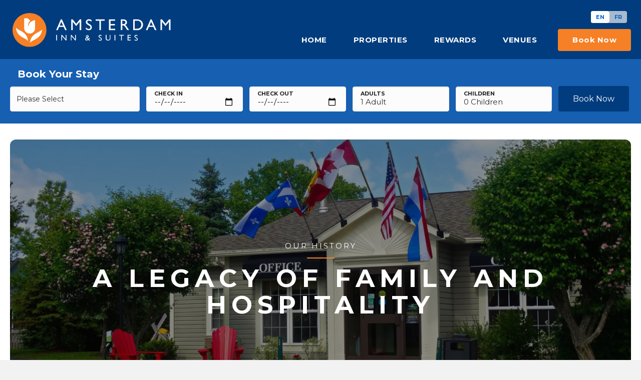

--- FILE ---
content_type: text/html; charset=UTF-8
request_url: https://amsterdaminns.com/our-history/
body_size: 54773
content:
<!DOCTYPE html>
<html lang="en-US">
<head>
	<link rel="preload" data-rocket-preload as="image" href="https://amsterdaminns.com/wp-content/uploads/2023/05/4c87dcb2bb1a3c874407350e002d6fbd.png" fetchpriority="high">

<meta charset="UTF-8" />
<meta name='viewport' content='width=device-width, initial-scale=1.0' />
<meta http-equiv='X-UA-Compatible' content='IE=edge' />
<link rel="profile" href="https://gmpg.org/xfn/11" />
<link data-minify="1" rel="stylesheet" type="text/css" href="https://amsterdaminns.com/wp-content/cache/min/1/npm/slick-carousel@1.8.1/slick/slick.css?ver=1767707211"/>

<script type="text/javascript" src="//cdn.jsdelivr.net/npm/slick-carousel@1.8.1/slick/slick.min.js"></script>

<meta name='robots' content='index, follow, max-image-preview:large, max-snippet:-1, max-video-preview:-1' />
<link rel="alternate" hreflang="en" href="https://amsterdaminns.com/our-history/" />
<link rel="alternate" hreflang="fr" href="https://amsterdaminns.com/fr/notre-histoire/" />
<link rel="alternate" hreflang="x-default" href="https://amsterdaminns.com/our-history/" />

	<!-- This site is optimized with the Yoast SEO plugin v26.8 - https://yoast.com/product/yoast-seo-wordpress/ -->
	<title>How We Started | Amsterdam Inn</title>
<link data-rocket-prefetch href="https://www.googletagmanager.com" rel="dns-prefetch">
<link data-rocket-prefetch href="https://cdn.jsdelivr.net" rel="dns-prefetch">
<link data-rocket-prefetch href="https://fonts.googleapis.com" rel="dns-prefetch">
<link data-rocket-prefetch href="https://static.addtoany.com" rel="dns-prefetch">
<link crossorigin data-rocket-preload as="font" href="https://fonts.gstatic.com/s/montserrat/v31/JTUSjIg1_i6t8kCHKm459Wlhyw.woff2" rel="preload"><link rel="preload" data-rocket-preload as="image" href="https://amsterdaminns.com/wp-content/uploads/2024/01/Photo-1-Sussex-scaled.jpg" fetchpriority="high">
	<meta name="description" content="Know how Amsterdam Inn was started by DeWinter family in 1952. Visit Amsterdam Inn or browse through our website to learn more!" />
	<link rel="canonical" href="https://amsterdaminns.com/our-history/" />
	<meta property="og:locale" content="en_US" />
	<meta property="og:type" content="article" />
	<meta property="og:title" content="How We Started | Amsterdam Inn" />
	<meta property="og:description" content="Know how Amsterdam Inn was started by DeWinter family in 1952. Visit Amsterdam Inn or browse through our website to learn more!" />
	<meta property="og:url" content="https://amsterdaminns.com/our-history/" />
	<meta property="og:site_name" content="Amsterdam Inn" />
	<meta property="article:modified_time" content="2025-02-27T15:50:17+00:00" />
	<meta property="og:image" content="https://amsterdaminns.com/wp-content/uploads/2024/01/HistoricalBrandingSolutions-067-2-1-1024x683-1.jpg" />
	<meta name="twitter:card" content="summary_large_image" />
	<meta name="twitter:label1" content="Est. reading time" />
	<meta name="twitter:data1" content="5 minutes" />
	<script type="application/ld+json" class="yoast-schema-graph">{"@context":"https://schema.org","@graph":[{"@type":"WebPage","@id":"https://amsterdaminns.com/our-history/","url":"https://amsterdaminns.com/our-history/","name":"How We Started | Amsterdam Inn","isPartOf":{"@id":"https://amsterdaminns.com/#website"},"primaryImageOfPage":{"@id":"https://amsterdaminns.com/our-history/#primaryimage"},"image":{"@id":"https://amsterdaminns.com/our-history/#primaryimage"},"thumbnailUrl":"https://amsterdaminns.com/wp-content/uploads/2024/01/HistoricalBrandingSolutions-067-2-1-1024x683-1.jpg","datePublished":"2024-01-19T18:13:03+00:00","dateModified":"2025-02-27T15:50:17+00:00","description":"Know how Amsterdam Inn was started by DeWinter family in 1952. Visit Amsterdam Inn or browse through our website to learn more!","breadcrumb":{"@id":"https://amsterdaminns.com/our-history/#breadcrumb"},"inLanguage":"en-US","potentialAction":[{"@type":"ReadAction","target":["https://amsterdaminns.com/our-history/"]}]},{"@type":"ImageObject","inLanguage":"en-US","@id":"https://amsterdaminns.com/our-history/#primaryimage","url":"https://amsterdaminns.com/wp-content/uploads/2024/01/HistoricalBrandingSolutions-067-2-1-1024x683-1.jpg","contentUrl":"https://amsterdaminns.com/wp-content/uploads/2024/01/HistoricalBrandingSolutions-067-2-1-1024x683-1.jpg","width":1024,"height":683,"caption":"The DeWinter Family"},{"@type":"BreadcrumbList","@id":"https://amsterdaminns.com/our-history/#breadcrumb","itemListElement":[{"@type":"ListItem","position":1,"name":"Home","item":"https://amsterdaminns.com/"},{"@type":"ListItem","position":2,"name":"Our History"}]},{"@type":"WebSite","@id":"https://amsterdaminns.com/#website","url":"https://amsterdaminns.com/","name":"Amsterdam Inn","description":"","potentialAction":[{"@type":"SearchAction","target":{"@type":"EntryPoint","urlTemplate":"https://amsterdaminns.com/?s={search_term_string}"},"query-input":{"@type":"PropertyValueSpecification","valueRequired":true,"valueName":"search_term_string"}}],"inLanguage":"en-US"}]}</script>
	<!-- / Yoast SEO plugin. -->


<link rel='dns-prefetch' href='//static.addtoany.com' />
<link rel='dns-prefetch' href='//fonts.googleapis.com' />
<link href='https://fonts.gstatic.com' crossorigin rel='preconnect' />
<link rel="alternate" type="application/rss+xml" title="Amsterdam Inn &raquo; Feed" href="https://amsterdaminns.com/feed/" />
<link rel="alternate" type="application/rss+xml" title="Amsterdam Inn &raquo; Comments Feed" href="https://amsterdaminns.com/comments/feed/" />
<link rel="alternate" title="oEmbed (JSON)" type="application/json+oembed" href="https://amsterdaminns.com/wp-json/oembed/1.0/embed?url=https%3A%2F%2Famsterdaminns.com%2Four-history%2F" />
<link rel="alternate" title="oEmbed (XML)" type="text/xml+oembed" href="https://amsterdaminns.com/wp-json/oembed/1.0/embed?url=https%3A%2F%2Famsterdaminns.com%2Four-history%2F&#038;format=xml" />
<style id='wp-img-auto-sizes-contain-inline-css'>
img:is([sizes=auto i],[sizes^="auto," i]){contain-intrinsic-size:3000px 1500px}
/*# sourceURL=wp-img-auto-sizes-contain-inline-css */
</style>
<link data-minify="1" rel='stylesheet' id='mp-theme-css' href='https://amsterdaminns.com/wp-content/cache/min/1/wp-content/plugins/memberpress/css/ui/theme.css?ver=1767707211' media='all' />
<style id='wp-emoji-styles-inline-css'>

	img.wp-smiley, img.emoji {
		display: inline !important;
		border: none !important;
		box-shadow: none !important;
		height: 1em !important;
		width: 1em !important;
		margin: 0 0.07em !important;
		vertical-align: -0.1em !important;
		background: none !important;
		padding: 0 !important;
	}
/*# sourceURL=wp-emoji-styles-inline-css */
</style>
<link rel='stylesheet' id='wp-block-library-css' href='https://amsterdaminns.com/wp-includes/css/dist/block-library/style.min.css?ver=6.9' media='all' />
<style id='global-styles-inline-css'>
:root{--wp--preset--aspect-ratio--square: 1;--wp--preset--aspect-ratio--4-3: 4/3;--wp--preset--aspect-ratio--3-4: 3/4;--wp--preset--aspect-ratio--3-2: 3/2;--wp--preset--aspect-ratio--2-3: 2/3;--wp--preset--aspect-ratio--16-9: 16/9;--wp--preset--aspect-ratio--9-16: 9/16;--wp--preset--color--black: #000000;--wp--preset--color--cyan-bluish-gray: #abb8c3;--wp--preset--color--white: #ffffff;--wp--preset--color--pale-pink: #f78da7;--wp--preset--color--vivid-red: #cf2e2e;--wp--preset--color--luminous-vivid-orange: #ff6900;--wp--preset--color--luminous-vivid-amber: #fcb900;--wp--preset--color--light-green-cyan: #7bdcb5;--wp--preset--color--vivid-green-cyan: #00d084;--wp--preset--color--pale-cyan-blue: #8ed1fc;--wp--preset--color--vivid-cyan-blue: #0693e3;--wp--preset--color--vivid-purple: #9b51e0;--wp--preset--color--fl-heading-text-color: #2f2f2f;--wp--preset--color--fl-body-bg-color: #f2f2f2;--wp--preset--color--fl-body-text-color: #2f2f2f;--wp--preset--color--fl-accent: #f58025;--wp--preset--color--fl-accent-hover: #f58025;--wp--preset--color--fl-topbar-bg-color: #ffffff;--wp--preset--color--fl-topbar-text-color: #757575;--wp--preset--color--fl-topbar-link-color: #2b7bb9;--wp--preset--color--fl-topbar-hover-color: #2b7bb9;--wp--preset--color--fl-header-bg-color: #ffffff;--wp--preset--color--fl-header-text-color: #757575;--wp--preset--color--fl-header-link-color: #757575;--wp--preset--color--fl-header-hover-color: #2b7bb9;--wp--preset--color--fl-nav-bg-color: #ffffff;--wp--preset--color--fl-nav-link-color: #757575;--wp--preset--color--fl-nav-hover-color: #2b7bb9;--wp--preset--color--fl-content-bg-color: #ffffff;--wp--preset--color--fl-footer-widgets-bg-color: #ffffff;--wp--preset--color--fl-footer-widgets-text-color: #757575;--wp--preset--color--fl-footer-widgets-link-color: #2b7bb9;--wp--preset--color--fl-footer-widgets-hover-color: #2b7bb9;--wp--preset--color--fl-footer-bg-color: #ffffff;--wp--preset--color--fl-footer-text-color: #757575;--wp--preset--color--fl-footer-link-color: #2b7bb9;--wp--preset--color--fl-footer-hover-color: #2b7bb9;--wp--preset--gradient--vivid-cyan-blue-to-vivid-purple: linear-gradient(135deg,rgb(6,147,227) 0%,rgb(155,81,224) 100%);--wp--preset--gradient--light-green-cyan-to-vivid-green-cyan: linear-gradient(135deg,rgb(122,220,180) 0%,rgb(0,208,130) 100%);--wp--preset--gradient--luminous-vivid-amber-to-luminous-vivid-orange: linear-gradient(135deg,rgb(252,185,0) 0%,rgb(255,105,0) 100%);--wp--preset--gradient--luminous-vivid-orange-to-vivid-red: linear-gradient(135deg,rgb(255,105,0) 0%,rgb(207,46,46) 100%);--wp--preset--gradient--very-light-gray-to-cyan-bluish-gray: linear-gradient(135deg,rgb(238,238,238) 0%,rgb(169,184,195) 100%);--wp--preset--gradient--cool-to-warm-spectrum: linear-gradient(135deg,rgb(74,234,220) 0%,rgb(151,120,209) 20%,rgb(207,42,186) 40%,rgb(238,44,130) 60%,rgb(251,105,98) 80%,rgb(254,248,76) 100%);--wp--preset--gradient--blush-light-purple: linear-gradient(135deg,rgb(255,206,236) 0%,rgb(152,150,240) 100%);--wp--preset--gradient--blush-bordeaux: linear-gradient(135deg,rgb(254,205,165) 0%,rgb(254,45,45) 50%,rgb(107,0,62) 100%);--wp--preset--gradient--luminous-dusk: linear-gradient(135deg,rgb(255,203,112) 0%,rgb(199,81,192) 50%,rgb(65,88,208) 100%);--wp--preset--gradient--pale-ocean: linear-gradient(135deg,rgb(255,245,203) 0%,rgb(182,227,212) 50%,rgb(51,167,181) 100%);--wp--preset--gradient--electric-grass: linear-gradient(135deg,rgb(202,248,128) 0%,rgb(113,206,126) 100%);--wp--preset--gradient--midnight: linear-gradient(135deg,rgb(2,3,129) 0%,rgb(40,116,252) 100%);--wp--preset--font-size--small: 13px;--wp--preset--font-size--medium: 20px;--wp--preset--font-size--large: 36px;--wp--preset--font-size--x-large: 42px;--wp--preset--spacing--20: 0.44rem;--wp--preset--spacing--30: 0.67rem;--wp--preset--spacing--40: 1rem;--wp--preset--spacing--50: 1.5rem;--wp--preset--spacing--60: 2.25rem;--wp--preset--spacing--70: 3.38rem;--wp--preset--spacing--80: 5.06rem;--wp--preset--shadow--natural: 6px 6px 9px rgba(0, 0, 0, 0.2);--wp--preset--shadow--deep: 12px 12px 50px rgba(0, 0, 0, 0.4);--wp--preset--shadow--sharp: 6px 6px 0px rgba(0, 0, 0, 0.2);--wp--preset--shadow--outlined: 6px 6px 0px -3px rgb(255, 255, 255), 6px 6px rgb(0, 0, 0);--wp--preset--shadow--crisp: 6px 6px 0px rgb(0, 0, 0);}:where(.is-layout-flex){gap: 0.5em;}:where(.is-layout-grid){gap: 0.5em;}body .is-layout-flex{display: flex;}.is-layout-flex{flex-wrap: wrap;align-items: center;}.is-layout-flex > :is(*, div){margin: 0;}body .is-layout-grid{display: grid;}.is-layout-grid > :is(*, div){margin: 0;}:where(.wp-block-columns.is-layout-flex){gap: 2em;}:where(.wp-block-columns.is-layout-grid){gap: 2em;}:where(.wp-block-post-template.is-layout-flex){gap: 1.25em;}:where(.wp-block-post-template.is-layout-grid){gap: 1.25em;}.has-black-color{color: var(--wp--preset--color--black) !important;}.has-cyan-bluish-gray-color{color: var(--wp--preset--color--cyan-bluish-gray) !important;}.has-white-color{color: var(--wp--preset--color--white) !important;}.has-pale-pink-color{color: var(--wp--preset--color--pale-pink) !important;}.has-vivid-red-color{color: var(--wp--preset--color--vivid-red) !important;}.has-luminous-vivid-orange-color{color: var(--wp--preset--color--luminous-vivid-orange) !important;}.has-luminous-vivid-amber-color{color: var(--wp--preset--color--luminous-vivid-amber) !important;}.has-light-green-cyan-color{color: var(--wp--preset--color--light-green-cyan) !important;}.has-vivid-green-cyan-color{color: var(--wp--preset--color--vivid-green-cyan) !important;}.has-pale-cyan-blue-color{color: var(--wp--preset--color--pale-cyan-blue) !important;}.has-vivid-cyan-blue-color{color: var(--wp--preset--color--vivid-cyan-blue) !important;}.has-vivid-purple-color{color: var(--wp--preset--color--vivid-purple) !important;}.has-black-background-color{background-color: var(--wp--preset--color--black) !important;}.has-cyan-bluish-gray-background-color{background-color: var(--wp--preset--color--cyan-bluish-gray) !important;}.has-white-background-color{background-color: var(--wp--preset--color--white) !important;}.has-pale-pink-background-color{background-color: var(--wp--preset--color--pale-pink) !important;}.has-vivid-red-background-color{background-color: var(--wp--preset--color--vivid-red) !important;}.has-luminous-vivid-orange-background-color{background-color: var(--wp--preset--color--luminous-vivid-orange) !important;}.has-luminous-vivid-amber-background-color{background-color: var(--wp--preset--color--luminous-vivid-amber) !important;}.has-light-green-cyan-background-color{background-color: var(--wp--preset--color--light-green-cyan) !important;}.has-vivid-green-cyan-background-color{background-color: var(--wp--preset--color--vivid-green-cyan) !important;}.has-pale-cyan-blue-background-color{background-color: var(--wp--preset--color--pale-cyan-blue) !important;}.has-vivid-cyan-blue-background-color{background-color: var(--wp--preset--color--vivid-cyan-blue) !important;}.has-vivid-purple-background-color{background-color: var(--wp--preset--color--vivid-purple) !important;}.has-black-border-color{border-color: var(--wp--preset--color--black) !important;}.has-cyan-bluish-gray-border-color{border-color: var(--wp--preset--color--cyan-bluish-gray) !important;}.has-white-border-color{border-color: var(--wp--preset--color--white) !important;}.has-pale-pink-border-color{border-color: var(--wp--preset--color--pale-pink) !important;}.has-vivid-red-border-color{border-color: var(--wp--preset--color--vivid-red) !important;}.has-luminous-vivid-orange-border-color{border-color: var(--wp--preset--color--luminous-vivid-orange) !important;}.has-luminous-vivid-amber-border-color{border-color: var(--wp--preset--color--luminous-vivid-amber) !important;}.has-light-green-cyan-border-color{border-color: var(--wp--preset--color--light-green-cyan) !important;}.has-vivid-green-cyan-border-color{border-color: var(--wp--preset--color--vivid-green-cyan) !important;}.has-pale-cyan-blue-border-color{border-color: var(--wp--preset--color--pale-cyan-blue) !important;}.has-vivid-cyan-blue-border-color{border-color: var(--wp--preset--color--vivid-cyan-blue) !important;}.has-vivid-purple-border-color{border-color: var(--wp--preset--color--vivid-purple) !important;}.has-vivid-cyan-blue-to-vivid-purple-gradient-background{background: var(--wp--preset--gradient--vivid-cyan-blue-to-vivid-purple) !important;}.has-light-green-cyan-to-vivid-green-cyan-gradient-background{background: var(--wp--preset--gradient--light-green-cyan-to-vivid-green-cyan) !important;}.has-luminous-vivid-amber-to-luminous-vivid-orange-gradient-background{background: var(--wp--preset--gradient--luminous-vivid-amber-to-luminous-vivid-orange) !important;}.has-luminous-vivid-orange-to-vivid-red-gradient-background{background: var(--wp--preset--gradient--luminous-vivid-orange-to-vivid-red) !important;}.has-very-light-gray-to-cyan-bluish-gray-gradient-background{background: var(--wp--preset--gradient--very-light-gray-to-cyan-bluish-gray) !important;}.has-cool-to-warm-spectrum-gradient-background{background: var(--wp--preset--gradient--cool-to-warm-spectrum) !important;}.has-blush-light-purple-gradient-background{background: var(--wp--preset--gradient--blush-light-purple) !important;}.has-blush-bordeaux-gradient-background{background: var(--wp--preset--gradient--blush-bordeaux) !important;}.has-luminous-dusk-gradient-background{background: var(--wp--preset--gradient--luminous-dusk) !important;}.has-pale-ocean-gradient-background{background: var(--wp--preset--gradient--pale-ocean) !important;}.has-electric-grass-gradient-background{background: var(--wp--preset--gradient--electric-grass) !important;}.has-midnight-gradient-background{background: var(--wp--preset--gradient--midnight) !important;}.has-small-font-size{font-size: var(--wp--preset--font-size--small) !important;}.has-medium-font-size{font-size: var(--wp--preset--font-size--medium) !important;}.has-large-font-size{font-size: var(--wp--preset--font-size--large) !important;}.has-x-large-font-size{font-size: var(--wp--preset--font-size--x-large) !important;}
/*# sourceURL=global-styles-inline-css */
</style>

<style id='classic-theme-styles-inline-css'>
/*! This file is auto-generated */
.wp-block-button__link{color:#fff;background-color:#32373c;border-radius:9999px;box-shadow:none;text-decoration:none;padding:calc(.667em + 2px) calc(1.333em + 2px);font-size:1.125em}.wp-block-file__button{background:#32373c;color:#fff;text-decoration:none}
/*# sourceURL=/wp-includes/css/classic-themes.min.css */
</style>
<style id='fl-builder-layout-2333-inline-css'>
.fl-builder-content *,.fl-builder-content *:before,.fl-builder-content *:after {-webkit-box-sizing: border-box;-moz-box-sizing: border-box;box-sizing: border-box;}.fl-row:before,.fl-row:after,.fl-row-content:before,.fl-row-content:after,.fl-col-group:before,.fl-col-group:after,.fl-col:before,.fl-col:after,.fl-module:not([data-accepts]):before,.fl-module:not([data-accepts]):after,.fl-module-content:before,.fl-module-content:after {display: table;content: " ";}.fl-row:after,.fl-row-content:after,.fl-col-group:after,.fl-col:after,.fl-module:not([data-accepts]):after,.fl-module-content:after {clear: both;}.fl-clear {clear: both;}.fl-row,.fl-row-content {margin-left: auto;margin-right: auto;min-width: 0;}.fl-row-content-wrap {position: relative;}.fl-builder-mobile .fl-row-bg-photo .fl-row-content-wrap {background-attachment: scroll;}.fl-row-bg-video,.fl-row-bg-video .fl-row-content,.fl-row-bg-embed,.fl-row-bg-embed .fl-row-content {position: relative;}.fl-row-bg-video .fl-bg-video,.fl-row-bg-embed .fl-bg-embed-code {bottom: 0;left: 0;overflow: hidden;position: absolute;right: 0;top: 0;}.fl-row-bg-video .fl-bg-video video,.fl-row-bg-embed .fl-bg-embed-code video {bottom: 0;left: 0px;max-width: none;position: absolute;right: 0;top: 0px;}.fl-row-bg-video .fl-bg-video video {min-width: 100%;min-height: 100%;width: auto;height: auto;}.fl-row-bg-video .fl-bg-video iframe,.fl-row-bg-embed .fl-bg-embed-code iframe {pointer-events: none;width: 100vw;height: 56.25vw; max-width: none;min-height: 100vh;min-width: 177.77vh; position: absolute;top: 50%;left: 50%;-ms-transform: translate(-50%, -50%); -webkit-transform: translate(-50%, -50%); transform: translate(-50%, -50%);}.fl-bg-video-fallback {background-position: 50% 50%;background-repeat: no-repeat;background-size: cover;bottom: 0px;left: 0px;position: absolute;right: 0px;top: 0px;}.fl-row-bg-slideshow,.fl-row-bg-slideshow .fl-row-content {position: relative;}.fl-row .fl-bg-slideshow {bottom: 0;left: 0;overflow: hidden;position: absolute;right: 0;top: 0;z-index: 0;}.fl-builder-edit .fl-row .fl-bg-slideshow * {bottom: 0;height: auto !important;left: 0;position: absolute !important;right: 0;top: 0;}.fl-row-bg-overlay .fl-row-content-wrap:after {border-radius: inherit;content: '';display: block;position: absolute;top: 0;right: 0;bottom: 0;left: 0;z-index: 0;}.fl-row-bg-overlay .fl-row-content {position: relative;z-index: 1;}.fl-row-default-height .fl-row-content-wrap,.fl-row-custom-height .fl-row-content-wrap {display: -webkit-box;display: -webkit-flex;display: -ms-flexbox;display: flex;min-height: 100vh;}.fl-row-overlap-top .fl-row-content-wrap {display: -webkit-inline-box;display: -webkit-inline-flex;display: -moz-inline-box;display: -ms-inline-flexbox;display: inline-flex;width: 100%;}.fl-row-default-height .fl-row-content-wrap,.fl-row-custom-height .fl-row-content-wrap {min-height: 0;}.fl-row-default-height .fl-row-content,.fl-row-full-height .fl-row-content,.fl-row-custom-height .fl-row-content {-webkit-box-flex: 1 1 auto; -moz-box-flex: 1 1 auto;-webkit-flex: 1 1 auto;-ms-flex: 1 1 auto;flex: 1 1 auto;}.fl-row-default-height .fl-row-full-width.fl-row-content,.fl-row-full-height .fl-row-full-width.fl-row-content,.fl-row-custom-height .fl-row-full-width.fl-row-content {max-width: 100%;width: 100%;}.fl-row-default-height.fl-row-align-center .fl-row-content-wrap,.fl-row-full-height.fl-row-align-center .fl-row-content-wrap,.fl-row-custom-height.fl-row-align-center .fl-row-content-wrap {-webkit-align-items: center;-webkit-box-align: center;-webkit-box-pack: center;-webkit-justify-content: center;-ms-flex-align: center;-ms-flex-pack: center;justify-content: center;align-items: center;}.fl-row-default-height.fl-row-align-bottom .fl-row-content-wrap,.fl-row-full-height.fl-row-align-bottom .fl-row-content-wrap,.fl-row-custom-height.fl-row-align-bottom .fl-row-content-wrap {-webkit-align-items: flex-end;-webkit-justify-content: flex-end;-webkit-box-align: end;-webkit-box-pack: end;-ms-flex-align: end;-ms-flex-pack: end;justify-content: flex-end;align-items: flex-end;}.fl-col-group-equal-height {display: flex;flex-wrap: wrap;width: 100%;}.fl-col-group-equal-height.fl-col-group-has-child-loading {flex-wrap: nowrap;}.fl-col-group-equal-height .fl-col,.fl-col-group-equal-height .fl-col-content {display: flex;flex: 1 1 auto;}.fl-col-group-equal-height .fl-col-content {flex-direction: column;flex-shrink: 1;min-width: 1px;max-width: 100%;width: 100%;}.fl-col-group-equal-height:before,.fl-col-group-equal-height .fl-col:before,.fl-col-group-equal-height .fl-col-content:before,.fl-col-group-equal-height:after,.fl-col-group-equal-height .fl-col:after,.fl-col-group-equal-height .fl-col-content:after{content: none;}.fl-col-group-nested.fl-col-group-equal-height.fl-col-group-align-top .fl-col-content,.fl-col-group-equal-height.fl-col-group-align-top .fl-col-content {justify-content: flex-start;}.fl-col-group-nested.fl-col-group-equal-height.fl-col-group-align-center .fl-col-content,.fl-col-group-equal-height.fl-col-group-align-center .fl-col-content {justify-content: center;}.fl-col-group-nested.fl-col-group-equal-height.fl-col-group-align-bottom .fl-col-content,.fl-col-group-equal-height.fl-col-group-align-bottom .fl-col-content {justify-content: flex-end;}.fl-col-group-equal-height.fl-col-group-align-center .fl-col-group {width: 100%;}.fl-col {float: left;min-height: 1px;}.fl-col-bg-overlay .fl-col-content {position: relative;}.fl-col-bg-overlay .fl-col-content:after {border-radius: inherit;content: '';display: block;position: absolute;top: 0;right: 0;bottom: 0;left: 0;z-index: 0;}.fl-col-bg-overlay .fl-module {position: relative;z-index: 2;}.single:not(.woocommerce).single-fl-builder-template .fl-content {width: 100%;}.fl-builder-layer {position: absolute;top:0;left:0;right: 0;bottom: 0;z-index: 0;pointer-events: none;overflow: hidden;}.fl-builder-shape-layer {z-index: 0;}.fl-builder-shape-layer.fl-builder-bottom-edge-layer {z-index: 1;}.fl-row-bg-overlay .fl-builder-shape-layer {z-index: 1;}.fl-row-bg-overlay .fl-builder-shape-layer.fl-builder-bottom-edge-layer {z-index: 2;}.fl-row-has-layers .fl-row-content {z-index: 1;}.fl-row-bg-overlay .fl-row-content {z-index: 2;}.fl-builder-layer > * {display: block;position: absolute;top:0;left:0;width: 100%;}.fl-builder-layer + .fl-row-content {position: relative;}.fl-builder-layer .fl-shape {fill: #aaa;stroke: none;stroke-width: 0;width:100%;}@supports (-webkit-touch-callout: inherit) {.fl-row.fl-row-bg-parallax .fl-row-content-wrap,.fl-row.fl-row-bg-fixed .fl-row-content-wrap {background-position: center !important;background-attachment: scroll !important;}}@supports (-webkit-touch-callout: none) {.fl-row.fl-row-bg-fixed .fl-row-content-wrap {background-position: center !important;background-attachment: scroll !important;}}.fl-clearfix:before,.fl-clearfix:after {display: table;content: " ";}.fl-clearfix:after {clear: both;}.sr-only {position: absolute;width: 1px;height: 1px;padding: 0;overflow: hidden;clip: rect(0,0,0,0);white-space: nowrap;border: 0;}.fl-builder-content .fl-button:is(a, button),.fl-builder-content a.fl-button:visited {border-radius: 4px;display: inline-block;font-size: 16px;font-weight: normal;line-height: 18px;padding: 12px 24px;text-decoration: none;text-shadow: none;}.fl-builder-content .fl-button:hover {text-decoration: none;}.fl-builder-content .fl-button:active {position: relative;top: 1px;}.fl-builder-content .fl-button-width-full .fl-button {width: 100%;display: block;text-align: center;}.fl-builder-content .fl-button-width-custom .fl-button {display: inline-block;text-align: center;max-width: 100%;}.fl-builder-content .fl-button-left {text-align: left;}.fl-builder-content .fl-button-center {text-align: center;}.fl-builder-content .fl-button-right {text-align: right;}.fl-builder-content .fl-button i {font-size: 1.3em;height: auto;margin-right:8px;vertical-align: middle;width: auto;}.fl-builder-content .fl-button i.fl-button-icon-after {margin-left: 8px;margin-right: 0;}.fl-builder-content .fl-button-has-icon .fl-button-text {vertical-align: middle;}.fl-icon-wrap {display: inline-block;}.fl-icon {display: table-cell;vertical-align: middle;}.fl-icon a {text-decoration: none;}.fl-icon i {float: right;height: auto;width: auto;}.fl-icon i:before {border: none !important;height: auto;width: auto;}.fl-icon-text {display: table-cell;text-align: left;padding-left: 15px;vertical-align: middle;}.fl-icon-text-empty {display: none;}.fl-icon-text *:last-child {margin: 0 !important;padding: 0 !important;}.fl-icon-text a {text-decoration: none;}.fl-icon-text span {display: block;}.fl-icon-text span.mce-edit-focus {min-width: 1px;}.fl-module img {max-width: 100%;}.fl-photo {line-height: 0;position: relative;}.fl-photo-align-left {text-align: left;}.fl-photo-align-center {text-align: center;}.fl-photo-align-right {text-align: right;}.fl-photo-content {display: inline-block;line-height: 0;position: relative;max-width: 100%;}.fl-photo-img-svg {width: 100%;}.fl-photo-content img {display: inline;height: auto;max-width: 100%;}.fl-photo-crop-circle img {-webkit-border-radius: 100%;-moz-border-radius: 100%;border-radius: 100%;}.fl-photo-caption {font-size: 13px;line-height: 18px;overflow: hidden;text-overflow: ellipsis;}.fl-photo-caption-below {padding-bottom: 20px;padding-top: 10px;}.fl-photo-caption-hover {background: rgba(0,0,0,0.7);bottom: 0;color: #fff;left: 0;opacity: 0;filter: alpha(opacity = 0);padding: 10px 15px;position: absolute;right: 0;-webkit-transition:opacity 0.3s ease-in;-moz-transition:opacity 0.3s ease-in;transition:opacity 0.3s ease-in;}.fl-photo-content:hover .fl-photo-caption-hover {opacity: 100;filter: alpha(opacity = 100);}.fl-builder-pagination,.fl-builder-pagination-load-more {padding: 40px 0;}.fl-builder-pagination ul.page-numbers {list-style: none;margin: 0;padding: 0;text-align: center;}.fl-builder-pagination li {display: inline-block;list-style: none;margin: 0;padding: 0;}.fl-builder-pagination li a.page-numbers,.fl-builder-pagination li span.page-numbers {border: 1px solid #e6e6e6;display: inline-block;padding: 5px 10px;margin: 0 0 5px;}.fl-builder-pagination li a.page-numbers:hover,.fl-builder-pagination li span.current {background: #f5f5f5;text-decoration: none;}.fl-slideshow,.fl-slideshow * {-webkit-box-sizing: content-box;-moz-box-sizing: content-box;box-sizing: content-box;}.fl-slideshow .fl-slideshow-image img {max-width: none !important;}.fl-slideshow-social {line-height: 0 !important;}.fl-slideshow-social * {margin: 0 !important;}.fl-builder-content .bx-wrapper .bx-viewport {background: transparent;border: none;box-shadow: none;left: 0;}.mfp-wrap button.mfp-arrow,.mfp-wrap button.mfp-arrow:active,.mfp-wrap button.mfp-arrow:hover,.mfp-wrap button.mfp-arrow:focus {background: transparent !important;border: none !important;outline: none;position: absolute;top: 50%;box-shadow: none !important;}.mfp-wrap .mfp-close,.mfp-wrap .mfp-close:active,.mfp-wrap .mfp-close:hover,.mfp-wrap .mfp-close:focus {background: transparent !important;border: none !important;outline: none;position: absolute;top: 0;box-shadow: none !important;}.admin-bar .mfp-wrap .mfp-close,.admin-bar .mfp-wrap .mfp-close:active,.admin-bar .mfp-wrap .mfp-close:hover,.admin-bar .mfp-wrap .mfp-close:focus {top: 32px!important;}img.mfp-img {padding: 0;}.mfp-counter {display: none;}.mfp-wrap .mfp-preloader.fa {font-size: 30px;}.fl-form-field {margin-bottom: 15px;}.fl-form-field input.fl-form-error {border-color: #DD6420;}.fl-form-error-message {clear: both;color: #DD6420;display: none;padding-top: 8px;font-size: 12px;font-weight: lighter;}.fl-form-button-disabled {opacity: 0.5;}.fl-animation {opacity: 0;}body.fl-no-js .fl-animation {opacity: 1;}.fl-builder-preview .fl-animation,.fl-builder-edit .fl-animation,.fl-animated {opacity: 1;}.fl-animated {animation-fill-mode: both;}.fl-button.fl-button-icon-animation i {width: 0 !important;opacity: 0;transition: all 0.2s ease-out;}.fl-button.fl-button-icon-animation:hover i {opacity: 1 !important;}.fl-button.fl-button-icon-animation i.fl-button-icon-after {margin-left: 0px !important;}.fl-button.fl-button-icon-animation:hover i.fl-button-icon-after {margin-left: 10px !important;}.fl-button.fl-button-icon-animation i.fl-button-icon-before {margin-right: 0 !important;}.fl-button.fl-button-icon-animation:hover i.fl-button-icon-before {margin-right: 20px !important;margin-left: -10px;}@media (max-width: 1200px) {}@media (max-width: 992px) { .fl-col-group.fl-col-group-medium-reversed {display: -webkit-flex;display: flex;-webkit-flex-wrap: wrap-reverse;flex-wrap: wrap-reverse;flex-direction: row-reverse;} }@media (max-width: 768px) { .fl-row-content-wrap {background-attachment: scroll !important;}.fl-row-bg-parallax .fl-row-content-wrap {background-attachment: scroll !important;background-position: center center !important;}.fl-col-group.fl-col-group-equal-height {display: block;}.fl-col-group.fl-col-group-equal-height.fl-col-group-custom-width {display: -webkit-box;display: -webkit-flex;display: flex;}.fl-col-group.fl-col-group-responsive-reversed {display: -webkit-flex;display: flex;-webkit-flex-wrap: wrap-reverse;flex-wrap: wrap-reverse;flex-direction: row-reverse;}.fl-col-group.fl-col-group-responsive-reversed .fl-col:not(.fl-col-small-custom-width) {flex-basis: 100%;width: 100% !important;}.fl-col-group.fl-col-group-medium-reversed:not(.fl-col-group-responsive-reversed) {display: unset;display: unset;-webkit-flex-wrap: unset;flex-wrap: unset;flex-direction: unset;}.fl-col {clear: both;float: none;margin-left: auto;margin-right: auto;width: auto !important;}.fl-col-small:not(.fl-col-small-full-width) {max-width: 400px;}.fl-block-col-resize {display:none;}.fl-row[data-node] .fl-row-content-wrap {margin: 0;padding-left: 0;padding-right: 0;}.fl-row[data-node] .fl-bg-video,.fl-row[data-node] .fl-bg-slideshow {left: 0;right: 0;}.fl-col[data-node] .fl-col-content {margin: 0;padding-left: 0;padding-right: 0;} }@media (min-width: 1201px) {html .fl-visible-large:not(.fl-visible-desktop),html .fl-visible-medium:not(.fl-visible-desktop),html .fl-visible-mobile:not(.fl-visible-desktop) {display: none;}}@media (min-width: 993px) and (max-width: 1200px) {html .fl-visible-desktop:not(.fl-visible-large),html .fl-visible-medium:not(.fl-visible-large),html .fl-visible-mobile:not(.fl-visible-large) {display: none;}}@media (min-width: 769px) and (max-width: 992px) {html .fl-visible-desktop:not(.fl-visible-medium),html .fl-visible-large:not(.fl-visible-medium),html .fl-visible-mobile:not(.fl-visible-medium) {display: none;}}@media (max-width: 768px) {html .fl-visible-desktop:not(.fl-visible-mobile),html .fl-visible-large:not(.fl-visible-mobile),html .fl-visible-medium:not(.fl-visible-mobile) {display: none;}}.fl-col-content {display: flex;flex-direction: column;}.fl-row-fixed-width {max-width: 1240px;}.fl-builder-content > .fl-module-box {margin: 0;}.fl-row-content-wrap, .fl-builder-content > .fl-module-box {margin-top: 0px;margin-right: 0px;margin-bottom: 0px;margin-left: 0px;padding-top: 0px;padding-right: 0px;padding-bottom: 0px;padding-left: 0px;}.fl-module-content, .fl-module:where(.fl-module:not(:has(> .fl-module-content))) {margin-top: 0px;margin-right: 0px;margin-bottom: 0px;margin-left: 0px;}.page .fl-post-header, .single-fl-builder-template .fl-post-header { display:none; }.fl-node-0urebogp9tza.fl-row-full-height > .fl-row-content-wrap,.fl-node-0urebogp9tza.fl-row-custom-height > .fl-row-content-wrap {display: -webkit-box;display: -webkit-flex;display: -ms-flexbox;display: flex;}.fl-node-0urebogp9tza.fl-row-full-height > .fl-row-content-wrap {min-height: 100vh;}.fl-node-0urebogp9tza.fl-row-custom-height > .fl-row-content-wrap {min-height: 0;}.fl-builder-edit .fl-node-0urebogp9tza.fl-row-full-height > .fl-row-content-wrap {min-height: calc( 100vh - 48px );}@media all and (width: 768px) and (height: 1024px) and (orientation:portrait){.fl-node-0urebogp9tza.fl-row-full-height > .fl-row-content-wrap {min-height: 1024px;}}@media all and (width: 1024px) and (height: 768px) and (orientation:landscape){.fl-node-0urebogp9tza.fl-row-full-height > .fl-row-content-wrap {min-height: 768px;}}@media screen and (aspect-ratio: 40/71) {.fl-node-0urebogp9tza.fl-row-full-height > .fl-row-content-wrap {min-height: 500px;}}.fl-node-0urebogp9tza > .fl-row-content-wrap:after {background-color: rgba(3,3,3,0.44);}.fl-node-0urebogp9tza > .fl-row-content-wrap {background-image: var(--wpr-bg-bd576f0d-3cdd-49c5-800d-653685579ab8);background-repeat: no-repeat;background-position: center center;background-attachment: scroll;background-size: cover;border-top-left-radius: 12px;border-top-right-radius: 12px;border-bottom-left-radius: 12px;border-bottom-right-radius: 12px;}.fl-node-0urebogp9tza.fl-row-custom-height > .fl-row-content-wrap {min-height: 560px;}.fl-node-0urebogp9tza.fl-row-fixed-width, .fl-node-0urebogp9tza .fl-row-fixed-width {max-width: 1270px;}@media(max-width: 768px) {.fl-node-0urebogp9tza.fl-row-custom-height > .fl-row-content-wrap {min-height: 400px;}} .fl-node-0urebogp9tza > .fl-row-content-wrap {margin-top:32px;margin-right:15px;margin-left:15px;}@media ( max-width: 768px ) { .fl-node-0urebogp9tza.fl-row > .fl-row-content-wrap {margin-top:30px;margin-right:15px;margin-bottom:30px;margin-left:15px;}} .fl-node-0urebogp9tza > .fl-row-content-wrap {padding-right:0px;padding-left:0px;}@media ( max-width: 768px ) { .fl-node-0urebogp9tza.fl-row > .fl-row-content-wrap {padding-right:15px;padding-left:15px;}}.fl-node-0asqvlp3mewh.fl-row-fixed-width, .fl-node-0asqvlp3mewh .fl-row-fixed-width {max-width: 1270px;} .fl-node-0asqvlp3mewh > .fl-row-content-wrap {margin-top:79px;} .fl-node-0asqvlp3mewh > .fl-row-content-wrap {padding-right:15px;padding-left:15px;}@media ( max-width: 768px ) { .fl-node-0asqvlp3mewh.fl-row > .fl-row-content-wrap {padding-right:15px;padding-left:15px;}}.fl-node-m1tqi3jcysg7.fl-row-fixed-width, .fl-node-m1tqi3jcysg7 .fl-row-fixed-width {max-width: 1270px;} .fl-node-m1tqi3jcysg7 > .fl-row-content-wrap {margin-top:79px;} .fl-node-m1tqi3jcysg7 > .fl-row-content-wrap {padding-right:15px;padding-left:15px;}@media ( max-width: 768px ) { .fl-node-m1tqi3jcysg7.fl-row > .fl-row-content-wrap {padding-right:15px;padding-left:15px;}}.fl-node-r3oqgxy0al61.fl-row-fixed-width, .fl-node-r3oqgxy0al61 .fl-row-fixed-width {max-width: 1270px;} .fl-node-r3oqgxy0al61 > .fl-row-content-wrap {margin-top:30px;} .fl-node-r3oqgxy0al61 > .fl-row-content-wrap {padding-right:15px;padding-left:15px;}@media ( max-width: 768px ) { .fl-node-r3oqgxy0al61.fl-row > .fl-row-content-wrap {padding-right:15px;padding-left:15px;}}.fl-node-k1drf40qmpy8.fl-row-fixed-width, .fl-node-k1drf40qmpy8 .fl-row-fixed-width {max-width: 1270px;} .fl-node-k1drf40qmpy8 > .fl-row-content-wrap {margin-top:30px;} .fl-node-k1drf40qmpy8 > .fl-row-content-wrap {padding-right:15px;padding-left:15px;}@media ( max-width: 768px ) { .fl-node-k1drf40qmpy8.fl-row > .fl-row-content-wrap {padding-right:15px;padding-left:15px;}}.fl-node-kgxfiwpybson.fl-row-fixed-width, .fl-node-kgxfiwpybson .fl-row-fixed-width {max-width: 1270px;} .fl-node-kgxfiwpybson > .fl-row-content-wrap {margin-top:30px;} .fl-node-kgxfiwpybson > .fl-row-content-wrap {padding-right:15px;padding-left:15px;}@media ( max-width: 768px ) { .fl-node-kgxfiwpybson.fl-row > .fl-row-content-wrap {padding-right:15px;padding-left:15px;}}.fl-node-qe5k7ai9gc13.fl-row-fixed-width, .fl-node-qe5k7ai9gc13 .fl-row-fixed-width {max-width: 1270px;} .fl-node-qe5k7ai9gc13 > .fl-row-content-wrap {margin-top:30px;} .fl-node-qe5k7ai9gc13 > .fl-row-content-wrap {padding-right:15px;padding-left:15px;}@media ( max-width: 768px ) { .fl-node-qe5k7ai9gc13.fl-row > .fl-row-content-wrap {padding-right:15px;padding-left:15px;}}.fl-node-13t4ei0pa8ru.fl-row-fixed-width, .fl-node-13t4ei0pa8ru .fl-row-fixed-width {max-width: 1270px;} .fl-node-13t4ei0pa8ru > .fl-row-content-wrap {margin-top:30px;} .fl-node-13t4ei0pa8ru > .fl-row-content-wrap {padding-right:15px;padding-left:15px;}@media ( max-width: 768px ) { .fl-node-13t4ei0pa8ru.fl-row > .fl-row-content-wrap {padding-right:15px;padding-left:15px;}}.fl-node-9cxmvbkrg5t2 {width: 100%;}.fl-node-g1rn0saube8w {width: 55%;}.fl-node-v5uymf42gecp {width: 100%;}.fl-node-7zqkwvlrxgn0 {width: 100%;}.fl-node-fw2o95jbp18t {width: 100%;}.fl-node-w84tfbo7162l {width: 100%;}.fl-node-ch7j9ti0kqbn {width: 100%;}.fl-node-fnkql45hw6gr {width: 100%;}.fl-node-lg5mrcpobdhi {width: 100%;}.fl-node-nokeuz9prgqa {width: 45%;} .fl-node-nokeuz9prgqa > .fl-col-content {padding-left:50px;}.fl-module-heading .fl-heading {padding: 0 !important;margin: 0 !important;}.fl-row .fl-col .fl-node-lqbcmrha7itn h2.fl-heading a,.fl-row .fl-col .fl-node-lqbcmrha7itn h2.fl-heading .fl-heading-text,.fl-row .fl-col .fl-node-lqbcmrha7itn h2.fl-heading .fl-heading-text *,.fl-node-lqbcmrha7itn h2.fl-heading .fl-heading-text {color: #ffffff;}.fl-node-lqbcmrha7itn.fl-module-heading .fl-heading {font-size: 15px;line-height: 20px;letter-spacing: 3px;text-align: center;}.fl-builder-content .fl-rich-text strong {font-weight: bold;}.fl-module.fl-rich-text p:last-child {margin-bottom: 0;}.fl-builder-edit .fl-module.fl-rich-text p:not(:has(~ *:not(.fl-block-overlay))) {margin-bottom: 0;}.fl-builder-content .fl-node-fbt94g1uizav .fl-rich-text, .fl-builder-content .fl-node-fbt94g1uizav .fl-rich-text *:not(b, strong) {font-family: Montserrat, sans-serif;font-weight: 400;font-size: 16px;line-height: 23px;letter-spacing: 0.8px;} .fl-node-fbt94g1uizav > .fl-module-content {margin-top:32px;}@media ( max-width: 768px ) { .fl-node-fbt94g1uizav.fl-module > .fl-module-content {margin-bottom:20px;}}@media (max-width: 768px) { .fl-node-fbt94g1uizav > .fl-module-content { margin-top:0px; } }img.mfp-img {padding-bottom: 40px !important;}.fl-builder-edit .fl-fill-container img {transition: object-position .5s;}.fl-fill-container :is(.fl-module-content, .fl-photo, .fl-photo-content, img) {height: 100% !important;width: 100% !important;}@media (max-width: 768px) { .fl-photo-content,.fl-photo-img {max-width: 100%;} }.fl-node-jy6x39funpa5, .fl-node-jy6x39funpa5 .fl-photo {text-align: right;}.fl-node-2pm5kh7a6sgj, .fl-node-2pm5kh7a6sgj .fl-photo {text-align: center;}.fl-node-2pm5kh7a6sgj .fl-photo-content, .fl-node-2pm5kh7a6sgj .fl-photo-img {width: 100%;}@media ( max-width: 768px ) { .fl-node-2pm5kh7a6sgj.fl-module > .fl-module-content {margin-top:50px;}}.fl-node-pes94ti8uxlg.fl-module-heading .fl-heading {font-family: Montserrat, sans-serif;font-weight: 800;}.fl-node-1vnhilgawyc8.fl-module-heading .fl-heading {font-family: Montserrat, sans-serif;font-weight: 800;}.fl-node-1l8jwt5xmez9.fl-module-heading .fl-heading {font-family: Montserrat, sans-serif;font-weight: 800;}.fl-node-1mv24kxg7tu0.fl-module-heading .fl-heading {font-family: Montserrat, sans-serif;font-weight: 800;font-size: 18px;}.fl-node-n9cj723upb5r.fl-module-heading .fl-heading {font-family: Montserrat, sans-serif;font-weight: 800;text-transform: uppercase;}.fl-node-v2djpgcb3waq.fl-module-heading .fl-heading {font-family: Montserrat, sans-serif;font-weight: 800;text-transform: uppercase;}.fl-node-ou8qj5n3hid9 .fl-separator {border-top-width: 2px;max-width: 55px;margin: auto;}.fl-node-ou8qj5n3hid9 .fl-separator {border-top-color: #F58025;border-top-style: solid;} .fl-node-ou8qj5n3hid9 > .fl-module-content {margin-top:13px;margin-bottom:13px;}@media ( max-width: 768px ) { .fl-node-ou8qj5n3hid9.fl-module > .fl-module-content {margin-top:10px;margin-bottom:10px;}}.fl-builder-content .fl-node-g7vr9ob2k6ac .fl-rich-text, .fl-builder-content .fl-node-g7vr9ob2k6ac .fl-rich-text *:not(b, strong) {font-family: Montserrat, sans-serif;font-weight: 400;font-size: 16px;line-height: 23px;letter-spacing: 0.8px;} .fl-node-g7vr9ob2k6ac > .fl-module-content {margin-top:32px;}@media ( max-width: 768px ) { .fl-node-g7vr9ob2k6ac.fl-module > .fl-module-content {margin-bottom:20px;}}@media (max-width: 768px) { .fl-node-g7vr9ob2k6ac > .fl-module-content { margin-top:0px; } }.fl-builder-content .fl-node-cez6fwb5lonr .fl-rich-text, .fl-builder-content .fl-node-cez6fwb5lonr .fl-rich-text *:not(b, strong) {font-family: Montserrat, sans-serif;font-weight: 400;font-size: 16px;line-height: 23px;letter-spacing: 0.8px;} .fl-node-cez6fwb5lonr > .fl-module-content {margin-top:32px;}@media ( max-width: 768px ) { .fl-node-cez6fwb5lonr.fl-module > .fl-module-content {margin-bottom:20px;}}@media (max-width: 768px) { .fl-node-cez6fwb5lonr > .fl-module-content { margin-top:0px; } }.fl-builder-content .fl-node-w26hz3lnog1q .fl-rich-text, .fl-builder-content .fl-node-w26hz3lnog1q .fl-rich-text *:not(b, strong) {font-family: Montserrat, sans-serif;font-weight: 400;font-size: 16px;line-height: 23px;letter-spacing: 0.8px;} .fl-node-w26hz3lnog1q > .fl-module-content {margin-top:32px;}@media ( max-width: 768px ) { .fl-node-w26hz3lnog1q.fl-module > .fl-module-content {margin-bottom:20px;}}@media (max-width: 768px) { .fl-node-w26hz3lnog1q > .fl-module-content { margin-top:0px; } }.fl-builder-content .fl-node-0q9v8txshkgu .fl-rich-text, .fl-builder-content .fl-node-0q9v8txshkgu .fl-rich-text *:not(b, strong) {font-family: Montserrat, sans-serif;font-weight: 400;font-size: 16px;line-height: 23px;letter-spacing: 0.8px;} .fl-node-0q9v8txshkgu > .fl-module-content {margin-top:32px;}@media ( max-width: 768px ) { .fl-node-0q9v8txshkgu.fl-module > .fl-module-content {margin-bottom:20px;}}@media (max-width: 768px) { .fl-node-0q9v8txshkgu > .fl-module-content { margin-top:0px; } }.fl-builder-content .fl-node-1s32o8nbm7rf .fl-rich-text, .fl-builder-content .fl-node-1s32o8nbm7rf .fl-rich-text *:not(b, strong) {font-family: Montserrat, sans-serif;font-weight: 400;font-size: 16px;line-height: 23px;letter-spacing: 0.8px;} .fl-node-1s32o8nbm7rf > .fl-module-content {margin-top:32px;}@media ( max-width: 768px ) { .fl-node-1s32o8nbm7rf.fl-module > .fl-module-content {margin-bottom:20px;}}@media (max-width: 768px) { .fl-node-1s32o8nbm7rf > .fl-module-content { margin-top:0px; } }.fl-builder-content .fl-node-w5nus8lma014 .fl-rich-text, .fl-builder-content .fl-node-w5nus8lma014 .fl-rich-text *:not(b, strong) {font-family: Montserrat, sans-serif;font-weight: 400;font-size: 16px;line-height: 23px;letter-spacing: 0.8px;} .fl-node-w5nus8lma014 > .fl-module-content {margin-top:32px;}@media ( max-width: 768px ) { .fl-node-w5nus8lma014.fl-module > .fl-module-content {margin-bottom:20px;}}@media (max-width: 768px) { .fl-node-w5nus8lma014 > .fl-module-content { margin-top:0px; } }.fl-row .fl-col .fl-node-jb5f0n91epti h2.fl-heading a,.fl-row .fl-col .fl-node-jb5f0n91epti h2.fl-heading .fl-heading-text,.fl-row .fl-col .fl-node-jb5f0n91epti h2.fl-heading .fl-heading-text *,.fl-node-jb5f0n91epti h2.fl-heading .fl-heading-text {color: #ffffff;}.fl-node-jb5f0n91epti.fl-module-heading .fl-heading {font-family: Montserrat, sans-serif;font-weight: 700;font-size: 50px;line-height: 53px;letter-spacing: 10px;text-align: center;text-transform: uppercase;}@media(max-width: 992px) {.fl-node-jb5f0n91epti.fl-module-heading .fl-heading {font-size: 36px;line-height: 1.3;letter-spacing: 3px;}}@media(max-width: 768px) {.fl-node-jb5f0n91epti.fl-module-heading .fl-heading {font-size: 25px;line-height: 1.2;}}.fl-rich-text ul li {margin-bottom: 9px;}.fl-rich-text ul {padding: 0 0 0 18px;}ul#menu-members-menu, ul#menu-employee-menu {padding: 27px 34px;border-radius: 8px;margin-top: 26px;}body ul#menu-employee-menu ul.sub-menu {position: static !important;background: transparent !IMPORTANT;box-shadow: none;width: 100% !important;max-width: unset;min-width: unset;display: block;visibility: visible;opacity: 1;}ul#menu-employee-menu ul.sub-menu a {font-weight: normal;font-size: 13px;padding: 7px;}
/*# sourceURL=fl-builder-layout-2333-inline-css */
</style>
<link rel='stylesheet' id='wpml-legacy-horizontal-list-0-css' href='https://amsterdaminns.com/wp-content/plugins/sitepress-multilingual-cms/templates/language-switchers/legacy-list-horizontal/style.min.css?ver=1' media='all' />
<link data-minify="1" rel='stylesheet' id='font-awesome-5-css' href='https://amsterdaminns.com/wp-content/cache/min/1/wp-content/plugins/bb-plugin/fonts/fontawesome/5.15.4/css/all.min.css?ver=1767707211' media='all' />
<style id='fl-builder-layout-10-inline-css'>
.fl-node-tm4qiswgxn60 > .fl-row-content-wrap {background-color: #003C7E;border-top-width: 1px;border-right-width: 0px;border-bottom-width: 1px;border-left-width: 0px;} .fl-node-tm4qiswgxn60 > .fl-row-content-wrap {padding-top:19px;padding-bottom:16px;}.fl-node-qprybum5h6v2 > .fl-row-content-wrap {background-color: #165FB1;} .fl-node-qprybum5h6v2 > .fl-row-content-wrap {padding-bottom:9px;}@media ( max-width: 1200px ) { .fl-node-qprybum5h6v2.fl-row > .fl-row-content-wrap {padding-right:15px;padding-left:15px;}} .fl-node-6w0gq8nilchu > .fl-row-content-wrap {margin-right:-50px;margin-left:-50px;}.fl-node-k6erjvp1gntl {width: 30%;}.fl-node-k6erjvp1gntl > .fl-col-content {border-top-width: 1px;border-right-width: 1px;border-bottom-width: 1px;border-left-width: 1px;}@media(max-width: 768px) {.fl-builder-content .fl-node-k6erjvp1gntl {width: 80% !important;max-width: none;clear: none;float: left;}}@media ( max-width: 1200px ) { .fl-node-k6erjvp1gntl.fl-col > .fl-col-content {padding-right:15px;padding-left:15px;}}.fl-node-xz4s5wbmk38i {width: 100%;}.fl-node-qtmusxli8vh7 {width: 100%;}.fl-node-qtmusxli8vh7 > .fl-col-content {background-color: #FFFFFF;border-style: solid;border-width: 0;background-clip: border-box;border-color: #DDDDDD;border-top-width: 1px;border-right-width: 1px;border-bottom-width: 1px;border-left-width: 1px;border-top-left-radius: 12px;border-top-right-radius: 12px;border-bottom-left-radius: 12px;border-bottom-right-radius: 12px;box-shadow: 0px 3px 36px 0px rgba(10,0,0,0.4);} .fl-node-qtmusxli8vh7 > .fl-col-content {margin-right:-50px;margin-left:-50px;} .fl-node-qtmusxli8vh7 > .fl-col-content {padding-top:47px;padding-right:53px;padding-bottom:47px;padding-left:53px;}.fl-node-dzmr01c67wu4 {width: 69%;}.fl-node-dzmr01c67wu4 > .fl-col-content {border-top-width: 1px;border-right-width: 1px;border-bottom-width: 1px;border-left-width: 1px;}@media(max-width: 768px) {.fl-builder-content .fl-node-dzmr01c67wu4 {width: 20% !important;max-width: none;clear: none;float: left;}}@media ( max-width: 768px ) { .fl-node-dzmr01c67wu4.fl-col > .fl-col-content {margin-top:-20px;}}@media ( max-width: 768px ) { .fl-node-dzmr01c67wu4.fl-col > .fl-col-content {padding-top:0px;}}.fl-node-otpe48kadurh, .fl-node-otpe48kadurh .fl-photo {text-align: left;}@media(max-width: 768px) {.fl-node-otpe48kadurh .fl-photo-content, .fl-node-otpe48kadurh .fl-photo-img {width: 200px;}} .fl-node-otpe48kadurh > .fl-module-content {margin-left:5px;}@media (max-width: 768px) { .fl-node-otpe48kadurh > .fl-module-content { margin-left:0px; } } .fl-node-exmrfv6p7cbu > .fl-module-content {margin-top:-5px;margin-bottom:5px;}@media (max-width: 768px) { .fl-node-exmrfv6p7cbu > .fl-module-content { margin-top:0px;margin-bottom:0px; } }.fl-row .fl-col .fl-node-ndvlipw0h4ma h2.fl-heading a,.fl-row .fl-col .fl-node-ndvlipw0h4ma h2.fl-heading .fl-heading-text,.fl-row .fl-col .fl-node-ndvlipw0h4ma h2.fl-heading .fl-heading-text *,.fl-node-ndvlipw0h4ma h2.fl-heading .fl-heading-text {color: #1A1A1A;}.fl-node-ndvlipw0h4ma.fl-module-heading .fl-heading {font-family: Montserrat, sans-serif;font-weight: 700;font-size: 35px;line-height: 39px;}.fl-menu ul,.fl-menu li{list-style: none;margin: 0;padding: 0;}.fl-menu .menu:before,.fl-menu .menu:after{content: '';display: table;clear: both;}.fl-menu-horizontal {display: inline-flex;flex-wrap: wrap;align-items: center;}.fl-menu li{position: relative;}.fl-menu a{display: block;padding: 10px;text-decoration: none;}.fl-menu a:hover{text-decoration: none;}.fl-menu .sub-menu{min-width: 220px;}.fl-module[data-node] .fl-menu .fl-menu-expanded .sub-menu {background-color: transparent;-webkit-box-shadow: none;-ms-box-shadow: none;box-shadow: none;}.fl-menu .fl-has-submenu:focus,.fl-menu .fl-has-submenu .sub-menu:focus,.fl-menu .fl-has-submenu-container:focus {outline: 0;}.fl-menu .fl-has-submenu-container:has(span.fl-menu-toggle) {position: relative;}.fl-menu .fl-has-submenu-container:has(button.fl-menu-toggle) {display: grid;grid-template-columns: 1fr 40px;}.fl-menu .fl-menu-accordion .fl-has-submenu > .sub-menu{display: none;}.fl-menu .fl-menu-accordion .fl-has-submenu.fl-active .hide-heading > .sub-menu {box-shadow: none;display: block !important;}.fl-menu span.fl-menu-toggle{position: absolute;top: 0;right: 0;bottom: 0;height: 100%;cursor: pointer;}.fl-menu button.fl-menu-toggle{all: unset;position: relative;cursor: pointer;}.fl-menu .fl-toggle-arrows .fl-menu-toggle:before{border-color: #333;}.fl-menu .fl-menu-expanded .fl-menu-toggle{display: none;}.fl-menu .fl-menu-mobile-toggle {position: relative;padding: 8px;background-color: transparent;border: none;color: #333;border-radius: 0;cursor: pointer;}.fl-menu .fl-menu-mobile-toggle:focus-visible,.fl-menu-mobile-close:focus-visible,.fl-menu .fl-menu-toggle:focus-visible {outline: 2px auto Highlight;outline: 2px auto -webkit-focus-ring-color;}.fl-menu .fl-menu-mobile-toggle.text{width: 100%;text-align: center;}.fl-menu .fl-menu-mobile-toggle.hamburger .fl-menu-mobile-toggle-label,.fl-menu .fl-menu-mobile-toggle.hamburger-label .fl-menu-mobile-toggle-label{display: inline-block;margin-left: 10px;vertical-align: middle;}.fl-menu .fl-menu-mobile-toggle.hamburger .svg-container,.fl-menu .fl-menu-mobile-toggle.hamburger-label .svg-container{display: inline-block;position: relative;width: 1.4em;height: 1.4em;vertical-align: middle;}.fl-menu .fl-menu-mobile-toggle.hamburger .hamburger-menu,.fl-menu .fl-menu-mobile-toggle.hamburger-label .hamburger-menu{position: absolute;top: 0;left: 0;right: 0;bottom: 0;}.fl-menu .fl-menu-mobile-toggle.hamburger .hamburger-menu rect,.fl-menu .fl-menu-mobile-toggle.hamburger-label .hamburger-menu rect{fill: currentColor;}li.mega-menu .hide-heading > a,li.mega-menu .hide-heading > .fl-has-submenu-container,li.mega-menu-disabled .hide-heading > a,li.mega-menu-disabled .hide-heading > .fl-has-submenu-container {display: none;}ul.fl-menu-horizontal li.mega-menu {position: static;}ul.fl-menu-horizontal li.mega-menu > ul.sub-menu {top: inherit !important;left: 0 !important;right: 0 !important;width: 100%;}ul.fl-menu-horizontal li.mega-menu.fl-has-submenu:hover > ul.sub-menu,ul.fl-menu-horizontal li.mega-menu.fl-has-submenu.focus > ul.sub-menu {display: flex !important;}ul.fl-menu-horizontal li.mega-menu > ul.sub-menu li {border-color: transparent;}ul.fl-menu-horizontal li.mega-menu > ul.sub-menu > li {width: 100%;}ul.fl-menu-horizontal li.mega-menu > ul.sub-menu > li > .fl-has-submenu-container a {font-weight: bold;}ul.fl-menu-horizontal li.mega-menu > ul.sub-menu > li > .fl-has-submenu-container a:hover {background: transparent;}ul.fl-menu-horizontal li.mega-menu > ul.sub-menu .fl-menu-toggle {display: none;}ul.fl-menu-horizontal li.mega-menu > ul.sub-menu ul.sub-menu {background: transparent;-webkit-box-shadow: none;-ms-box-shadow: none;box-shadow: none;display: block;min-width: 0;opacity: 1;padding: 0;position: static;visibility: visible;}:where(.fl-col-group-medium-reversed, .fl-col-group-responsive-reversed, .fl-col-group-equal-height.fl-col-group-custom-width) > .fl-menu-mobile-clone {flex: 1 1 100%;}.fl-menu-mobile-clone {clear: both;}.fl-menu-mobile-clone .fl-menu .menu {float: none !important;}.fl-menu-mobile-flyout .fl-menu-mobile-close,.fl-menu-mobile-flyout .fl-menu-mobile-close:hover,.fl-menu-mobile-flyout .fl-menu-mobile-close:focus {background: none;border: 0 none;color: inherit;font-size: 18px;padding: 10px 15px;margin: 5px 0;cursor: pointer;}.fl-node-7zk8ob5uqtw2 .menu-item a {color: #ffffff;}.fl-node-7zk8ob5uqtw2 .menu-item :is(*:focus, a:hover, .fl-has-submenu-container:hover > *),.fl-node-7zk8ob5uqtw2 .current-menu-item > a,.fl-node-7zk8ob5uqtw2 .current-menu-item > .fl-has-submenu-container > * {color: #f58025;}.fl-node-7zk8ob5uqtw2 .menu .fl-has-submenu .sub-menu{display: none;}.fl-node-7zk8ob5uqtw2 .fl-menu .sub-menu {background-color: #ffffff;-webkit-box-shadow: 0 1px 20px rgba(0,0,0,0.1);-ms-box-shadow: 0 1px 20px rgba(0,0,0,0.1);box-shadow: 0 1px 20px rgba(0,0,0,0.1);}.fl-node-7zk8ob5uqtw2 .fl-menu .sub-menu a {color: #000000;}.fl-node-7zk8ob5uqtw2 .fl-menu-horizontal.fl-toggle-arrows .fl-has-submenu-container a{padding-right: 40px;}.fl-node-7zk8ob5uqtw2 .fl-menu-horizontal.fl-toggle-arrows .fl-menu-toggle{width: 43px;}.fl-node-7zk8ob5uqtw2 .fl-menu-horizontal.fl-toggle-arrows .fl-menu-toggle,.fl-node-7zk8ob5uqtw2 .fl-menu-vertical.fl-toggle-arrows .fl-menu-toggle{width: 40px;}.fl-node-7zk8ob5uqtw2 .fl-menu li{border-top: 1px solid transparent;}.fl-node-7zk8ob5uqtw2 .fl-menu li:first-child{border-top: none;}@media ( max-width: 768px ) {.fl-node-7zk8ob5uqtw2 .fl-menu ul.menu {display: none;float: none;}.fl-node-7zk8ob5uqtw2 .fl-menu .sub-menu {-webkit-box-shadow: none;-ms-box-shadow: none;box-shadow: none;}.fl-node-7zk8ob5uqtw2 .fl-menu:not(.no-hover) .fl-has-submenu:hover > .sub-menu,.fl-node-7zk8ob5uqtw2 .mega-menu.fl-active .hide-heading > .sub-menu,.fl-node-7zk8ob5uqtw2 .mega-menu-disabled.fl-active .hide-heading > .sub-menu {display: block !important;}.fl-node-7zk8ob5uqtw2 .fl-menu-logo,.fl-node-7zk8ob5uqtw2 .fl-menu-search-item {display: none;}} @media ( min-width: 769px ) {.fl-node-7zk8ob5uqtw2 .fl-menu .menu > li{ display: inline-block; }.fl-node-7zk8ob5uqtw2 .menu li{border-left: 1px solid transparent;border-top: none;}.fl-node-7zk8ob5uqtw2 .menu li:first-child{border: none;}.fl-node-7zk8ob5uqtw2 .menu li li{border-top: 1px solid transparent;border-left: none;}.fl-node-7zk8ob5uqtw2 .menu .fl-has-submenu .sub-menu{position: absolute;top: 100%;left: 0;z-index: 10;visibility: hidden;opacity: 0;text-align:left;}.fl-node-7zk8ob5uqtw2 .fl-has-submenu .fl-has-submenu .sub-menu{top: 0;left: 100%;}.fl-node-7zk8ob5uqtw2 .fl-menu .fl-has-submenu:hover > .sub-menu,.fl-node-7zk8ob5uqtw2 .fl-menu .fl-has-submenu.focus > .sub-menu{display: block;visibility: visible;opacity: 1;}.fl-node-7zk8ob5uqtw2 .menu .fl-has-submenu.fl-menu-submenu-right .sub-menu{left: inherit;right: 0;}.fl-node-7zk8ob5uqtw2 .menu .fl-has-submenu .fl-has-submenu.fl-menu-submenu-right .sub-menu{top: 0;left: inherit;right: 100%;}.fl-node-7zk8ob5uqtw2 .fl-menu .fl-has-submenu.fl-active > .fl-has-submenu-container .fl-menu-toggle{-webkit-transform: none;-ms-transform: none;transform: none;}.fl-node-7zk8ob5uqtw2 .fl-menu .fl-menu-toggle{display: none;}.fl-node-7zk8ob5uqtw2 ul.sub-menu {padding-top: 15px;padding-right: 15px;padding-bottom: 20px;padding-left: 15px;}.fl-node-7zk8ob5uqtw2 ul.sub-menu a {padding-right: 0px;padding-bottom: 5px;padding-left: 0px;}.fl-node-7zk8ob5uqtw2 .fl-menu .fl-menu-mobile-toggle{display: none;}}.fl-node-7zk8ob5uqtw2 .fl-menu .fl-menu-mobile-toggle {color: #ffffff;font-size: 16px;text-transform: capitalize;padding-top: 11px;padding-right: 26px;padding-bottom: 11px;padding-left: 26px;border-color: rgba( 0,0,0,0.1 );}.fl-node-7zk8ob5uqtw2 .fl-menu .fl-menu-mobile-toggle rect,.fl-node-7zk8ob5uqtw2 .fl-menu .fl-menu-mobile-toggle.hamburger .hamburger-menu rect {fill: #ffffff;}.fl-node-7zk8ob5uqtw2 .fl-menu .fl-menu-mobile-toggle:hover,.fl-node-7zk8ob5uqtw2 .fl-menu .fl-menu-mobile-toggle.fl-active {color: #f58025;}.fl-node-7zk8ob5uqtw2 .fl-menu .fl-menu-mobile-toggle:hover rect,.fl-node-7zk8ob5uqtw2 .fl-menu .fl-menu-mobile-toggle.fl-active rect,.fl-node-7zk8ob5uqtw2 .fl-menu .fl-menu-mobile-toggle.hamburger:hover .hamburger-menu rect,.fl-node-7zk8ob5uqtw2 .fl-menu .fl-menu-mobile-toggle.fl-active .hamburger-menu rect {fill: #f58025;}.fl-node-7zk8ob5uqtw2 ul.fl-menu-horizontal li.mega-menu > ul.sub-menu > li > .fl-has-submenu-container a:hover {color: #ffffff;}.fl-node-7zk8ob5uqtw2 .fl-menu .menu, .fl-node-7zk8ob5uqtw2 .fl-menu .menu > li {font-family: Montserrat, sans-serif;font-weight: 700;font-size: 15px;line-height: 22px;letter-spacing: 0.5px;text-transform: capitalize;}.fl-node-7zk8ob5uqtw2 .fl-menu {text-align: right;}.fl-node-7zk8ob5uqtw2 .fl-menu .menu {justify-content: right;}.fl-node-7zk8ob5uqtw2 .menu a {padding-top: 11px;padding-right: 26px;padding-bottom: 11px;padding-left: 26px;}.fl-node-7zk8ob5uqtw2 .fl-menu .menu .sub-menu > li {font-size: 16px;line-height: 1;text-transform: uppercase;}.fl-node-7zk8ob5uqtw2 .fl-menu .sub-menu .fl-has-submenu-container .fl-menu-toggle:before, .fl-node-7zk8ob5uqtw2 .fl-menu .sub-menu .fl-menu-toggle:after {border-color: #000000;}.fl-node-7zk8ob5uqtw2 .fl-menu .sub-menu > li > a:is(:hover, :focus),.fl-node-7zk8ob5uqtw2 .fl-menu .sub-menu > li > .fl-has-submenu-container:is(:hover, :focus) > *,.fl-node-7zk8ob5uqtw2 .fl-menu .sub-menu > li.current-menu-item > a,.fl-node-7zk8ob5uqtw2 .fl-menu .sub-menu > li.current-menu-item > .fl-has-submenu-container > * {color: #F58025;}.fl-node-7zk8ob5uqtw2 .fl-menu .sub-menu .fl-has-submenu-container:hover > .fl-menu-toggle:before, .fl-node-7zk8ob5uqtw2 .fl-menu .sub-menu .fl-has-submenu-container:focus > .fl-menu-toggle:before, .fl-node-7zk8ob5uqtw2 .fl-menu .sub-menu .fl-toggle-plus fl-has-submenu-container:hover > .fl-menu-toggle:after, .fl-node-7zk8ob5uqtw2 .fl-menu .sub-menu .fl-toggle-plus fl-has-submenu-container:focus > .fl-menu-toggle:after {border-color: #F58025;}.fl-node-7zk8ob5uqtw2 .fl-menu .sub-menu {border-top-left-radius: 8px;border-top-right-radius: 8px;border-bottom-left-radius: 8px;border-bottom-right-radius: 8px;}.fl-node-7zk8ob5uqtw2 .fl-menu .sub-menu li:first-child a {-moz-border-radius-topleft: 4px;-moz-border-radius-topright: 4px;-webkit-border-top-left-radius: 4px;-webkit-border-top-right-radius: 4px;border-top-left-radius: 4px;border-top-right-radius: 4px;}.fl-node-7zk8ob5uqtw2 .fl-menu .sub-menu li:last-child a {-moz-border-radius-bottomleft: 4px;-moz-border-radius-bottomright: 4px;-webkit-border-bottom-left-radius: 4px;-webkit-border-bottom-right-radius: 4px;border-bottom-left-radius: 4px;border-bottom-right-radius: 4px;}.fl-node-7zk8ob5uqtw2 .fl-menu .sub-menu:hover {border-top-left-radius: 8px;border-top-right-radius: 8px;border-bottom-left-radius: 8px;border-bottom-right-radius: 8px;}.fl-node-7zk8ob5uqtw2 .fl-menu .fl-menu-mobile-toggle {float: right;}@media(max-width: 1200px) {.fl-node-7zk8ob5uqtw2 .fl-menu .fl-menu-mobile-toggle {float: none;}}@media(max-width: 992px) {.fl-node-7zk8ob5uqtw2 .fl-menu .fl-menu-mobile-toggle {float: none;}}@media(max-width: 768px) {.fl-node-7zk8ob5uqtw2 .fl-menu .menu, .fl-node-7zk8ob5uqtw2 .fl-menu .menu > li {text-align: center;}.fl-node-7zk8ob5uqtw2 .menu li.fl-has-submenu ul.sub-menu {padding-left: 15px;}.fl-node-7zk8ob5uqtw2 .fl-menu .sub-menu {background-color: transparent;}.fl-node-7zk8ob5uqtw2 .fl-menu .fl-menu-mobile-toggle {float: none;}} .fl-node-7zk8ob5uqtw2 > .fl-module-content {margin-top:7px;}@media (max-width: 768px) { .fl-node-7zk8ob5uqtw2 > .fl-module-content { margin-top:0px; } }.fl-builder-content .fl-node-buc2dj5tgyqk .fl-module-content .fl-rich-text,.fl-builder-content .fl-node-buc2dj5tgyqk .fl-module-content .fl-rich-text * {color: #1D1D1D;}.fl-builder-content .fl-node-buc2dj5tgyqk .fl-rich-text, .fl-builder-content .fl-node-buc2dj5tgyqk .fl-rich-text *:not(b, strong) {font-family: Montserrat, sans-serif;font-weight: 400;font-size: 15px;line-height: 20px;} .fl-node-buc2dj5tgyqk > .fl-module-content {margin-top:20px;}@media (max-width: 768px) { .fl-node-buc2dj5tgyqk > .fl-module-content { margin-top:0px; } }.fl-module-post-grid .fl-sep {display: inline-block;margin: 0 2px;}.fl-module-post-grid :not(.fl-builder-pagination) > ul {all: unset;list-style: none;}body.rtl .fl-post-column {float: right;}.fl-post-column {float: left;}.fl-post-column .fl-post-grid-post {visibility: visible;}.fl-post-grid {margin: 0 auto;position: relative;}.fl-post-grid:before,.fl-post-grid:after {display: table;content: " ";}.fl-post-grid:after {clear: both;}.fl-post-grid-post {background: #fff;border: 1px solid #e6e6e6;visibility: hidden;}.fl-post-grid-post,.fl-post-feed-post {overflow: hidden;}.fl-post-grid-image {position: relative;}.fl-post-grid-image img {height: auto !important;width: 100% !important;}.fl-post-grid-text {padding: 20px;}.fl-post-grid-title {padding-bottom: 7px;}body .fl-post-grid-text,body .fl-post-grid-content p {font-size: 14px;line-height: 22px;}body .fl-post-grid-text > *:last-child {margin-bottom: 0;padding-bottom: 0;}body .fl-post-grid-content p:last-of-type {margin-bottom: 0;padding-bottom: 0;}body .fl-post-grid-text a {text-decoration: none;}body .fl-post-grid-title {font-size: 20px;line-height: 26px;margin: 0 0 10px;padding: 0;}body .fl-post-grid-meta {font-size: 14px;padding-bottom: 10px;}.fl-post-feed-comments .fa {vertical-align: text-top;}.fl-post-grid-more {margin-top: 10px;display: inline-block;}.fl-post-grid #infscr-loading {bottom: 0;left: 0;right: 0;padding: 40px 0;position: absolute;text-align: center;width: 100%;}.fl-post-gallery-post {overflow: hidden;position: relative;visibility: hidden;}.fl-post-gallery-link {display: block;height: 100%;}.fl-post-gallery-img {position: relative;z-index: 1;}.fl-post-gallery-img-horiz {height: 100% !important;max-height: 100% !important;max-width: none !important;width: auto !important;}.fl-post-gallery-img-vert {height: auto !important;max-height: none !important;max-width: 100% !important;width: 100% !important;}.fl-post-gallery-text-wrap {position: absolute;top: 0;bottom: 0;z-index: 2;width: 100%;height: 100%;padding: 0 20px;text-align: center;opacity: 0;-webkit-transition: all 0.3s; -moz-transition: all 0.3s;-ms-transition: all 0.3s;transition: all 0.3s;}.fl-post-gallery-link:hover .fl-post-gallery-text-wrap {opacity: 1;}.fl-post-gallery-text {position: absolute;top: 50%;left: 50%;display: block;width: 100%;-webkit-transition: all 0.3s; -moz-transition: all 0.3s;-ms-transition: all 0.3s;transition: all 0.3s;}.fl-post-gallery-text,.fl-post-gallery-link:hover .fl-post-gallery-text{-webkit-transform: translate3d(-50%,-50%,0); -moz-transform: translate3d(-50%,-50%,0);-ms-transform: translate(-50%,-50%);transform: translate3d(-50%,-50%,0);}.fl-post-gallery-text .fl-gallery-icon{display: block;margin-left: auto;margin-right: auto;text-align: center;}.fl-post-gallery-text .fl-gallery-icon i,.fl-post-gallery-text .fl-gallery-icon i:before{width: 24px;height: 24px;font-size: 24px;}.fl-post-gallery-text h2.fl-post-gallery-title {font-size: 22px;margin: 0 0 5px 0;}.fl-post-gallery #infscr-loading {clear: both;padding: 40px 0;text-align: center;width: 100%;}.fl-post-feed-post {border-bottom: 1px solid #e6e6e6;margin-bottom: 40px;}.fl-post-feed-post:last-child {border-bottom: none;margin-bottom: 0;padding-bottom: 0;}.fl-post-feed-header {margin-bottom: 20px;}.fl-post-feed-header a {text-decoration: none;}body h2.fl-post-feed-title {margin: 0 0 10px;padding: 0;clear: none;}body .fl-post-feed-meta {font-size: 14px;margin-bottom: 5px;}.fl-post-feed-meta .fl-sep {margin: 0 3px;}.fl-post-feed-image {margin-bottom: 25px;position: relative;}.fl-post-feed-image img {height: auto !important;width: 100% !important;}.fl-post-feed-image-beside .fl-post-feed-image,.fl-post-feed-image-beside-content .fl-post-feed-image {float: left;margin-bottom: 0;width: 33%;}.fl-post-feed-image-beside .fl-post-feed-text,.fl-post-feed-image-beside-content .fl-post-feed-text {margin-left: 37%;}.fl-post-feed-image-beside-right .fl-post-feed-image,.fl-post-feed-image-beside-content-right .fl-post-feed-image {float: right;margin-bottom: 0;width: 33%;}.fl-post-feed-image-beside-right .fl-post-feed-text,.fl-post-feed-image-beside-content-right .fl-post-feed-text {margin-right: 37%;}.fl-post-feed-content a {text-decoration: none;}.fl-post-feed-content p:last-of-type {margin-bottom: 0;padding-bottom: 0;}.fl-post-feed-more {margin-top: 15px;display: inline-block;}.fl-post-feed #infscr-loading {padding: 40px 0;text-align: center;width: 100%;}@media (max-width: 768px) { .fl-post-feed-post.fl-post-feed-image-beside,.fl-post-feed-post.fl-post-feed-image-beside-content,.fl-post-feed-post.fl-post-feed-image-beside-right,.fl-post-feed-post.fl-post-feed-image-beside-content-right {max-width: 300px;margin-left: auto;margin-right: auto;}.fl-post-feed-image-beside .fl-post-feed-image,.fl-post-feed-image-beside .fl-post-feed-image img,.fl-post-feed-image-beside-content .fl-post-feed-image,.fl-post-feed-image-beside-content .fl-post-feed-image img,.fl-post-feed-image-beside-right .fl-post-feed-image,.fl-post-feed-image-beside-right .fl-post-feed-image img,.fl-post-feed-image-beside-content-right .fl-post-feed-image,.fl-post-feed-image-beside-content-right .fl-post-feed-image img {float: none;width: 100% !important;}.fl-post-feed-image-beside .fl-post-feed-image,.fl-post-feed-image-beside-content .fl-post-feed-image,.fl-post-feed-image-beside-right .fl-post-feed-image,.fl-post-feed-image-beside-content-right .fl-post-feed-image {margin-bottom: 20px;}.fl-post-feed-image-beside .fl-post-feed-text,.fl-post-feed-image-beside-content .fl-post-feed-text,.fl-post-feed-image-beside-right .fl-post-feed-text,.fl-post-feed-image-beside-content-right .fl-post-feed-text {margin-left: 0 !important;margin-right: 0 !important;} }.fl-node-qolsbkt1a6mv .fl-post-grid {margin-left: -12px;margin-right: -12px;}.fl-node-qolsbkt1a6mv .fl-post-column {padding-bottom: 24px;padding-left: 12px;padding-right: 12px;width: 25%;}.fl-node-qolsbkt1a6mv .fl-post-column:nth-child(4n + 1) {clear: both;}@media screen and (max-width: 1200px) {.fl-node-qolsbkt1a6mv .fl-post-column {width: 33.333333333333%;}.fl-node-qolsbkt1a6mv .fl-post-column:nth-child(4n + 1) {clear: none;}.fl-node-qolsbkt1a6mv .fl-post-column:nth-child(3n + 1) {clear: both;}}@media screen and (max-width: 992px) {.fl-node-qolsbkt1a6mv .fl-post-column {width: 50%;}.fl-node-qolsbkt1a6mv .fl-post-column:nth-child(3n + 1) {clear: none;}.fl-node-qolsbkt1a6mv .fl-post-column:nth-child(2n + 1) {clear: both;}}@media screen and (max-width: 768px) {.fl-node-qolsbkt1a6mv .fl-post-column {width: 100%;}.fl-node-qolsbkt1a6mv .fl-post-column:nth-child(2n + 1) {clear: none;}.fl-node-qolsbkt1a6mv .fl-post-column:nth-child(1n + 1) {clear: both;}} .fl-node-qolsbkt1a6mv > .fl-module-content {margin-top:30px;}@media ( max-width: 1200px ) { .fl-node-qolsbkt1a6mv.fl-module > .fl-module-content {margin-top:47px;}}@media ( max-width: 768px ) { .fl-node-qolsbkt1a6mv.fl-module > .fl-module-content {margin-top:30px;}}.fl-menu .sub-menu {min-width: 277px;}.btn a {background: #F58025;border-radius: 4px;padding: 11px 29px !important;margin-left: 15px;}.btn a:hover {background: #F58025!important;color: #003072!important;text-decoration:none;}a#bookNowPush:hover{background: #F58025!important;text-decoration:none; }a.op {position: absolute;width: 100%;height: 100%;top: 0;left: 0;content: "";display: block;z-index: 99;}html:not(.fl-builder-edit) .mega_menu {position: absolute;left: 0;right: 0;top: 103px;z-index: 99;display: none;}html body .mega_menu_open{display:block !important}.mega_menu .fl-post-grid-post {background: transparent;border: none;position: relative;border-radius: 11px;overflow: hidden;}.mega_menu .fl-post-image img {height: 212px !important;} .mega_menu .fl-post-text {position: absolute;bottom: 0;z-index: 9;} .mega_menu .fl-post-image:after {content: "";position: absolute;width: 100%;height: 100%;z-index: 1;display: block;left: 0;top: 0;background: transparent linear-gradient(1deg, #000000 0%, #00000000 100%) 0% 0% no-repeat padding-box;border-radius: 10px;opacity: 0.32;} .mega_menu .fl-post-text h3 {color: #fff;font-size: 10px;font-weight: bold;margin: 0;} .mega_menu h2.fl-post-title a {color: #fff;font-size: 20px;font-weight: bold;line-height: 24px;} .mega_menu .fl-post-image img {width: 100%;} .mega_menu span.link_btn {display: block;margin-bottom: -16px;opacity: 0;transition: 0.5s;} .mega_menu .fl-post-grid-post:hover span.link_btn{ margin-bottom: 0px;opacity: 1;transition: 0.5s;}.mega_menu span.link_btn a {font-weight: bold;font-size: 13px;}.aj_Properties h2.fl-post-title {padding: 0 !important;}.aj_Properties .fl-post-more-link a {color: #FFFFFF;font-weight: bold;font-size: 13px;}.aj_Properties .fl-post-image:after{background: transparent linear-gradient(180deg, #00000000 0%, #000000 100%) 0% 0% no-repeat padding-box; opacity: 1;}.act_link a {color: #f58025!important;}@media ( min-width: 769px ){.fixed .sticky-row{position:fixed;top:0;z-index:99; width:100%;}}.fl-builder-content[data-type="header"].fl-theme-builder-header-sticky {position: fixed;width: 100%;z-index: 100;}.fl-theme-builder-flyout-menu-push-left .fl-builder-content[data-type="header"].fl-theme-builder-header-sticky {left: auto !important;transition: left 0.2s !important;}.fl-theme-builder-flyout-menu-push-right .fl-builder-content[data-type="header"].fl-theme-builder-header-sticky {right: auto !important;transition: right 0.2s !important;}.fl-builder-content[data-type="header"].fl-theme-builder-header-sticky .fl-menu .fl-menu-mobile-opacity {height: 100vh;width: 100vw;}.fl-builder-content[data-type="header"]:not([data-overlay="1"]).fl-theme-builder-header-sticky .fl-menu-mobile-flyout {top: 0px;}.fl-theme-builder-flyout-menu-active body {margin-left: 0px !important;margin-right: 0px !important;}.fl-theme-builder-has-flyout-menu, .fl-theme-builder-has-flyout-menu body {overflow-x: hidden;}.fl-theme-builder-flyout-menu-push-right {right: 0px;transition: right 0.2s ease-in-out;}.fl-theme-builder-flyout-menu-push-left {left: 0px;transition: left 0.2s ease-in-out;}.fl-theme-builder-flyout-menu-active .fl-theme-builder-flyout-menu-push-right {position: relative;right: 250px;}.fl-theme-builder-flyout-menu-active .fl-theme-builder-flyout-menu-push-left {position: relative;left: 250px;}.fl-theme-builder-flyout-menu-active .fl-builder-content[data-type="header"] .fl-menu-disable-transition {transition: none;}.fl-builder-content[data-shrink="1"] .fl-row-content-wrap,.fl-builder-content[data-shrink="1"] .fl-col-content,.fl-builder-content[data-shrink="1"] .fl-module-content,.fl-builder-content[data-shrink="1"] img {-webkit-transition: all 0.4s ease-in-out, background-position 1ms;-moz-transition: all 0.4s ease-in-out, background-position 1ms;transition: all 0.4s ease-in-out, background-position 1ms;}.fl-builder-content[data-shrink="1"] img {width: auto;}.fl-builder-content[data-shrink="1"] img.fl-photo-img {width: auto;height: auto;}.fl-builder-content[data-type="header"].fl-theme-builder-header-shrink .fl-row-content-wrap {margin-bottom: 0;margin-top: 0;}.fl-theme-builder-header-shrink-row-bottom.fl-row-content-wrap {padding-bottom: 5px;}.fl-theme-builder-header-shrink-row-top.fl-row-content-wrap {padding-top: 5px;}.fl-builder-content[data-type="header"].fl-theme-builder-header-shrink .fl-col-content {margin-bottom: 0;margin-top: 0;padding-bottom: 0;padding-top: 0;}.fl-theme-builder-header-shrink-module-bottom.fl-module-content,.fl-theme-builder-header-shrink-module-bottom.fl-module:where(.fl-module:not(:has(> .fl-module-content))) {margin-bottom: 5px;}.fl-theme-builder-header-shrink-module-top.fl-module-content,.fl-theme-builder-header-shrink-module-bottom.fl-module:where(.fl-module:not(:has(> .fl-module-content))) {margin-top: 5px;}.fl-builder-content[data-type="header"].fl-theme-builder-header-shrink img {-webkit-transition: all 0.4s ease-in-out, background-position 1ms;-moz-transition: all 0.4s ease-in-out, background-position 1ms;transition: all 0.4s ease-in-out, background-position 1ms;}.fl-builder-content[data-overlay="1"]:not(.fl-theme-builder-header-sticky):not(.fl-builder-content-editing) {position: absolute;width: 100%;z-index: 100;}.fl-builder-edit body:not(.single-fl-theme-layout) .fl-builder-content[data-overlay="1"] {display: none;}body:not(.single-fl-theme-layout) .fl-builder-content[data-overlay="1"]:not(.fl-theme-builder-header-scrolled):not([data-overlay-bg="default"]) .fl-row-content-wrap,body:not(.single-fl-theme-layout) .fl-builder-content[data-overlay="1"]:not(.fl-theme-builder-header-scrolled):not([data-overlay-bg="default"]) .fl-col-content,body:not(.single-fl-theme-layout) .fl-builder-content[data-overlay="1"]:not(.fl-theme-builder-header-scrolled):not([data-overlay-bg="default"]) .fl-module-box {background: transparent;}.fl-node-qolsbkt1a6mv .fl-post-grid-post {font-size: 14px;}.fl-node-qolsbkt1a6mv .fl-post-text {padding: 20px;}.fl-node-qolsbkt1a6mv .fl-post-title {font-size: 20px;line-height: 26px;margin: 0;padding: 0 0 5px;}.fl-node-qolsbkt1a6mv .fl-post-meta {padding: 0 0 15px;}
/*# sourceURL=fl-builder-layout-10-inline-css */
</style>
<style id='fl-builder-layout-26-inline-css'>
.fl-node-hx4k5zawi07p > .fl-row-content-wrap {background-color: #ffffff;}.fl-node-hx4k5zawi07p .fl-row-content {max-width: 1229px;} .fl-node-hx4k5zawi07p > .fl-row-content-wrap {padding-top:100px;padding-bottom:50px;}@media ( max-width: 992px ) { .fl-node-hx4k5zawi07p.fl-row > .fl-row-content-wrap {padding-right:15px;padding-left:15px;}}.fl-node-8xj6m4kfb9y3 {width: 28%;}@media(max-width: 992px) {.fl-builder-content .fl-node-8xj6m4kfb9y3 {width: 50% !important;max-width: none;-webkit-box-flex: 0 1 auto;-moz-box-flex: 0 1 auto;-webkit-flex: 0 1 auto;-ms-flex: 0 1 auto;flex: 0 1 auto;}}@media(max-width: 768px) {.fl-builder-content .fl-node-8xj6m4kfb9y3 {width: 100% !important;max-width: none;clear: none;float: left;}}@media ( max-width: 1200px ) { .fl-node-8xj6m4kfb9y3.fl-col > .fl-col-content {padding-right:15px;padding-left:15px;}}@media ( max-width: 992px ) { .fl-node-8xj6m4kfb9y3.fl-col > .fl-col-content {padding-right:0px;padding-left:0px;}}.fl-node-6zli5vstha81 {width: 100%;}.fl-node-38xmteqr51yw {width: 20%;}@media(max-width: 992px) {.fl-builder-content .fl-node-38xmteqr51yw {width: 50% !important;max-width: none;-webkit-box-flex: 0 1 auto;-moz-box-flex: 0 1 auto;-webkit-flex: 0 1 auto;-ms-flex: 0 1 auto;flex: 0 1 auto;}}@media(max-width: 768px) {.fl-builder-content .fl-node-38xmteqr51yw {width: 50% !important;max-width: none;clear: none;float: left;}}@media ( max-width: 768px ) { .fl-node-38xmteqr51yw.fl-col > .fl-col-content {margin-top:20px;}}.fl-node-4xepcr3y5z1k {width: 27%;}@media(max-width: 992px) {.fl-builder-content .fl-node-4xepcr3y5z1k {width: 50% !important;max-width: none;-webkit-box-flex: 0 1 auto;-moz-box-flex: 0 1 auto;-webkit-flex: 0 1 auto;-ms-flex: 0 1 auto;flex: 0 1 auto;}}@media(max-width: 768px) {.fl-builder-content .fl-node-4xepcr3y5z1k {width: 50% !important;max-width: none;clear: none;float: left;}}@media ( max-width: 768px ) { .fl-node-4xepcr3y5z1k.fl-col > .fl-col-content {margin-top:20px;}}.fl-node-0xnogw16qzry {width: 25%;}@media(max-width: 992px) {.fl-builder-content .fl-node-0xnogw16qzry {width: 50% !important;max-width: none;-webkit-box-flex: 0 1 auto;-moz-box-flex: 0 1 auto;-webkit-flex: 0 1 auto;-ms-flex: 0 1 auto;flex: 0 1 auto;}}@media(max-width: 768px) {.fl-builder-content .fl-node-0xnogw16qzry {width: 100% !important;max-width: none;clear: none;float: left;}}@media ( max-width: 768px ) { .fl-node-0xnogw16qzry.fl-col > .fl-col-content {margin-top:20px;}}@media (max-width: 768px) { .fl-module-icon {text-align: center;} }.fl-node-o6zlkysqugeb .fl-icon i,.fl-node-o6zlkysqugeb .fl-icon i:before {color: #9b9b9b;}.fl-node-o6zlkysqugeb .fl-icon i:hover,.fl-node-o6zlkysqugeb .fl-icon i:hover:before,.fl-node-o6zlkysqugeb .fl-icon a:hover i,.fl-node-o6zlkysqugeb .fl-icon a:hover i:before {color: #7f7f7f;}.fl-node-o6zlkysqugeb .fl-icon i, .fl-node-o6zlkysqugeb .fl-icon i:before {font-size: 16px;}.fl-node-o6zlkysqugeb .fl-icon-wrap .fl-icon-text {height: 28px;}.fl-node-o6zlkysqugeb.fl-module-icon {text-align: left;}@media(max-width: 1200px) {.fl-node-o6zlkysqugeb .fl-icon-wrap .fl-icon-text {height: 28px;}}@media(max-width: 992px) {.fl-node-o6zlkysqugeb .fl-icon-wrap .fl-icon-text {height: 28px;}}@media(max-width: 768px) {.fl-node-o6zlkysqugeb .fl-icon-wrap .fl-icon-text {height: 28px;}} .fl-node-o6zlkysqugeb > .fl-module-content {margin-top:0px;margin-bottom:0px;margin-left:5px;}@media (max-width: 768px) { .fl-node-o6zlkysqugeb > .fl-module-content { margin-left:0px; } }.fl-node-lrn0j28bv1qw .fl-icon i,.fl-node-lrn0j28bv1qw .fl-icon i:before {color: #9b9b9b;}.fl-node-lrn0j28bv1qw .fl-icon i, .fl-node-lrn0j28bv1qw .fl-icon i:before {font-size: 16px;}.fl-node-lrn0j28bv1qw .fl-icon-wrap .fl-icon-text {height: 28px;}.fl-node-lrn0j28bv1qw.fl-module-icon {text-align: left;}@media(max-width: 1200px) {.fl-node-lrn0j28bv1qw .fl-icon-wrap .fl-icon-text {height: 28px;}}@media(max-width: 992px) {.fl-node-lrn0j28bv1qw .fl-icon-wrap .fl-icon-text {height: 28px;}}@media(max-width: 768px) {.fl-node-lrn0j28bv1qw .fl-icon-wrap .fl-icon-text {height: 28px;}} .fl-node-lrn0j28bv1qw > .fl-module-content {margin-top:0px;margin-right:0px;margin-bottom:0px;margin-left:3px;}@media (max-width: 768px) { .fl-node-lrn0j28bv1qw > .fl-module-content { margin-left:0px; } }.fl-node-l38z5xfec26a .fl-icon i,.fl-node-l38z5xfec26a .fl-icon i:before {color: #9b9b9b;}.fl-node-l38z5xfec26a .fl-icon i:hover,.fl-node-l38z5xfec26a .fl-icon i:hover:before,.fl-node-l38z5xfec26a .fl-icon a:hover i,.fl-node-l38z5xfec26a .fl-icon a:hover i:before {color: #7f7f7f;}.fl-node-l38z5xfec26a .fl-icon i, .fl-node-l38z5xfec26a .fl-icon i:before {font-size: 16px;}.fl-node-l38z5xfec26a .fl-icon-wrap .fl-icon-text {height: 28px;}.fl-node-l38z5xfec26a.fl-module-icon {text-align: left;}@media(max-width: 1200px) {.fl-node-l38z5xfec26a .fl-icon-wrap .fl-icon-text {height: 28px;}}@media(max-width: 992px) {.fl-node-l38z5xfec26a .fl-icon-wrap .fl-icon-text {height: 28px;}}@media(max-width: 768px) {.fl-node-l38z5xfec26a .fl-icon-wrap .fl-icon-text {height: 28px;}} .fl-node-l38z5xfec26a > .fl-module-content {margin-top:0px;margin-bottom:0px;margin-left:5px;}@media (max-width: 768px) { .fl-node-l38z5xfec26a > .fl-module-content { margin-left:0px; } }.fl-node-xapthg3iobv5 .fl-icon i,.fl-node-xapthg3iobv5 .fl-icon i:before {color: #9b9b9b;}.fl-node-xapthg3iobv5 .fl-icon i, .fl-node-xapthg3iobv5 .fl-icon i:before {font-size: 16px;}.fl-node-xapthg3iobv5 .fl-icon-wrap .fl-icon-text {height: 28px;}.fl-node-xapthg3iobv5.fl-module-icon {text-align: left;}@media(max-width: 1200px) {.fl-node-xapthg3iobv5 .fl-icon-wrap .fl-icon-text {height: 28px;}}@media(max-width: 992px) {.fl-node-xapthg3iobv5 .fl-icon-wrap .fl-icon-text {height: 28px;}}@media(max-width: 768px) {.fl-node-xapthg3iobv5 .fl-icon-wrap .fl-icon-text {height: 28px;}} .fl-node-xapthg3iobv5 > .fl-module-content {margin-top:0px;margin-right:0px;margin-bottom:0px;margin-left:3px;}@media (max-width: 768px) { .fl-node-xapthg3iobv5 > .fl-module-content { margin-left:0px; } }.fl-node-2k3fz94mnx7b, .fl-node-2k3fz94mnx7b .fl-photo {text-align: left;}.fl-builder-content .fl-node-prsc3vd15o7e .fl-rich-text, .fl-builder-content .fl-node-prsc3vd15o7e .fl-rich-text *:not(b, strong) {font-weight: 400;font-size: 13px;line-height: 22px;letter-spacing: 0.65px;text-align: center;} .fl-node-prsc3vd15o7e > .fl-module-content {margin-top:45px;}@media ( max-width: 768px ) { .fl-node-prsc3vd15o7e.fl-module > .fl-module-content {margin-top:40px;}}.fl-node-189uokqght45 .menu-item a {color: #1C1C1C;}.fl-node-189uokqght45 .menu-item :is(*:focus, a:hover, .fl-has-submenu-container:hover > *),.fl-node-189uokqght45 .current-menu-item > a,.fl-node-189uokqght45 .current-menu-item > .fl-has-submenu-container > * {color: #F58025;}.fl-node-189uokqght45 .menu .fl-has-submenu .sub-menu{display: none;}.fl-node-189uokqght45 .fl-menu .sub-menu {background-color: #ffffff;-webkit-box-shadow: 0 1px 20px rgba(0,0,0,0.1);-ms-box-shadow: 0 1px 20px rgba(0,0,0,0.1);box-shadow: 0 1px 20px rgba(0,0,0,0.1);}.fl-node-189uokqght45 .fl-menu-vertical.fl-toggle-arrows .fl-has-submenu-container a{padding-right: 14px;}.fl-node-189uokqght45 .fl-menu-vertical.fl-toggle-arrows .fl-menu-toggle{width: 10px;}.fl-node-189uokqght45 .fl-menu-horizontal.fl-toggle-arrows .fl-menu-toggle,.fl-node-189uokqght45 .fl-menu-vertical.fl-toggle-arrows .fl-menu-toggle{width: 14px;}.fl-node-189uokqght45 .fl-menu li{border-top: 1px solid transparent;}.fl-node-189uokqght45 .fl-menu li:first-child{border-top: none;}@media ( max-width: 768px ) {.fl-node-189uokqght45 .fl-menu .sub-menu {-webkit-box-shadow: none;-ms-box-shadow: none;box-shadow: none;}.fl-node-189uokqght45 .fl-menu:not(.no-hover) .fl-has-submenu:hover > .sub-menu,.fl-node-189uokqght45 .mega-menu.fl-active .hide-heading > .sub-menu,.fl-node-189uokqght45 .mega-menu-disabled.fl-active .hide-heading > .sub-menu {display: block !important;}.fl-node-189uokqght45 .fl-menu-logo,.fl-node-189uokqght45 .fl-menu-search-item {display: none;}} @media ( min-width: 769px ) {.fl-node-189uokqght45 .menu .fl-has-submenu .sub-menu{position: absolute;top: 0;left: 100%;z-index: 10;visibility: hidden;opacity: 0;}.fl-node-189uokqght45 .fl-menu .fl-has-submenu:hover > .sub-menu,.fl-node-189uokqght45 .fl-menu .fl-has-submenu.focus > .sub-menu{display: block;visibility: visible;opacity: 1;}.fl-node-189uokqght45 .menu .fl-has-submenu.fl-menu-submenu-right .sub-menu{left: inherit;right: 0;}.fl-node-189uokqght45 .menu .fl-has-submenu .fl-has-submenu.fl-menu-submenu-right .sub-menu{top: 0;left: inherit;right: 100%;}.fl-node-189uokqght45 .fl-menu .fl-has-submenu.fl-active > .fl-has-submenu-container .fl-menu-toggle{-webkit-transform: none;-ms-transform: none;transform: none;}.fl-node-189uokqght45 .fl-menu .fl-menu-toggle{display: none;}.fl-node-189uokqght45 ul.sub-menu {padding-top: 0px;padding-right: 0px;padding-bottom: 0px;padding-left: 0px;}.fl-node-189uokqght45 ul.sub-menu a {}}.fl-node-189uokqght45 ul.fl-menu-horizontal li.mega-menu > ul.sub-menu > li > .fl-has-submenu-container a:hover {color: #1C1C1C;}.fl-node-189uokqght45 .fl-menu .menu, .fl-node-189uokqght45 .fl-menu .menu > li {font-family: Montserrat, sans-serif;font-weight: 400;font-size: 15px;line-height: 29px;text-transform: uppercase;}.fl-node-189uokqght45 .menu a {padding-top: 0;padding-right: 0;padding-bottom: 6px;padding-left: 0;}.fl-node-189uokqght45 .fl-menu .menu .sub-menu > li {font-size: 16px;line-height: 1;}@media(max-width: 768px) {.fl-node-189uokqght45 .fl-menu .menu, .fl-node-189uokqght45 .fl-menu .menu > li {font-size: 13px;line-height: 1.5;}.fl-node-189uokqght45 .menu li.fl-has-submenu ul.sub-menu {padding-left: 15px;}.fl-node-189uokqght45 .fl-menu .sub-menu {background-color: transparent;}} .fl-node-189uokqght45 > .fl-module-content {margin-top:13px;margin-left:77px;}@media ( max-width: 768px ) { .fl-node-189uokqght45.fl-module > .fl-module-content {margin-left:0px;}}@media (max-width: 768px) { .fl-node-189uokqght45 > .fl-module-content { margin-top:0px; } }.fl-node-my12i5f83wza .menu-item a {color: #1C1C1C;}.fl-node-my12i5f83wza .menu-item :is(*:focus, a:hover, .fl-has-submenu-container:hover > *),.fl-node-my12i5f83wza .current-menu-item > a,.fl-node-my12i5f83wza .current-menu-item > .fl-has-submenu-container > * {color: #F58025;}.fl-node-my12i5f83wza .menu .fl-has-submenu .sub-menu{display: none;}.fl-node-my12i5f83wza .fl-menu .sub-menu {background-color: #ffffff;-webkit-box-shadow: 0 1px 20px rgba(0,0,0,0.1);-ms-box-shadow: 0 1px 20px rgba(0,0,0,0.1);box-shadow: 0 1px 20px rgba(0,0,0,0.1);}.fl-node-my12i5f83wza .fl-menu-vertical.fl-toggle-arrows .fl-has-submenu-container a{padding-right: 14px;}.fl-node-my12i5f83wza .fl-menu-vertical.fl-toggle-arrows .fl-menu-toggle{width: 10px;}.fl-node-my12i5f83wza .fl-menu-horizontal.fl-toggle-arrows .fl-menu-toggle,.fl-node-my12i5f83wza .fl-menu-vertical.fl-toggle-arrows .fl-menu-toggle{width: 14px;}.fl-node-my12i5f83wza .fl-menu li{border-top: 1px solid transparent;}.fl-node-my12i5f83wza .fl-menu li:first-child{border-top: none;}@media ( max-width: 768px ) {.fl-node-my12i5f83wza .fl-menu .sub-menu {-webkit-box-shadow: none;-ms-box-shadow: none;box-shadow: none;}.fl-node-my12i5f83wza .fl-menu:not(.no-hover) .fl-has-submenu:hover > .sub-menu,.fl-node-my12i5f83wza .mega-menu.fl-active .hide-heading > .sub-menu,.fl-node-my12i5f83wza .mega-menu-disabled.fl-active .hide-heading > .sub-menu {display: block !important;}.fl-node-my12i5f83wza .fl-menu-logo,.fl-node-my12i5f83wza .fl-menu-search-item {display: none;}} @media ( min-width: 769px ) {.fl-node-my12i5f83wza .menu .fl-has-submenu .sub-menu{position: absolute;top: 0;left: 100%;z-index: 10;visibility: hidden;opacity: 0;}.fl-node-my12i5f83wza .fl-menu .fl-has-submenu:hover > .sub-menu,.fl-node-my12i5f83wza .fl-menu .fl-has-submenu.focus > .sub-menu{display: block;visibility: visible;opacity: 1;}.fl-node-my12i5f83wza .menu .fl-has-submenu.fl-menu-submenu-right .sub-menu{left: inherit;right: 0;}.fl-node-my12i5f83wza .menu .fl-has-submenu .fl-has-submenu.fl-menu-submenu-right .sub-menu{top: 0;left: inherit;right: 100%;}.fl-node-my12i5f83wza .fl-menu .fl-has-submenu.fl-active > .fl-has-submenu-container .fl-menu-toggle{-webkit-transform: none;-ms-transform: none;transform: none;}.fl-node-my12i5f83wza .fl-menu .fl-menu-toggle{display: none;}.fl-node-my12i5f83wza ul.sub-menu {padding-top: 0px;padding-right: 0px;padding-bottom: 0px;padding-left: 0px;}.fl-node-my12i5f83wza ul.sub-menu a {}}.fl-node-my12i5f83wza ul.fl-menu-horizontal li.mega-menu > ul.sub-menu > li > .fl-has-submenu-container a:hover {color: #1C1C1C;}.fl-node-my12i5f83wza .fl-menu .menu, .fl-node-my12i5f83wza .fl-menu .menu > li {font-family: Montserrat, sans-serif;font-weight: 400;font-size: 15px;line-height: 29px;text-transform: uppercase;}.fl-node-my12i5f83wza .menu a {padding-top: 0;padding-right: 0;padding-bottom: 6px;padding-left: 0;}.fl-node-my12i5f83wza .fl-menu .menu .sub-menu > li {font-size: 16px;line-height: 1;}@media(max-width: 768px) {.fl-node-my12i5f83wza .fl-menu .menu, .fl-node-my12i5f83wza .fl-menu .menu > li {font-size: 13px;line-height: 1.5;}.fl-node-my12i5f83wza .menu li.fl-has-submenu ul.sub-menu {padding-left: 15px;}.fl-node-my12i5f83wza .fl-menu .sub-menu {background-color: transparent;}} .fl-node-my12i5f83wza > .fl-module-content {margin-top:15px;margin-left:0px;}@media (max-width: 768px) { .fl-node-my12i5f83wza > .fl-module-content { margin-top:0px; } }.fl-node-yr5x9qn1ts0k .menu-item a {color: #1C1C1C;}.fl-node-yr5x9qn1ts0k .menu-item :is(*:focus, a:hover, .fl-has-submenu-container:hover > *),.fl-node-yr5x9qn1ts0k .current-menu-item > a,.fl-node-yr5x9qn1ts0k .current-menu-item > .fl-has-submenu-container > * {color: #F58025;}.fl-node-yr5x9qn1ts0k .menu .fl-has-submenu .sub-menu{display: none;}.fl-node-yr5x9qn1ts0k .fl-menu .sub-menu {background-color: #ffffff;-webkit-box-shadow: 0 1px 20px rgba(0,0,0,0.1);-ms-box-shadow: 0 1px 20px rgba(0,0,0,0.1);box-shadow: 0 1px 20px rgba(0,0,0,0.1);}.fl-node-yr5x9qn1ts0k .fl-menu-vertical.fl-toggle-arrows .fl-has-submenu-container a{padding-right: 14px;}.fl-node-yr5x9qn1ts0k .fl-menu-vertical.fl-toggle-arrows .fl-menu-toggle{width: 10px;}.fl-node-yr5x9qn1ts0k .fl-menu-horizontal.fl-toggle-arrows .fl-menu-toggle,.fl-node-yr5x9qn1ts0k .fl-menu-vertical.fl-toggle-arrows .fl-menu-toggle{width: 14px;}.fl-node-yr5x9qn1ts0k .fl-menu li{border-top: 1px solid transparent;}.fl-node-yr5x9qn1ts0k .fl-menu li:first-child{border-top: none;}@media ( max-width: 768px ) {.fl-node-yr5x9qn1ts0k .fl-menu .sub-menu {-webkit-box-shadow: none;-ms-box-shadow: none;box-shadow: none;}.fl-node-yr5x9qn1ts0k .fl-menu:not(.no-hover) .fl-has-submenu:hover > .sub-menu,.fl-node-yr5x9qn1ts0k .mega-menu.fl-active .hide-heading > .sub-menu,.fl-node-yr5x9qn1ts0k .mega-menu-disabled.fl-active .hide-heading > .sub-menu {display: block !important;}.fl-node-yr5x9qn1ts0k .fl-menu-logo,.fl-node-yr5x9qn1ts0k .fl-menu-search-item {display: none;}} @media ( min-width: 769px ) {.fl-node-yr5x9qn1ts0k .menu .fl-has-submenu .sub-menu{position: absolute;top: 0;left: 100%;z-index: 10;visibility: hidden;opacity: 0;}.fl-node-yr5x9qn1ts0k .fl-menu .fl-has-submenu:hover > .sub-menu,.fl-node-yr5x9qn1ts0k .fl-menu .fl-has-submenu.focus > .sub-menu{display: block;visibility: visible;opacity: 1;}.fl-node-yr5x9qn1ts0k .menu .fl-has-submenu.fl-menu-submenu-right .sub-menu{left: inherit;right: 0;}.fl-node-yr5x9qn1ts0k .menu .fl-has-submenu .fl-has-submenu.fl-menu-submenu-right .sub-menu{top: 0;left: inherit;right: 100%;}.fl-node-yr5x9qn1ts0k .fl-menu .fl-has-submenu.fl-active > .fl-has-submenu-container .fl-menu-toggle{-webkit-transform: none;-ms-transform: none;transform: none;}.fl-node-yr5x9qn1ts0k .fl-menu .fl-menu-toggle{display: none;}.fl-node-yr5x9qn1ts0k ul.sub-menu {padding-top: 0px;padding-right: 0px;padding-bottom: 0px;padding-left: 0px;}.fl-node-yr5x9qn1ts0k ul.sub-menu a {}}.fl-node-yr5x9qn1ts0k ul.fl-menu-horizontal li.mega-menu > ul.sub-menu > li > .fl-has-submenu-container a:hover {color: #1C1C1C;}.fl-node-yr5x9qn1ts0k .fl-menu .menu, .fl-node-yr5x9qn1ts0k .fl-menu .menu > li {font-family: Montserrat, sans-serif;font-weight: 400;font-size: 15px;line-height: 29px;text-transform: uppercase;}.fl-node-yr5x9qn1ts0k .menu a {padding-top: 0;padding-right: 0;padding-bottom: 6px;padding-left: 0;}.fl-node-yr5x9qn1ts0k .fl-menu .menu .sub-menu > li {font-size: 16px;line-height: 1;}@media(max-width: 768px) {.fl-node-yr5x9qn1ts0k .menu li.fl-has-submenu ul.sub-menu {padding-left: 15px;}.fl-node-yr5x9qn1ts0k .fl-menu .sub-menu {background-color: transparent;}} .fl-node-yr5x9qn1ts0k > .fl-module-content {margin-top:15px;margin-left:0px;}@media ( max-width: 768px ) { .fl-node-yr5x9qn1ts0k.fl-module > .fl-module-content {margin-top:-142px;}}.fl-icon-group .fl-icon {display: inline-block;margin-bottom: 10px;margin-top: 10px;}.fl-node-5f41xopsiead .fl-icon i,.fl-node-5f41xopsiead .fl-icon i:before {color: #000000;}.fl-node-5f41xopsiead .fl-icon i, .fl-node-5f41xopsiead .fl-icon i:before {font-size: 35px;}.fl-node-5f41xopsiead .fl-icon-wrap .fl-icon-text {height: 61.25px;}@media(max-width: 1200px) {.fl-node-5f41xopsiead .fl-icon-wrap .fl-icon-text {height: 61.25px;}}@media(max-width: 992px) {.fl-node-5f41xopsiead .fl-icon-wrap .fl-icon-text {height: 61.25px;}}@media(max-width: 768px) {.fl-node-5f41xopsiead .fl-icon-wrap .fl-icon-text {height: 61.25px;}}.fl-node-5f41xopsiead .fl-icon-group {text-align: center;}.fl-node-5f41xopsiead .fl-icon + .fl-icon {margin-left: 12px;}@media(max-width: 768px) {.fl-node-5f41xopsiead .fl-icon-group {text-align: center;}} .fl-node-5f41xopsiead > .fl-module-content {margin-top:20px;}@media ( max-width: 768px ) { .fl-node-5f41xopsiead.fl-module > .fl-module-content {margin-top:20px;margin-bottom:10px;}}.fl-node-7i40cfx1aptq .menu-item a {color: #1C1C1C;}.fl-node-7i40cfx1aptq .menu-item :is(*:focus, a:hover, .fl-has-submenu-container:hover > *),.fl-node-7i40cfx1aptq .current-menu-item > a,.fl-node-7i40cfx1aptq .current-menu-item > .fl-has-submenu-container > * {color: #F58025;}.fl-node-7i40cfx1aptq .menu .fl-has-submenu .sub-menu{display: none;}.fl-node-7i40cfx1aptq .fl-menu .sub-menu {background-color: #ffffff;-webkit-box-shadow: 0 1px 20px rgba(0,0,0,0.1);-ms-box-shadow: 0 1px 20px rgba(0,0,0,0.1);box-shadow: 0 1px 20px rgba(0,0,0,0.1);}.fl-node-7i40cfx1aptq .fl-menu-vertical.fl-toggle-arrows .fl-has-submenu-container a{padding-right: 14px;}.fl-node-7i40cfx1aptq .fl-menu-vertical.fl-toggle-arrows .fl-menu-toggle{width: 10px;}.fl-node-7i40cfx1aptq .fl-menu-horizontal.fl-toggle-arrows .fl-menu-toggle,.fl-node-7i40cfx1aptq .fl-menu-vertical.fl-toggle-arrows .fl-menu-toggle{width: 14px;}.fl-node-7i40cfx1aptq .fl-menu li{border-top: 1px solid transparent;}.fl-node-7i40cfx1aptq .fl-menu li:first-child{border-top: none;}@media ( max-width: 768px ) {.fl-node-7i40cfx1aptq .fl-menu .sub-menu {-webkit-box-shadow: none;-ms-box-shadow: none;box-shadow: none;}.fl-node-7i40cfx1aptq .fl-menu:not(.no-hover) .fl-has-submenu:hover > .sub-menu,.fl-node-7i40cfx1aptq .mega-menu.fl-active .hide-heading > .sub-menu,.fl-node-7i40cfx1aptq .mega-menu-disabled.fl-active .hide-heading > .sub-menu {display: block !important;}.fl-node-7i40cfx1aptq .fl-menu-logo,.fl-node-7i40cfx1aptq .fl-menu-search-item {display: none;}} @media ( min-width: 769px ) {.fl-node-7i40cfx1aptq .menu .fl-has-submenu .sub-menu{position: absolute;top: 0;left: 100%;z-index: 10;visibility: hidden;opacity: 0;}.fl-node-7i40cfx1aptq .fl-menu .fl-has-submenu:hover > .sub-menu,.fl-node-7i40cfx1aptq .fl-menu .fl-has-submenu.focus > .sub-menu{display: block;visibility: visible;opacity: 1;}.fl-node-7i40cfx1aptq .menu .fl-has-submenu.fl-menu-submenu-right .sub-menu{left: inherit;right: 0;}.fl-node-7i40cfx1aptq .menu .fl-has-submenu .fl-has-submenu.fl-menu-submenu-right .sub-menu{top: 0;left: inherit;right: 100%;}.fl-node-7i40cfx1aptq .fl-menu .fl-has-submenu.fl-active > .fl-has-submenu-container .fl-menu-toggle{-webkit-transform: none;-ms-transform: none;transform: none;}.fl-node-7i40cfx1aptq .fl-menu .fl-menu-toggle{display: none;}.fl-node-7i40cfx1aptq ul.sub-menu {padding-top: 0px;padding-right: 0px;padding-bottom: 0px;padding-left: 0px;}.fl-node-7i40cfx1aptq ul.sub-menu a {}}.fl-node-7i40cfx1aptq ul.fl-menu-horizontal li.mega-menu > ul.sub-menu > li > .fl-has-submenu-container a:hover {color: #1C1C1C;}.fl-node-7i40cfx1aptq .fl-menu .menu, .fl-node-7i40cfx1aptq .fl-menu .menu > li {font-family: Montserrat, sans-serif;font-weight: 400;font-size: 15px;line-height: 29px;text-transform: uppercase;}.fl-node-7i40cfx1aptq .menu a {padding-top: 0;padding-right: 0;padding-bottom: 6px;padding-left: 0;}.fl-node-7i40cfx1aptq .fl-menu .menu .sub-menu > li {font-size: 16px;line-height: 1;}@media(max-width: 768px) {.fl-node-7i40cfx1aptq .fl-menu .menu, .fl-node-7i40cfx1aptq .fl-menu .menu > li {font-size: 13px;line-height: 1.5;}.fl-node-7i40cfx1aptq .menu li.fl-has-submenu ul.sub-menu {padding-left: 15px;}.fl-node-7i40cfx1aptq .fl-menu .sub-menu {background-color: transparent;}} .fl-node-7i40cfx1aptq > .fl-module-content {margin-top:15px;margin-left:0px;}@media ( max-width: 768px ) { .fl-node-7i40cfx1aptq.fl-module > .fl-module-content {margin-top:0px;}}.fl-button:is(a, button) {cursor: pointer;}.fl-node-m340hn9gb75c .fl-button:is(a, button) {width: 226px;}.fl-node-m340hn9gb75c.fl-button-wrap, .fl-node-m340hn9gb75c .fl-button-wrap {text-align: left;}.fl-builder-content .fl-node-m340hn9gb75c .fl-button:is(a, button) {padding-top: 8px;padding-bottom: 8px;}.fl-builder-content .fl-node-m340hn9gb75c .fl-button:is(a, button), .fl-builder-content .fl-node-m340hn9gb75c a.fl-button:visited, .fl-page .fl-builder-content .fl-node-m340hn9gb75c .fl-button:is(a, button), .fl-page .fl-builder-content .fl-node-m340hn9gb75c a.fl-button:visited {font-family: Montserrat, sans-serif;font-weight: 700;font-size: 15px;line-height: 29px;border: 1px solid #003072;background-color: #003C7E;}.fl-builder-content .fl-node-m340hn9gb75c .fl-button:is(a, button):hover, .fl-builder-content .fl-node-m340hn9gb75c .fl-button:is(a, button):focus, .fl-page .fl-builder-content .fl-node-m340hn9gb75c .fl-button:is(a, button):hover, .fl-page .fl-builder-content .fl-node-m340hn9gb75c .fl-button:is(a, button):focus {border: 1px solid #e97419;}.fl-builder-content .fl-node-m340hn9gb75c .fl-button:is(a, button), .fl-builder-content .fl-node-m340hn9gb75c a.fl-button:visited, .fl-builder-content .fl-node-m340hn9gb75c .fl-button:is(a, button):hover, .fl-builder-content .fl-node-m340hn9gb75c .fl-button:is(a, button):focus, .fl-page .fl-builder-content .fl-node-m340hn9gb75c .fl-button:is(a, button), .fl-page .fl-builder-content .fl-node-m340hn9gb75c a.fl-button:visited, .fl-page .fl-builder-content .fl-node-m340hn9gb75c .fl-button:is(a, button):hover, .fl-page .fl-builder-content .fl-node-m340hn9gb75c .fl-button:is(a, button):focus {border-style: none;border-width: 0;background-clip: border-box;border-top-left-radius: 25px;border-top-right-radius: 25px;border-bottom-left-radius: 25px;border-bottom-right-radius: 25px;}.fl-builder-content .fl-node-m340hn9gb75c .fl-button:is(a, button):hover, .fl-page .fl-builder-content .fl-node-m340hn9gb75c .fl-button:is(a, button):hover, .fl-page .fl-builder-content .fl-node-m340hn9gb75c .fl-button:is(a, button):hover, .fl-page .fl-page .fl-builder-content .fl-node-m340hn9gb75c .fl-button:is(a, button):hover {background-color: #F58025;}.fl-builder-content .fl-node-m340hn9gb75c .fl-button:is(a, button), .fl-builder-content .fl-node-m340hn9gb75c a.fl-button:visited, .fl-builder-content .fl-node-m340hn9gb75c .fl-button:is(a, button) *, .fl-builder-content .fl-node-m340hn9gb75c a.fl-button:visited *, .fl-page .fl-builder-content .fl-node-m340hn9gb75c .fl-button:is(a, button), .fl-page .fl-builder-content .fl-node-m340hn9gb75c a.fl-button:visited, .fl-page .fl-builder-content .fl-node-m340hn9gb75c .fl-button:is(a, button) *, .fl-page .fl-builder-content .fl-node-m340hn9gb75c a.fl-button:visited * {color: #ffffff;}.fl-builder-content .fl-node-m340hn9gb75c .fl-button:is(a, button), .fl-builder-content .fl-node-m340hn9gb75c .fl-button:is(a, button) * {transition: none;-moz-transition: none;-webkit-transition: none;-o-transition: none;}@media(max-width: 768px) {.fl-node-m340hn9gb75c.fl-button-wrap, .fl-node-m340hn9gb75c .fl-button-wrap {text-align: center;}} .fl-node-m340hn9gb75c > .fl-module-content {margin-top:35px;}@media ( max-width: 768px ) { .fl-node-m340hn9gb75c.fl-module > .fl-module-content {margin-top:20px;margin-bottom:10px;}}.fl-row .fl-col .fl-node-h2187tjuo0e3 h2.fl-heading a,.fl-row .fl-col .fl-node-h2187tjuo0e3 h2.fl-heading .fl-heading-text,.fl-row .fl-col .fl-node-h2187tjuo0e3 h2.fl-heading .fl-heading-text *,.fl-node-h2187tjuo0e3 h2.fl-heading .fl-heading-text {color: #F58025;}.fl-node-h2187tjuo0e3.fl-module-heading .fl-heading {font-weight: 700;font-size: 27px;line-height: 22px;letter-spacing: 1.35px;text-align: center;}@media(max-width: 768px) {.fl-node-h2187tjuo0e3.fl-module-heading .fl-heading {text-align: center;}} .fl-node-h2187tjuo0e3 > .fl-module-content {margin-top:14px;}@media ( max-width: 768px ) { .fl-node-h2187tjuo0e3.fl-module > .fl-module-content {margin-top:10px;margin-bottom:10px;}}.fl-button:is(a, button) {cursor: pointer;}.fl-node-afyikqno9emb .fl-button:is(a, button) {width: 226px;}.fl-node-afyikqno9emb.fl-button-wrap, .fl-node-afyikqno9emb .fl-button-wrap {text-align: left;}.fl-builder-content .fl-node-afyikqno9emb .fl-button:is(a, button) {padding-top: 8px;padding-bottom: 8px;}.fl-builder-content .fl-node-afyikqno9emb .fl-button:is(a, button), .fl-builder-content .fl-node-afyikqno9emb a.fl-button:visited, .fl-page .fl-builder-content .fl-node-afyikqno9emb .fl-button:is(a, button), .fl-page .fl-builder-content .fl-node-afyikqno9emb a.fl-button:visited {font-family: Montserrat, sans-serif;font-weight: 700;font-size: 15px;line-height: 29px;border: 1px solid #003072;background-color: #003C7E;}.fl-builder-content .fl-node-afyikqno9emb .fl-button:is(a, button):hover, .fl-builder-content .fl-node-afyikqno9emb .fl-button:is(a, button):focus, .fl-page .fl-builder-content .fl-node-afyikqno9emb .fl-button:is(a, button):hover, .fl-page .fl-builder-content .fl-node-afyikqno9emb .fl-button:is(a, button):focus {border: 1px solid #e97419;}.fl-builder-content .fl-node-afyikqno9emb .fl-button:is(a, button), .fl-builder-content .fl-node-afyikqno9emb a.fl-button:visited, .fl-builder-content .fl-node-afyikqno9emb .fl-button:is(a, button):hover, .fl-builder-content .fl-node-afyikqno9emb .fl-button:is(a, button):focus, .fl-page .fl-builder-content .fl-node-afyikqno9emb .fl-button:is(a, button), .fl-page .fl-builder-content .fl-node-afyikqno9emb a.fl-button:visited, .fl-page .fl-builder-content .fl-node-afyikqno9emb .fl-button:is(a, button):hover, .fl-page .fl-builder-content .fl-node-afyikqno9emb .fl-button:is(a, button):focus {border-style: none;border-width: 0;background-clip: border-box;border-top-left-radius: 25px;border-top-right-radius: 25px;border-bottom-left-radius: 25px;border-bottom-right-radius: 25px;}.fl-builder-content .fl-node-afyikqno9emb .fl-button:is(a, button):hover, .fl-page .fl-builder-content .fl-node-afyikqno9emb .fl-button:is(a, button):hover, .fl-page .fl-builder-content .fl-node-afyikqno9emb .fl-button:is(a, button):hover, .fl-page .fl-page .fl-builder-content .fl-node-afyikqno9emb .fl-button:is(a, button):hover {background-color: #F58025;}.fl-builder-content .fl-node-afyikqno9emb .fl-button:is(a, button), .fl-builder-content .fl-node-afyikqno9emb a.fl-button:visited, .fl-builder-content .fl-node-afyikqno9emb .fl-button:is(a, button) *, .fl-builder-content .fl-node-afyikqno9emb a.fl-button:visited *, .fl-page .fl-builder-content .fl-node-afyikqno9emb .fl-button:is(a, button), .fl-page .fl-builder-content .fl-node-afyikqno9emb a.fl-button:visited, .fl-page .fl-builder-content .fl-node-afyikqno9emb .fl-button:is(a, button) *, .fl-page .fl-builder-content .fl-node-afyikqno9emb a.fl-button:visited * {color: #ffffff;}.fl-builder-content .fl-node-afyikqno9emb .fl-button:is(a, button), .fl-builder-content .fl-node-afyikqno9emb .fl-button:is(a, button) * {transition: none;-moz-transition: none;-webkit-transition: none;-o-transition: none;}@media(max-width: 768px) {.fl-node-afyikqno9emb.fl-button-wrap, .fl-node-afyikqno9emb .fl-button-wrap {text-align: center;}} .fl-node-afyikqno9emb > .fl-module-content {margin-top:10px;}@media (max-width: 768px) { .fl-node-afyikqno9emb > .fl-module-content { margin-top:0px; } }
/*# sourceURL=fl-builder-layout-26-inline-css */
</style>
<link data-minify="1" rel='stylesheet' id='cms-navigation-style-base-css' href='https://amsterdaminns.com/wp-content/cache/min/1/wp-content/plugins/wpml-cms-nav/res/css/cms-navigation-base.css?ver=1767707211' media='screen' />
<link data-minify="1" rel='stylesheet' id='cms-navigation-style-css' href='https://amsterdaminns.com/wp-content/cache/background-css/1/amsterdaminns.com/wp-content/cache/min/1/wp-content/plugins/wpml-cms-nav/res/css/cms-navigation.css?ver=1767707211&wpr_t=1768992769' media='screen' />
<link rel='stylesheet' id='addtoany-css' href='https://amsterdaminns.com/wp-content/plugins/add-to-any/addtoany.min.css?ver=1.16' media='all' />
<link rel='stylesheet' id='jquery-magnificpopup-css' href='https://amsterdaminns.com/wp-content/plugins/bb-plugin/css/jquery.magnificpopup.min.css?ver=2.10.0.5' media='all' />
<link rel='stylesheet' id='base-css' href='https://amsterdaminns.com/wp-content/themes/bb-theme/css/base.min.css?ver=1.7.15' media='all' />
<link data-minify="1" rel='stylesheet' id='bb-theme-style-css' href='https://amsterdaminns.com/wp-content/cache/background-css/1/amsterdaminns.com/wp-content/cache/min/1/wp-content/themes/bb-theme-child/style.css?ver=1767707211&wpr_t=1768992769' media='all' />
<style id='bb-theme-style-inline-css'>
body{background-color:#f2f2f2;color:#2f2f2f;font-family:"Montserrat",sans-serif;font-size:16px;font-weight:400;line-height:1.45;font-style:normal;padding:0;word-wrap:break-word}body.modal-open .media-modal-close:hover,body.modal-open .media-modal-close:focus{background:none;border:none;padding:1px}body.modal-open .media-modal-close:focus{position:absolute}h1,h2,h3,h4,h5,h6{color:#2f2f2f;font-family:"Montserrat",sans-serif;font-weight:400;line-height:1.4;text-transform:none;font-style:normal}h1 a,h2 a,h3 a,h4 a,h5 a,h6 a{color:#2f2f2f}h1 a:hover,h2 a:hover,h3 a:hover,h4 a:hover,h5 a:hover,h6 a:hover{text-decoration:none}h1{font-size:44px;line-height:1.4;letter-spacing:0px;color:#2f2f2f;font-family:"Montserrat",sans-serif;font-weight:400;font-style:normal;text-transform:none}h1 a{color:#2f2f2f}h2{font-size:35px;line-height:1.4;letter-spacing:0px}h2 .fl-comments-list-title{font-size:20px}h3{font-size:20px;line-height:1.4;letter-spacing:0px}h4{font-size:18px;line-height:1.4;letter-spacing:0px}h5{font-size:14px;line-height:1.4;letter-spacing:0px}h6{font-size:12px;line-height:1.4;letter-spacing:0px}a{color:#f58025}a:hover,a:focus{color:#f58025}blockquote{border-color:#e6e6e6}iframe{max-width:100%}img{max-width:100%;height:auto}.fl-screen-reader-text{position:absolute;left:-10000px;top:auto;width:1px;height:1px;overflow:hidden}.fl-screen-reader-text:focus{width:auto;height:auto;position:fixed;left:0px;top:0px;z-index:99999}body.rtl .fl-screen-reader-text{right:-10000px}body.rtl .fl-screen-reader-text:focus{position:fixed;left:auto;right:0px;top:0px;width:auto;height:auto;z-index:99999}body.admin-bar .fl-screen-reader-text:focus{top:32px}.screen-reader-text{clip:rect(1px, 1px, 1px, 1px);position:absolute;height:1px;width:1px;overflow:hidden}.container{padding-left:20px;padding-right:20px}.fl-page{position:relative;-moz-box-shadow:none;-webkit-box-shadow:none;box-shadow:none;margin:0 auto}.fl-page-header{border-color:#e6e6e6;background-color:#fff;color:#757575}.fl-page-header *,.fl-page-header h1,.fl-page-header h2,.fl-page-header h3,.fl-page-header h4,.fl-page-header h5,.fl-page-header h6{color:#757575}.fl-page-header a,.fl-page-header a *,.fl-page-header a.fas,.fl-page-header a.fab{color:#757575}.fl-page-header a:hover,.fl-page-header a:focus,.fl-page-header a:hover *,.fl-page-header a:focus *,.fl-page-header a.fas:hover,.fl-page-header a.fab:hover,.fl-page-header a.fas:focus,.fl-page-header a.fab:focus{color:#2b7bb9}.fl-page-header .navbar-nav li>a{color:#757575}.fl-page-header .navbar-nav li>a:hover,.fl-page-header .navbar-nav li>a:focus{color:#2b7bb9}.fl-page-header .navbar-nav li.current-menu-ancestor>a,.fl-page-header .navbar-nav li.current-menu-parent>a,.fl-page-header .navbar-nav li.current-menu-item>a{color:#2b7bb9}.fl-page-header .navbar-nav li.current-menu-item~li.current-menu-item>a{color:#2b7bb9}.fl-page-header-container{padding-bottom:30px;padding-top:30px}.fl-page-header-logo{text-align:center}.fl-page-header-logo a{text-decoration:none}.fl-logo-text{font-family:"Helvetica",Verdana,Arial,sans-serif;font-weight:400;font-size:30px;color:#757575 !important}.fl-logo-text:hover,.fl-logo-text:focus{color:#2b7bb9 !important}.fl-theme-tagline{color:#757575 !important}.fl-logo-img{max-width:100%}.fl-page-header-primary .fl-logo-img{height:auto !important}.fl-logo-img.sticky-logo{display:none}.fl-page-header-fixed .fl-logo-img{display:inherit}.fl-page-header-fixed .fl-logo-img.sticky-logo{display:inherit}.fl-nav-mobile-offcanvas .fl-button-close{display:none}.fl-page-nav-wrap{padding-bottom:20px}.fl-page-nav{background:transparent;border:none;min-height:0;margin-bottom:0;-moz-border-radius:0;-webkit-border-radius:0;border-radius:0}.fl-page-nav .navbar-nav>li>a{padding:15px}.fl-page-nav .navbar-toggle{border:none;float:none;font-family:"Helvetica",Verdana,Arial,sans-serif;font-size:16px;font-weight:400;line-height:1.4;text-transform:none;margin:0;width:100%;-moz-border-radius:0;-webkit-border-radius:0;border-radius:0}.fl-page-nav .navbar-toggle:hover{outline:none}.fl-page-nav .navbar-toggle:focus{outline:auto}.fl-page-nav .navbar-nav,.fl-page-nav .navbar-nav a{font-family:"Helvetica",Verdana,Arial,sans-serif;font-size:16px;font-weight:400;line-height:1.4;text-transform:none}.fl-full-width .fl-page-nav{margin:0 auto}.fl-page-nav .mega-menu a[href="#"]:hover,.fl-page-nav .mega-menu a[href="#"]:focus{color:#757575 !important;cursor:default}.mega-menu-spacer{background:none;display:block;left:0;position:absolute;width:100%}.fl-page-header[class*=" fl-page-nav-toggle-visible"] ul.navbar-nav li.hide-heading{border-top:0 none !important}.fl-page-header[class*=" fl-page-nav-toggle-visible"] ul.navbar-nav li.hide-heading>a,.fl-page-header[class*=" fl-page-nav-toggle-visible"] ul.navbar-nav li.hide-heading>.fl-submenu-icon-wrap{display:none !important}.fl-page-header[class*=" fl-page-nav-toggle-visible"] ul.navbar-nav li.hide-heading>ul.sub-menu{margin-left:0}.fl-page-nav-collapse{border:none;max-height:none;padding:0;-moz-box-shadow:none;-webkit-box-shadow:none;box-shadow:none}.fl-page-nav-collapse ul.navbar-nav{margin:0}.fl-page-nav-collapse ul.navbar-nav>li{border-bottom:1px solid #e6e6e6}.fl-page-nav-collapse ul.navbar-nav>li:last-child{border-bottom:none}.fl-page-nav-collapse.in{overflow-y:visible}.fl-page-nav-search{bottom:0;display:none;position:absolute;right:0;top:0}.fl-page-nav-search a.fa-search{color:#757575;font-size:20px;padding:8px;position:absolute;right:0;top:5px}.fl-page-nav-search a.fa-search:hover,.fl-page-nav-search a.fa-search:focus{color:#2b7bb9;text-decoration:none}.fl-page-nav-search form{background-color:#fff;border-top:3px solid #95bddc;display:none;padding:20px;position:absolute;right:0;top:100%;width:400px;z-index:1000;-moz-box-shadow:0 1px 20px rgba(0,0,0,0.15);-webkit-box-shadow:0 1px 20px rgba(0,0,0,0.15);box-shadow:0 1px 20px rgba(0,0,0,0.15)}.fl-page-nav-search form input.fl-search-input{background-color:#fff;border-color:#e6e6e6;color:#757575}.fl-page-nav-search form input.fl-search-input:focus{color:#757575}.fl-page-nav ul.sub-menu{background-clip:padding-box;background-color:#fff;border-top:3px solid #95bddc;font-size:14px;float:none;left:-99999px;list-style:none;padding:10px 0;position:absolute;top:100%;width:240px;z-index:1000;-moz-box-shadow:0 1px 20px rgba(0,0,0,0.15);-webkit-box-shadow:0 1px 20px rgba(0,0,0,0.15);box-shadow:0 1px 20px rgba(0,0,0,0.15)}.fl-page-nav ul.sub-menu ul.sub-menu{left:-99999px;padding-bottom:10px;top:-13px}.fl-page-nav ul.sub-menu li{border:none}.fl-page-nav ul.sub-menu li a{clear:none;color:#757575;display:block;font-weight:400;line-height:20px;margin:0 10px;padding:10px 15px}.fl-page-nav ul.sub-menu li a:hover,.fl-page-nav ul.sub-menu li a:focus{color:#2b7bb9;text-decoration:none}.fl-page-nav ul.sub-menu li a:before{content:'';margin-right:0}.fl-page-nav ul li{position:relative}.fl-page-nav ul li.fl-sub-menu-open>ul.sub-menu{left:auto}.fl-page-nav ul li.fl-sub-menu-open>ul.sub-menu li.fl-sub-menu-open>ul.sub-menu{left:100%}.fl-page-nav ul li.fl-sub-menu-open>ul.sub-menu li.fl-sub-menu-open.fl-sub-menu-right>ul.sub-menu{left:auto;right:100%}.fl-page-nav ul li.fl-sub-menu-open.fl-sub-menu-right>ul.sub-menu{right:0}.fl-page-nav ul li.fl-sub-menu-open .hide-heading>ul.sub-menu{position:static;padding:0;border-top:0 none;box-shadow:none;-moz-box-shadow:none;-webkit-box-shadow:none}.fl-page-content{background-color:#fff}.fl-content,.fl-sidebar{margin:20px 0}.fl-sidebar{display:none}.fl-sidebar.fl-sidebar-display-always{display:block}#fl-to-top{display:none;background-color:#ccc;background-color:rgba(0,0,0,0.2);position:fixed;bottom:15px;right:15px;width:44px;height:42px;text-align:center;z-index:1003}#fl-to-top:hover{background-color:rgba(0,0,0,0.3)}#fl-to-top i{position:absolute;top:12px;left:14px;color:#fff;font-size:16px;line-height:16px}.fl-social-icons .fa-stack.icon-facebook-f i.fa-circle.branded,.fl-social-icons .fa-facebook-f.branded{color:#3b5997}.fl-social-icons .fa-stack.icon-twitter i.fa-circle.branded,.fl-social-icons .fa-twitter.branded{color:#00aaef}.fl-social-icons .fa-stack.icon-google i.fa-circle.branded,.fl-social-icons .fa-google.branded{color:#d13e2b}.fl-social-icons .fa-stack.icon-google-maps i.fa-circle.branded,.fl-social-icons .fa-map-marker-alt.branded{color:#eb5f1a}.fl-social-icons .fa-stack.icon-linkedin i.fa-circle.branded,.fl-social-icons .fa-linkedin.branded{color:#007ab8}.fl-social-icons .fa-stack.icon-yelp i.fa-circle.branded,.fl-social-icons .fa-yelp.branded{color:#c31200}.fl-social-icons .fa-stack.icon-xing i.fa-circle.branded,.fl-social-icons .fa-xing.branded{color:#006567}.fl-social-icons .fa-stack.icon-pinterest i.fa-circle.branded,.fl-social-icons .fa-pinterest.branded{color:#cb2127}.fl-social-icons .fa-stack.icon-tumblr i.fa-circle.branded,.fl-social-icons .fa-tumblr.branded{color:#304e6c}.fl-social-icons .fa-stack.icon-vimeo i.fa-circle.branded,.fl-social-icons .fa-vimeo.branded{color:#41b1db}.fl-social-icons .fa-stack.icon-youtube i.fa-circle.branded,.fl-social-icons .fa-youtube.branded{color:#d6000f}.fl-social-icons .fa-stack.icon-flickr i.fa-circle.branded,.fl-social-icons .fa-flickr.branded{color:#ec1982}.fl-social-icons .fa-stack.icon-instagram i.fa-circle.branded,.fl-social-icons .fa-instagram.branded{color:#517fa5}.fl-social-icons .fa-stack.icon-dribbble i.fa-circle.branded,.fl-social-icons .fa-dribbble.branded{color:#eb4a88}.fl-social-icons .fa-stack.icon-skype i.fa-circle.branded,.fl-social-icons .fa-skype.branded{color:#009EE5}.fl-social-icons .fa-stack.icon-500px i.fa-circle.branded,.fl-social-icons .fa-500px.branded{color:#333333}.fl-social-icons .fa-stack.icon-github i.fa-circle.branded,.fl-social-icons .fa-github.branded{color:#333333}.fl-social-icons .fa-stack.icon-rss i.fa-circle.branded,.fl-social-icons .fa-rss.branded{color:#e09026}.fl-social-icons .fa-stack.icon-envelope i.fa-circle.branded,.fl-social-icons .fa-envelope.branded{color:#333333}.fl-social-icons .fa-stack.icon-blogger i.fa-circle.branded,.fl-social-icons .fa-blogger.branded{color:#fe7300}.fl-social-icons .fa-stack.icon-snapchat i.fa-circle.branded,.fl-social-icons .fa-snapchat.branded{color:#FFFC00}.fl-social-icons .fa-stack.icon-wordpress i.fa-circle.branded,.fl-social-icons .fa-wordpress.branded{color:#15aabf}.fl-social-icons .fa-stack.icon-spotify i.fa-circle.branded,.fl-social-icons .fa-spotify.branded{color:#1cd760}.fl-social-icons .fa-stack.icon-tiktok i.fa-circle.branded,.fl-social-icons .fa-tiktok.branded{color:#000000}.fl-social-icons .fa-stack.icon-soundcloud i.fa-circle.branded,.fl-social-icons .fa-soundcloud.branded{color:#f50}.fl-social-icons .fa-stack.icon-x-twitter i.fa-circle.branded,.fl-social-icons .fa-x-twitter.branded{color:#000}.fl-social-icons .fa-stack i.branded{color:#fff}.fl-social-icons .fa-stack{margin:0 0 10px 8px}.fl-social-icons .fallback{height:28px;width:28px;margin:0 0 10px 5px !important;vertical-align:inherit;font-size:30px}.fl-social-icons .fallback:before{width:28px !important;display:inline-block;height:28px !important}.fl-page-header-content .fa-stack i.fa-inverse.mono{color:#fff}.fa-stack i.fa-inverse.mono{color:#fff}.fl-404{padding:30px 0 50px;text-align:center}.fl-404 .fl-post-header{margin-bottom:45px}.fl-404 .fl-post-header h2{font-size:24px}.fl-404 form{margin:0 auto;max-width:400px}.fl-archive .fl-post{border-bottom:1px solid #e6e6e6;padding-bottom:40px}.fl-archive .fl-post:last-child{border-bottom:none;padding-bottom:0}.fl-archive .fl-archive-title{border-bottom:1px solid #e6e6e6;font-size:18px;margin-bottom:40px;padding-bottom:8px}.fl-archive .fl-archive-title a:hover{text-decoration:none}.fl-archive .fl-archive-nav-prev{float:left}.fl-archive .fl-archive-nav-next{float:right}.wp-pagenavi a,.wp-pagenavi span{border:1px solid #e6e6e6;border-right:none;margin:0;padding:6px 10px}.wp-pagenavi a:hover{border-color:#e6e6e6}.wp-pagenavi>*:last-child{border-right:1px solid #e6e6e6}.wp-pagenavi span.current,.wp-pagenavi a:hover{border-color:#e6e6e6;color:#000;background:#f58025;font-weight:normal}.search .page .fl-post-header{display:block}.fl-post{margin-bottom:40px}.fl-post:last-child{margin-bottom:0}.fl-post img[class*="wp-image-"],.fl-post img.alignnone,.fl-post img.alignleft,.fl-post img.aligncenter,.fl-post img.alignright{height:auto;max-width:100%}.fl-post img[class*="wp-block-cover"]{height:100%}.fl-post .fl-post-image-beside{float:left;margin-right:25px}.fl-post .fl-author-box{margin-top:40px;background:#f5f5f5;border:1px solid #ddd;padding:20px}.fl-post .fl-author-box .fl-author-avatar{float:left;margin-right:25px}.fl-post .fl-author-box .fl-author-description h4{margin-top:0;margin-bottom:5px}.fl-post-thumb{margin-bottom:25px}.fl-post-thumb img{height:auto !important;max-width:100%}.fl-post-header{margin-bottom:25px}.fl-post-title{margin-top:0}.fl-post-meta .fl-sep{margin:0 3px}.fl-post-meta-bottom{border-top:1px solid #e6e6e6;font-style:italic;margin-top:20px;padding-top:10px}.fl-comments-popup-link a:hover{text-decoration:none}.fl-comments-popup-link i{vertical-align:text-top}.post-edit-link{color:#f58025;font-size:14px;font-weight:normal}.fl-post-nav{border-top:1px solid #e6e6e6;margin-top:10px;padding-top:10px}.fl-post-nav-prev{float:left}.fl-post-nav-next{float:right}.alignnone{margin:5px 20px 20px 0}.aligncenter,div.aligncenter{display:block;margin:5px auto 5px auto}.alignright{float:right;margin:5px 0 20px 20px}.alignleft{float:left;margin:5px 20px 20px 0}.aligncenter{display:block;margin:5px auto 5px auto}a img.alignright{float:right;margin:5px 0 20px 20px}a img.alignnone{margin:5px 20px 20px 0}a img.alignleft{float:left;margin:5px 20px 20px 0}a img.aligncenter{display:block;margin-left:auto;margin-right:auto}.wp-caption{background:#f7f7f7;border:1px solid #e6e6e6;max-width:100%;padding:10px;text-align:center}.wp-caption.alignnone{margin:5px 20px 20px 0}.wp-caption.alignleft{margin:5px 20px 20px 0}.wp-caption.alignright{margin:5px 0 20px 20px}.wp-caption img{border:0 none;height:auto;margin:0;max-width:100%;padding:0;width:auto}.wp-caption p.wp-caption-text{font-size:11px;line-height:17px;margin:0;padding:5px}.fl-comments{margin-top:60px}.fl-comment-form .fl-comment-form-cancel{padding:15px 0}.fl-comments-list ol{margin:0;padding:0}.fl-comments-list ol li{line-height:inherit;list-style:none}.fl-comments-list .fl-comments-list-nav{border-top:1px solid #e6e6e6;margin-top:30px;padding:10px 0 30px 0}.fl-comments-list .fl-comments-list-prev{float:left}.fl-comments-list .fl-comments-list-next{float:right}.fl-comments-list .fl-comments-respond-title{margin-top:0}.fl-comments-list .comment-meta{margin:20px 0 10px}.fl-comments-list .comment-avatar img{height:auto;max-width:40px;-moz-border-radius:100%;-webkit-border-radius:100%;border-radius:100%}.fl-comments-list .comment-author-link{font-size:16px;font-weight:bold;margin-left:10px}.fl-comments-list .comment-content{border:1px solid #e6e6e6;padding:15px}.fl-comments-list .comment-reply-link{padding:5px;text-align:right}.fl-comments-list ul.children{margin:0;padding:0}.fl-comments-list ul.children li{margin:0 0 0 6%}#wp-comment-cookies-consent{margin-right:5px}.fl-widget{margin-bottom:40px}.fl-module-widget .fl-widget{margin-bottom:0}.fl-widget .fl-widget-title{margin-bottom:20px}.fl-widget ul{list-style:none;padding:0}.fl-widget ul li{display:block;margin-bottom:8px}.fl-widget ul li:last-child{margin-bottom:0}.fl-widget ul.sub-menu li{margin:0;padding:5px}.fl-widget ul.sub-menu li:before{content:"\2013";padding-right:5px}input[type=text].fl-search-input{color:rgba(47,47,47,0.6);width:100%}input[type=text].fl-search-input:focus{color:#2f2f2f}.widget_calendar table{width:100%}.widget_calendar caption,.widget_calendar th,.widget_calendar td{border-bottom:1px solid #e6e6e6;padding:3px 0;text-align:center}.widget_calendar caption td,.widget_calendar tfoot td{border:none}.widget_calendar caption #prev,.widget_calendar tfoot #prev{text-align:left}.widget_calendar caption #next,.widget_calendar tfoot #next{text-align:right}.woocommerce-account .woocommerce-Address{max-width:none}.fl-page .fl-module span.onsale{color:#000;background:#f58025;font-size:13px;font-weight:normal;left:10px;margin:0;padding:2px 13px;right:auto;text-shadow:none;top:10px;min-height:3.236em;min-width:3.236em;position:absolute;text-align:center;line-height:3.236;z-index:9;-moz-box-shadow:none;-webkit-box-shadow:none;box-shadow:none;-moz-border-radius:0;-webkit-border-radius:0;border-radius:0}.fl-page .fl-module-woocommerce a.button,.fl-page .fl-module-woocommerce button.button.alt,.fl-page .fl-post-module-woo-button button[type=submit],.fl-page .fl-post-module-woo-button button[type=submit].alt.disabled,.fl-page .fl-post-module-woo-button a.button{color:#515151;background-color:#ebe9eb;font-family:"Montserrat",sans-serif;font-weight:normal;font-size:16px;line-height:1.2;text-transform:none;border:none;border-radius:4px}.fl-page .fl-module-woocommerce a.button:hover,.fl-page .fl-module-woocommerce button.button.alt:hover,.fl-page .fl-post-module-woo-button button[type=submit]:hover,.fl-page .fl-post-module-woo-button a.button:hover{background-color:#dfdcde;color:#515151;border:none;border-radius:4px;border-color:#d3620a}.fl-page .fl-module-woocommerce button.button:disabled,.fl-page .fl-module-woocommerce button.button:disabled[disabled],.fl-page .fl-module-woocommerce button.alt.disabled{padding:6px 12px}.woocommerce-page ul.products li.product a.button,.woocommerce-page .woocommerce-message a.button,.woocommerce-page .woocommerce-message a.button.wc-forward,.woocommerce-page .woocommerce a.button.wc-forward,.woocommerce-page button.button,.woocommerce-page button.button.alt,.woocommerce-page a.button,.woocommerce-page a.button.alt,.woocommerce-page .woocommerce button[type=submit],.woocommerce-page button[type=submit].alt.disabled{color:#515151;background-color:#ebe9eb;font-family:"Montserrat",sans-serif;font-weight:normal;font-size:16px;line-height:1.2;text-transform:none;border:none;border-radius:4px}.woocommerce-page button.button:disabled,.woocommerce-page button.button:disabled[disabled],.woocommerce-page button.alt.disabled{padding:6px 12px}.woocommerce-page ul.products li.product a.button:hover,.woocommerce-page .woocommerce-message a.button:hover,.woocommerce-page button.button:hover,.woocommerce-page button.button.alt:hover,.woocommerce-page a.button.alt:hover,.woocommerce-page a.button:hover,.woocommerce-page .woocommerce button[type=submit]:hover,.woocommerce-page button[type=submit].alt.disabled:hover{background-color:#dfdcde;color:#515151;border:none;border-radius:4px;border-color:#d3620a}.woocommerce-page button.pswp__button:hover{border:0px}.woocommerce-page button.pswp__button.pswp__button--arrow--left,.woocommerce-page button.pswp__button.pswp__button--arrow--right{position:absolute;top:50%}.woocommerce form .form-row .input-checkbox{position:static}a.fl-button,a.fl-button:visited{background:#f58025;color:#000;border:1px solid #d3620a}a.fl-button:hover,.fl-builder-content a.fl-button:hover{color:#000;background:#f58025}a.fl-button *,a.fl-button:visited *{color:#000}a.fl-button:hover *{color:#000}a.fl-button:hover,a.button:hover{color:#000;background-color:#f58025;border:1px solid #d3620a}.woocommerce a.button,.woocommerce a.button:hover{border:1px solid transparent}.wp-block-button .wp-block-button__link{font-size:16px;line-height:1.2}button,input[type=button],input[type=submit]{background-color:#f58025;color:#000;font-size:16px;line-height:1.2;padding:6px 12px;font-weight:normal;text-shadow:none;border:1px solid #d3620a;-moz-box-shadow:none;-webkit-box-shadow:none;box-shadow:none;-moz-border-radius:4px;-webkit-border-radius:4px;border-radius:4px}button:hover,input[type=button]:hover,input[type=submit]:hover{background-color:#f58025;color:#000;border:1px solid #d3620a;text-decoration:none}button:active,input[type=button]:active,input[type=submit]:active,button:focus,input[type=button]:focus,input[type=submit]:focus{background-color:#f58025;color:#000;border:1px solid #d3620a;outline:none;position:relative}button.btn-default,input[type=button].btn-default,input[type=submit].btn-default,button.btn-default:hover,input[type=button].btn-default:hover,input[type=submit].btn-default:hover,button.btn-default:focus,input[type=button].btn-default:focus,input[type=submit].btn-default:focus,button.btn-default.active,input[type=button].btn-default.active,input[type=submit].btn-default.active{color:#2f2f2f;background-color:#fcfcfc;border-color:#ccc}.mejs-button button .mejs-button button:active,.mejs-button button:hover,.mejs-button button:visited,.mejs-button button:focus{background-color:transparent;border:none}input[type=text],input[type=password],input[type=email],input[type=tel],input[type=date],input[type=month],input[type=week],input[type=time],input[type=number],input[type=search],input[type=url],textarea{display:block;width:100%;padding:6px 12px;font-size:14px;line-height:1.428571429;color:#2f2f2f;background-color:#fcfcfc;background-image:none;border:1px solid #e6e6e6;-moz-transition:all ease-in-out .15s;-webkit-transition:all ease-in-out .15s;transition:all ease-in-out .15s;-moz-box-shadow:none;-webkit-box-shadow:none;box-shadow:none;-moz-border-radius:4px;-webkit-border-radius:4px;border-radius:4px}input[type=text]::-webkit-input-placeholder,input[type=password]::-webkit-input-placeholder,input[type=email]::-webkit-input-placeholder,input[type=tel]::-webkit-input-placeholder,input[type=date]::-webkit-input-placeholder,input[type=month]::-webkit-input-placeholder,input[type=week]::-webkit-input-placeholder,input[type=time]::-webkit-input-placeholder,input[type=number]::-webkit-input-placeholder,input[type=search]::-webkit-input-placeholder,input[type=url]::-webkit-input-placeholder,textarea::-webkit-input-placeholder{color:rgba(47,47,47,0.4)}input[type=text]:-moz-placeholder,input[type=password]:-moz-placeholder,input[type=email]:-moz-placeholder,input[type=tel]:-moz-placeholder,input[type=date]:-moz-placeholder,input[type=month]:-moz-placeholder,input[type=week]:-moz-placeholder,input[type=time]:-moz-placeholder,input[type=number]:-moz-placeholder,input[type=search]:-moz-placeholder,input[type=url]:-moz-placeholder,textarea:-moz-placeholder{color:rgba(47,47,47,0.4)}input[type=text]::-moz-placeholder,input[type=password]::-moz-placeholder,input[type=email]::-moz-placeholder,input[type=tel]::-moz-placeholder,input[type=date]::-moz-placeholder,input[type=month]::-moz-placeholder,input[type=week]::-moz-placeholder,input[type=time]::-moz-placeholder,input[type=number]::-moz-placeholder,input[type=search]::-moz-placeholder,input[type=url]::-moz-placeholder,textarea::-moz-placeholder{color:rgba(47,47,47,0.4)}input[type=text]:-ms-input-placeholder,input[type=password]:-ms-input-placeholder,input[type=email]:-ms-input-placeholder,input[type=tel]:-ms-input-placeholder,input[type=date]:-ms-input-placeholder,input[type=month]:-ms-input-placeholder,input[type=week]:-ms-input-placeholder,input[type=time]:-ms-input-placeholder,input[type=number]:-ms-input-placeholder,input[type=search]:-ms-input-placeholder,input[type=url]:-ms-input-placeholder,textarea:-ms-input-placeholder{color:rgba(47,47,47,0.4)}input[type=text]:focus,input[type=password]:focus,input[type=email]:focus,input[type=tel]:focus,input[type=date]:focus,input[type=month]:focus,input[type=week]:focus,input[type=time]:focus,input[type=number]:focus,input[type=search]:focus,input[type=url]:focus,textarea:focus{background-color:#fcfcfc;border-color:#ccc;outline:0;-moz-box-shadow:none;-webkit-box-shadow:none;box-shadow:none}.form-control{background-color:#fcfcfc;border-color:#e6e6e6;color:#2f2f2f;-moz-transition:all ease-in-out .15s;-webkit-transition:all ease-in-out .15s;transition:all ease-in-out .15s}.form-control::-webkit-input-placeholder{color:rgba(47,47,47,0.4)}.form-control:-moz-placeholder{color:rgba(47,47,47,0.4)}.form-control::-moz-placeholder{color:rgba(47,47,47,0.4)}.form-control:-ms-input-placeholder{color:rgba(47,47,47,0.4)}.form-control:focus{background-color:#fcfcfc;border-color:#ccc;-moz-box-shadow:none;-webkit-box-shadow:none;box-shadow:none}.mfp-wrap button.mfp-arrow,.mfp-wrap button.mfp-arrow:active,.mfp-wrap button.mfp-arrow:hover,.mfp-wrap button.mfp-arrow:focus{background:transparent !important;border:none !important;outline:none;position:absolute;top:50%;box-shadow:none !important;-moz-box-shadow:none !important;-webkit-box-shadow:none !important}.mfp-wrap .mfp-close,.mfp-wrap .mfp-close:active,.mfp-wrap .mfp-close:hover,.mfp-wrap .mfp-close:focus{background:transparent !important;border:none !important;outline:none;position:absolute;top:0;box-shadow:none !important;-moz-box-shadow:none !important;-webkit-box-shadow:none !important}img.mfp-img{padding:0}.mfp-counter{display:none}.fl-builder-edit .fl-page-header-fixed{display:none !important}.fl-builder .container.fl-content-full{margin:0;padding:0;width:auto;max-width:none}.fl-builder .container.fl-content-full>.row{margin:0}.fl-builder .container.fl-content-full .fl-content{margin:0;padding:0}.fl-builder .container.fl-content-full .fl-post-header{margin-left:20px;margin-right:20px;padding-top:40px}.fl-builder .container.fl-content-full .fl-comments{margin-left:20px;margin-right:20px}@media (max-width:767px){.fl-post .fl-post-image-beside{float:none;margin-right:0}.fl-post .fl-post-image-beside,.fl-post .fl-post-content-beside{padding:0 15px}.fl-page-header-logo img[data-mobile]{display:none}}@media (max-width:992px){body.woocommerce-page.fl-framework-bootstrap .row,body.woocommerce-page.fl-framework-base .row{display:flex;flex-wrap:wrap;flex-direction:column}body.woocommerce-page.fl-framework-bootstrap .fl-page-content .row .fl-woo-content,body.woocommerce-page.fl-framework-base .fl-page-content .row .fl-woo-content{box-sizing:border-box;width:100%}body.woocommerce-page.fl-framework-bootstrap .fl-woo-content-right,body.woocommerce-page.fl-framework-base .fl-woo-content-right{order:1;width:100%}body.woocommerce-page.fl-framework-bootstrap .fl-woo-sidebar-left,body.woocommerce-page.fl-framework-base .fl-woo-sidebar-left,body.woocommerce-page.fl-framework-bootstrap .fl-sidebar,body.woocommerce-page.fl-framework-base .fl-sidebar{width:100%}}@media (min-width:768px){.container{padding-left:40px;padding-right:40px;width:auto}.fl-page-nav{background:transparent}.fl-page-nav .navbar-nav li>a{padding:15px 15px;color:#2f2f2f}.fl-page-nav .navbar-nav li>a:hover,.fl-page-nav .navbar-nav li>a:focus{color:#f58025}.fl-page-nav .navbar-nav li.current-menu-ancestor>a,.fl-page-nav .navbar-nav li.current-menu-parent>a,.fl-page-nav .navbar-nav li.current-menu-item>a{color:#f58025}.fl-page-nav .navbar-nav li.current-menu-item~li.current-menu-item>a{color:#2f2f2f}.fl-page-nav-wrap{border-bottom:1px solid #e6e6e6;border-top:1px solid #e6e6e6;padding:0;border-color:#e6e6e6;background-color:#fff;color:#757575}.fl-page-nav-wrap *,.fl-page-nav-wrap h1,.fl-page-nav-wrap h2,.fl-page-nav-wrap h3,.fl-page-nav-wrap h4,.fl-page-nav-wrap h5,.fl-page-nav-wrap h6{color:#757575}.fl-page-nav-wrap a,.fl-page-nav-wrap a *,.fl-page-nav-wrap a.fas,.fl-page-nav-wrap a.fab{color:#757575}.fl-page-nav-wrap a:hover,.fl-page-nav-wrap a:focus,.fl-page-nav-wrap a:hover *,.fl-page-nav-wrap a:focus *,.fl-page-nav-wrap a.fas:hover,.fl-page-nav-wrap a.fab:hover,.fl-page-nav-wrap a.fas:focus,.fl-page-nav-wrap a.fab:focus{color:#2b7bb9}.fl-page-nav-wrap .navbar-nav li>a{color:#757575}.fl-page-nav-wrap .navbar-nav li>a:hover,.fl-page-nav-wrap .navbar-nav li>a:focus{color:#2b7bb9}.fl-page-nav-wrap .navbar-nav li.current-menu-ancestor>a,.fl-page-nav-wrap .navbar-nav li.current-menu-parent>a,.fl-page-nav-wrap .navbar-nav li.current-menu-item>a{color:#2b7bb9}.fl-page-nav-wrap .navbar-nav li.current-menu-item~li.current-menu-item>a{color:#2b7bb9}.fl-page-nav-toggle-visible-always .fl-page-header-wrap .fl-page-header-container,.fl-page-nav-toggle-visible-medium-mobile .fl-page-header-wrap .fl-page-header-container{padding-left:40px;padding-right:40px}.fl-page-nav-collapse ul.navbar-nav>li{border:none}.fl-page-nav-collapse ul.navbar-nav>li:first-child{border:none}.fl-page-header-container,.fl-page-nav-container{position:relative}.fl-page-nav-col,.fl-page-nav,.fl-page-fixed-nav-wrap{position:inherit}ul.navbar-nav li.mega-menu{position:inherit}ul.navbar-nav li.mega-menu.fl-sub-menu-open>ul.sub-menu{left:0}ul.navbar-nav li.mega-menu>ul.sub-menu{position:absolute !important;width:100%;padding:20px;display:table}ul.navbar-nav li.mega-menu>ul.sub-menu ul.sub-menu{position:relative;width:auto;left:0 !important;top:0;opacity:1 !important;padding:0;border-top:none;-moz-box-shadow:none;-webkit-box-shadow:none;box-shadow:none}ul.navbar-nav li.mega-menu>ul.sub-menu>li{position:relative;float:none;display:table-cell;height:auto;vertical-align:top;border-right:1px solid #d5e5f1}ul.navbar-nav li.mega-menu>ul.sub-menu>li:last-child{border-right:none}ul.navbar-nav li.mega-menu>ul.sub-menu>li li li a::before{font-family:'Font Awesome 5 Free';content:'\f105';font-weight:900;margin-right:10px}ul.navbar-nav li.mega-menu>ul.sub-menu>li>a{font-weight:bold}ul.navbar-nav li.mega-menu.mega-menu-items-1>ul>li{width:100%}ul.navbar-nav li.mega-menu.mega-menu-items-2>ul>li{width:50%}ul.navbar-nav li.mega-menu.mega-menu-items-3>ul>li{width:33.33%}ul.navbar-nav li.mega-menu.mega-menu-items-4>ul>li{width:25%}ul.navbar-nav li.mega-menu.mega-menu-items-5>ul>li{width:20%}ul.navbar-nav li.mega-menu.mega-menu-items-6>ul>li{width:16.66%}.fl-content,.fl-sidebar{margin:40px 0}.fl-full-width.fl-footer-effect .fl-page-footer-wrap{z-index:-1;position:fixed;bottom:0;left:0;width:100%}.fl-full-width.fl-footer-effect .fl-page{z-index:10}.fl-404{padding:100px 0 150px}.fl-404 .fl-post-header h2{font-size:30px}.fl-builder .container.fl-content-full .fl-post-header,.fl-builder .container.fl-content-full .fl-comments{margin:0 40px;width:auto}}@media (min-width:992px){body.fl-fixed-width:not(.fl-nav-vertical):not(.fl-fixed-header):not(.fl-shrink){padding:0}.container{padding-left:0;padding-right:0;width:900px}.fl-full-width .container{padding-left:40px;padding-right:40px;width:auto}.fl-page{-moz-box-shadow:none;-webkit-box-shadow:none;box-shadow:none;width:980px}.fl-full-width .fl-page{width:auto}.fl-page-nav-search{display:block}.fl-scroll-header .fl-page-header-primary,.fl-scroll-header .fl-page-bar{-webkit-transform:translateY(-200%);-ms-transform:translateY(-200%);transform:translateY(-200%);-webkit-transition:-webkit-transform .4s ease-in-out;-moz-transition:transform .4s ease-in-out;-o-transition:transform .4s ease-in-out;transition:transform .4s ease-in-out}.fl-scroll-header .fl-page-header-primary.fl-show,.fl-scroll-header .fl-page-bar.fl-show{-webkit-transform:translateY(0);-ms-transform:translateY(0);transform:translateY(0)}.fl-sidebar{display:block}.fl-content{margin:40px 0}.fl-content-left{border-right:1px solid #e6e6e6;padding-right:40px}.fl-content-right{border-left:1px solid #e6e6e6;padding-left:40px}.fl-woo-content-left{float:left}.fl-woo-content-right{float:right}.fl-sidebar-right{padding-left:40px}.fl-sidebar-left{padding-right:40px}.fl-builder.fl-full-width .container.fl-content-full .fl-post-header,.fl-builder.fl-full-width .container.fl-content-full .fl-comments{margin:0 40px;width:auto}}@media (min-width:1100px){.fl-fixed-width .fl-page{width:1100px;max-width:90%}.container{width:1020px;max-width:90%}.fl-full-width .container{padding-left:0;padding-right:0;width:1020px}.fl-page-nav-toggle-visible-always .fl-page-header-wrap .fl-page-header-container,.fl-page-nav-toggle-visible-medium-mobile .fl-page-header-wrap .fl-page-header-container{padding-left:0;padding-right:0}.fl-builder.fl-full-width .container.fl-content-full .fl-post-header,.fl-builder.fl-full-width .container.fl-content-full .fl-comments{margin:0 auto;width:1020px}}body.fl-framework-base-4 nav a.no-menu,body.fl-framework-bootstrap-4 nav a.no-menu{display:block}body.woocommerce-page.fl-framework-bootstrap .product .label{font-size:16px;color:#2f2f2f;padding:0px}@media (max-width:767px){body:not(.fl-nav-mobile-offcanvas) .fl-page-nav-toggle-button.fl-page-nav-toggle-visible-mobile.fl-page-nav-right .fl-page-nav-collapse{width:100%}body:not(.fl-nav-mobile-offcanvas) .fl-page-nav-toggle-button.fl-page-nav-toggle-visible-mobile.fl-page-nav-right .fl-page-nav-collapse ul.navbar-nav{flex:0 0 100%}.fl-page-nav-toggle-button.fl-page-nav-toggle-visible-mobile.fl-page-nav-right .fl-page-nav-collapse ul.navbar-nav{float:none !important}.fl-page-nav-toggle-button.fl-page-nav-toggle-visible-mobile.fl-page-nav-right .fl-page-header-row .fl-page-header-logo{padding-bottom:30px}.fl-page-nav-toggle-button.fl-page-nav-toggle-visible-mobile.fl-page-nav-right .fl-page-header-logo-col,.fl-page-nav-toggle-button.fl-page-nav-toggle-visible-mobile.fl-page-nav-right .fl-page-nav-col{width:100%}.fl-framework-bootstrap-4 .fl-page-nav-toggle-button.fl-page-nav-toggle-visible-mobile.fl-page-nav-right .fl-page-header-logo-col,.fl-framework-bootstrap-4 .fl-page-nav-toggle-button.fl-page-nav-toggle-visible-mobile.fl-page-nav-right .fl-page-nav-col{flex-basis:100%;max-width:100%}body:not(.fl-nav-mobile-offcanvas) .fl-page-nav-toggle-button.fl-page-nav-toggle-visible-mobile.fl-page-nav-left .fl-page-nav-collapse{width:100%}body:not(.fl-nav-mobile-offcanvas) .fl-page-nav-toggle-button.fl-page-nav-toggle-visible-mobile.fl-page-nav-left .fl-page-nav-collapse ul.navbar-nav{flex:0 0 100%}.fl-page-nav-toggle-button.fl-page-nav-toggle-visible-mobile.fl-page-nav-left .fl-page-header-row .fl-page-header-logo{padding-bottom:30px}.fl-page-nav-toggle-button.fl-page-nav-toggle-visible-mobile.fl-page-nav-left .fl-page-nav ul.navbar-nav>li:first-child a{padding-left:17px}.fl-page-nav-toggle-button.fl-page-nav-toggle-visible-mobile.fl-page-nav-left .fl-page-logo-wrap,.fl-page-nav-toggle-button.fl-page-nav-toggle-visible-mobile.fl-page-nav-left .fl-page-nav-col{width:100%}.fl-framework-bootstrap-4 .fl-page-nav-toggle-button.fl-page-nav-toggle-visible-mobile.fl-page-nav-left .fl-page-header-logo-col,.fl-framework-bootstrap-4 .fl-page-nav-toggle-button.fl-page-nav-toggle-visible-mobile.fl-page-nav-left .fl-page-nav-col{flex-basis:100%;max-width:100%}.fl-page-nav-toggle-button.fl-page-nav-toggle-visible-mobile.fl-page-nav-centered-inline-logo{text-align:left}.fl-page-nav-toggle-button.fl-page-nav-toggle-visible-mobile.fl-page-nav-centered-inline-logo .fl-page-header-logo{display:block}.fl-page-nav-toggle-button.fl-page-nav-toggle-visible-mobile.fl-page-header-vertical{top:0}.fl-page-nav-toggle-button.fl-page-nav-toggle-visible-mobile .fl-page-nav-collapse{border-top:1px solid #e6e6e6;padding-bottom:10px}.fl-page-nav-toggle-button.fl-page-nav-toggle-visible-mobile .fl-page-nav-collapse.collapse{display:none !important;visibility:hidden !important}.fl-page-nav-toggle-button.fl-page-nav-toggle-visible-mobile .fl-page-nav-collapse.collapse.in,.fl-page-nav-toggle-button.fl-page-nav-toggle-visible-mobile .fl-page-nav-collapse.collapse.show{display:block !important;visibility:visible !important}.fl-page-nav-toggle-button.fl-page-nav-toggle-visible-mobile .fl-page-nav-collapse.collapsing{display:block !important}.fl-page-nav-toggle-button.fl-page-nav-toggle-visible-mobile .fl-page-nav-collapse ul.navbar-nav{display:block;float:none}.fl-page-nav-toggle-button.fl-page-nav-toggle-visible-mobile .fl-page-nav-collapse ul.navbar-nav>li{border-color:#e6e6e6;border-bottom-style:solid;border-bottom-width:1px;display:block;float:none;position:relative}.fl-page-nav-toggle-button.fl-page-nav-toggle-visible-mobile .fl-page-nav-collapse ul.navbar-nav>li>a{color:#757575;text-align:left}.fl-page-nav-toggle-button.fl-page-nav-toggle-visible-mobile .fl-page-nav-collapse ul.navbar-nav>li>a:hover,.fl-page-nav-toggle-button.fl-page-nav-toggle-visible-mobile .fl-page-nav-collapse ul.navbar-nav>li>a:focus{color:#2b7bb9}.fl-page-nav-toggle-button.fl-page-nav-toggle-visible-mobile .fl-page-nav-collapse ul.navbar-nav>li.current-menu-item>a,.fl-page-nav-toggle-button.fl-page-nav-toggle-visible-mobile .fl-page-nav-collapse ul.navbar-nav>li.current-menu-item>.fl-submenu-icon-wrap .fl-submenu-toggle-icon{color:#2b7bb9}.fl-page-nav-toggle-button.fl-page-nav-toggle-visible-mobile .fl-page-nav-collapse ul.sub-menu li{border-color:#e6e6e6}.fl-page-nav-toggle-button.fl-page-nav-toggle-visible-mobile .fl-page-nav-collapse ul.sub-menu li a{color:#757575}.fl-page-nav-toggle-button.fl-page-nav-toggle-visible-mobile .fl-page-nav-collapse ul.sub-menu li a:hover{color:#2b7bb9}.fl-page-nav-toggle-button.fl-page-nav-toggle-visible-mobile .fl-page-nav-collapse ul.sub-menu li.current-menu-item a{color:#2b7bb9}.fl-page-nav-toggle-button.fl-page-nav-toggle-visible-mobile .fl-page-nav-collapse .fl-page-nav-search{display:none}.fl-page-nav-toggle-button.fl-page-nav-toggle-visible-mobile .fl-page-nav ul.sub-menu{background-color:transparent;border:none;float:none;height:100%;list-style:none;overflow:hidden;padding:0;position:absolute;top:0;width:auto;-moz-box-shadow:none;-webkit-box-shadow:none;box-shadow:none}.fl-page-nav-toggle-button.fl-page-nav-toggle-visible-mobile .fl-page-nav ul.sub-menu ul.sub-menu{padding-bottom:0;margin-left:15px}.fl-page-nav-toggle-button.fl-page-nav-toggle-visible-mobile .fl-page-nav ul.sub-menu li{border-top:1px solid #e6e6e6}.fl-page-nav-toggle-button.fl-page-nav-toggle-visible-mobile .fl-page-nav ul.sub-menu li a{clear:both;color:#757575;display:block;font-weight:400;line-height:20px;margin:0;padding:15px}.fl-page-nav-toggle-button.fl-page-nav-toggle-visible-mobile .fl-page-nav ul.sub-menu li a:hover,.fl-page-nav-toggle-button.fl-page-nav-toggle-visible-mobile .fl-page-nav ul.sub-menu li a:focus{color:#2b7bb9;text-decoration:none}.fl-page-nav-toggle-button.fl-page-nav-toggle-visible-mobile .fl-page-nav ul.sub-menu li a:before{font-family:'Font Awesome 5 Free';content:'\f105';font-weight:900;margin-right:10px}.fl-page-nav-toggle-button.fl-page-nav-toggle-visible-mobile .fl-page-nav ul li.fl-mobile-sub-menu-open ul.sub-menu{position:static}.fl-submenu-toggle .fl-page-nav-toggle-button.fl-page-nav-toggle-visible-mobile .fl-page-nav ul.navbar-nav .sub-menu{position:absolute}.fl-submenu-toggle .fl-page-nav-toggle-button.fl-page-nav-toggle-visible-mobile .fl-page-nav ul.navbar-nav li.menu-item-has-children>a{padding-right:40px}.fl-submenu-toggle .fl-page-nav-toggle-button.fl-page-nav-toggle-visible-mobile .fl-page-nav ul.navbar-nav li.menu-item-has-children>.fl-submenu-icon-wrap{visibility:visible}.fl-submenu-toggle .fl-page-nav-toggle-button.fl-page-nav-toggle-visible-mobile .fl-page-nav ul.navbar-nav li.fl-mobile-sub-menu-open>.fl-submenu-icon-wrap .fl-submenu-toggle-icon:after{content:'\f106'}.fl-submenu-toggle .fl-page-nav-toggle-button.fl-page-nav-toggle-visible-mobile .fl-page-nav ul.navbar-nav li.fl-mobile-sub-menu-open>ul.sub-menu,.fl-submenu-toggle .fl-page-nav-toggle-button.fl-page-nav-toggle-visible-mobile .fl-page-nav ul.navbar-nav li.fl-mobile-sub-menu-open .hide-heading>ul.sub-menu{position:static}.fl-submenu-toggle .fl-page-nav-toggle-button.fl-page-nav-toggle-visible-mobile .fl-page-nav ul.navbar-nav li a{padding:15px}.fl-submenu-toggle .fl-page-nav-toggle-button.fl-page-nav-toggle-visible-mobile .fl-page-nav ul.navbar-nav li:hover>.fl-submenu-icon-wrap .fl-submenu-toggle-icon,.fl-submenu-toggle .fl-page-nav-toggle-button.fl-page-nav-toggle-visible-mobile .fl-page-nav ul.navbar-nav li:focus>.fl-submenu-icon-wrap .fl-submenu-toggle-icon{color:#2b7bb9}.fl-submenu-indicator .fl-page-nav-toggle-button.fl-page-nav-toggle-visible-mobile ul.navbar-nav li.menu-item-has-children>a{padding-right:40px}.fl-submenu-indicator .fl-page-nav-toggle-button.fl-page-nav-toggle-visible-mobile ul.navbar-nav li.menu-item-has-children>a:after{content:'' !important}.fl-submenu-indicator .fl-page-nav-toggle-button.fl-page-nav-toggle-visible-mobile ul.navbar-nav li.menu-item-has-children>.fl-submenu-icon-wrap{visibility:visible}.fl-submenu-indicator .fl-page-nav-toggle-button.fl-page-nav-toggle-visible-mobile ul.navbar-nav li.menu-item-has-children:hover>.fl-submenu-icon-wrap .fl-submenu-toggle-icon,.fl-submenu-indicator .fl-page-nav-toggle-button.fl-page-nav-toggle-visible-mobile ul.navbar-nav li.menu-item-has-children:focus>.fl-submenu-icon-wrap .fl-submenu-toggle-icon{color:#2b7bb9}.fl-submenu-indicator .fl-page-nav-toggle-button.fl-page-nav-toggle-visible-mobile ul.navbar-nav li.menu-item-has-children.fl-mobile-sub-menu-open>.fl-submenu-icon-wrap .fl-submenu-toggle-icon:after{content:'\f106'}.fl-page-nav-toggle-button.fl-page-nav-toggle-visible-mobile .fl-submenu-icon-wrap{visibility:hidden}.fl-page-nav-toggle-button.fl-page-nav-toggle-visible-mobile .fl-submenu-icon-wrap .fl-submenu-toggle-icon{position:absolute;padding:15px;top:0;right:0;bottom:0;cursor:pointer}.fl-page-nav-toggle-button.fl-page-nav-toggle-visible-mobile .fl-submenu-icon-wrap .fl-submenu-toggle-icon:after{font-family:'Font Awesome 5 Free';content:'\f107';font-weight:900;font-size:16px;float:right}.fl-page-nav-toggle-button.fl-page-nav-toggle-visible-mobile .fl-page-nav-wrap{border:0 none;margin:0;padding-bottom:20px}.fl-page-nav-toggle-button.fl-page-nav-toggle-visible-mobile .fl-page-nav .navbar-toggle{display:block;background:#e6e6e6;color:#757575}.fl-page-nav-toggle-button.fl-page-nav-toggle-visible-mobile .fl-page-nav .navbar-toggle *{color:#757575}.fl-page-nav-toggle-button.fl-page-nav-toggle-visible-mobile .fl-page-nav .navbar-toggle:hover,.fl-page-nav-toggle-button.fl-page-nav-toggle-visible-mobile .fl-page-nav .navbar-toggle:focus{background:#e6e6e6}.fl-page-nav-toggle-button.fl-page-nav-toggle-visible-mobile.fl-page-header-fixed .fl-page-nav-wrap{padding-top:20px}}.fl-page-nav-right.fl-page-header-fixed,.fl-page-header-fixed{display:none;left:auto;position:fixed !important;top:0;width:100%;z-index:100;border-color:#e6e6e6;background-color:#fff;color:#757575;-moz-box-shadow:0 0 7px rgba(0,0,0,0.1);-webkit-box-shadow:0 0 7px rgba(0,0,0,0.1);box-shadow:0 0 7px rgba(0,0,0,0.1)}.fl-page-nav-right.fl-page-header-fixed *,.fl-page-header-fixed *,.fl-page-nav-right.fl-page-header-fixed h1,.fl-page-header-fixed h1,.fl-page-nav-right.fl-page-header-fixed h2,.fl-page-header-fixed h2,.fl-page-nav-right.fl-page-header-fixed h3,.fl-page-header-fixed h3,.fl-page-nav-right.fl-page-header-fixed h4,.fl-page-header-fixed h4,.fl-page-nav-right.fl-page-header-fixed h5,.fl-page-header-fixed h5,.fl-page-nav-right.fl-page-header-fixed h6,.fl-page-header-fixed h6{color:#757575}.fl-page-nav-right.fl-page-header-fixed a,.fl-page-header-fixed a,.fl-page-nav-right.fl-page-header-fixed a *,.fl-page-header-fixed a *,.fl-page-nav-right.fl-page-header-fixed a.fas,.fl-page-header-fixed a.fas,.fl-page-nav-right.fl-page-header-fixed a.fab,.fl-page-header-fixed a.fab{color:#757575}.fl-page-nav-right.fl-page-header-fixed a:hover,.fl-page-header-fixed a:hover,.fl-page-nav-right.fl-page-header-fixed a:focus,.fl-page-header-fixed a:focus,.fl-page-nav-right.fl-page-header-fixed a:hover *,.fl-page-header-fixed a:hover *,.fl-page-nav-right.fl-page-header-fixed a:focus *,.fl-page-header-fixed a:focus *,.fl-page-nav-right.fl-page-header-fixed a.fas:hover,.fl-page-header-fixed a.fas:hover,.fl-page-nav-right.fl-page-header-fixed a.fab:hover,.fl-page-header-fixed a.fab:hover,.fl-page-nav-right.fl-page-header-fixed a.fas:focus,.fl-page-header-fixed a.fas:focus,.fl-page-nav-right.fl-page-header-fixed a.fab:focus,.fl-page-header-fixed a.fab:focus{color:#2b7bb9}.fl-page-nav-right.fl-page-header-fixed .navbar-nav li>a,.fl-page-header-fixed .navbar-nav li>a{color:#757575}.fl-page-nav-right.fl-page-header-fixed .navbar-nav li>a:hover,.fl-page-header-fixed .navbar-nav li>a:hover,.fl-page-nav-right.fl-page-header-fixed .navbar-nav li>a:focus,.fl-page-header-fixed .navbar-nav li>a:focus{color:#2b7bb9}.fl-page-nav-right.fl-page-header-fixed .navbar-nav li.current-menu-ancestor>a,.fl-page-header-fixed .navbar-nav li.current-menu-ancestor>a,.fl-page-nav-right.fl-page-header-fixed .navbar-nav li.current-menu-parent>a,.fl-page-header-fixed .navbar-nav li.current-menu-parent>a,.fl-page-nav-right.fl-page-header-fixed .navbar-nav li.current-menu-item>a,.fl-page-header-fixed .navbar-nav li.current-menu-item>a{color:#2b7bb9}.fl-page-nav-right.fl-page-header-fixed .navbar-nav li.current-menu-item~li.current-menu-item>a,.fl-page-header-fixed .navbar-nav li.current-menu-item~li.current-menu-item>a{color:#2b7bb9}.fl-page-nav-right.fl-page-header-fixed .fl-page-header-container.container,.fl-page-header-fixed .fl-page-header-container.container{padding-bottom:8px;padding-top:8px}.fl-page-nav-right.fl-page-header-fixed.fl-page-header.fl-page-nav-toggle-visible-always .fl-page-header-row .fl-page-header-logo,.fl-page-header-fixed.fl-page-header.fl-page-nav-toggle-visible-always .fl-page-header-row .fl-page-header-logo{padding-bottom:0}.fl-page-nav-right.fl-page-header-fixed.fl-page-header.fl-page-nav-toggle-visible-always .fl-page-nav-collapse,.fl-page-header-fixed.fl-page-header.fl-page-nav-toggle-visible-always .fl-page-nav-collapse{margin-top:20px}.fl-page-nav-right.fl-page-header-fixed.fl-page-header.fl-page-nav-toggle-visible-always .fl-page-nav .navbar-toggle,.fl-page-header-fixed.fl-page-header.fl-page-nav-toggle-visible-always .fl-page-nav .navbar-toggle{top:15px}.fl-page-nav-right.fl-page-header-fixed .fl-logo-img,.fl-page-header-fixed .fl-logo-img{max-height:46px !important;width:auto !important}.fl-page-nav-right.fl-page-header-fixed .fl-logo-text,.fl-page-header-fixed .fl-logo-text{font-size:28px}.fl-page-nav-right.fl-page-header-fixed .fl-page-nav-wrap .navbar-nav>li>a,.fl-page-header-fixed .fl-page-nav-wrap .navbar-nav>li>a{padding:10px 15px}.fl-page-nav-right.fl-page-header-fixed .fl-page-nav ul.sub-menu,.fl-page-header-fixed .fl-page-nav ul.sub-menu{background-color:#fff}.admin-bar .fl-page-nav-right.fl-page-header-fixed,.admin-bar .fl-page-header-fixed,.admin-bar .fl-page-header-vertical{top:32px}@media (min-width:991px){.fl-page-header-fixed .fl-page-fixed-nav-wrap{padding-right:0}}@media (min-width:992px){.fl-fixed-width .fl-page-nav-right.fl-page-header-fixed,.fl-fixed-width .fl-page-header-fixed{width:980px}}@media (min-width:1100px){.fl-fixed-width .fl-page-nav-right.fl-page-header-fixed,.fl-fixed-width .fl-page-header-fixed{width:1100px;max-width:90%}}.fl-page-nav-right .fl-page-header-container{padding-bottom:0}.fl-page-nav-right .fl-page-header-logo{padding-bottom:30px}.fl-page-nav-right .fl-page-nav-search{position:relative}.fl-page-nav-right .fl-page-nav-search a.fa-search{padding:13px 0 13px 15px;position:static}.fl-page-nav-right .fl-page-nav-collapse{display:inline-flex !important;align-items:center;justify-content:flex-end}@media (min-width:768px){.fl-page-nav-right{text-align:center}.fl-page-nav-right .fl-page-header-container{padding-left:15px;padding-right:15px}.fl-page-nav-right .fl-page-header-logo{padding-left:40px;padding-right:40px}.fl-page-nav-right .fl-page-nav-wrap{margin-left:-15px;margin-right:-15px}.fl-page-nav-right .fl-page-nav ul.navbar-nav{float:none !important}.fl-page-nav-right .fl-page-nav ul.navbar-nav:last-child{margin-right:0}.fl-page-nav-right .fl-page-nav ul.navbar-nav>li{display:inline-block;float:none}.fl-page-nav-right .fl-page-nav ul.sub-menu{text-align:left}}@media (min-width:992px){.fl-page-nav-right{text-align:right}.fl-page-nav-right .fl-page-header-wrap{border-bottom:1px solid rgba(117,117,117,0.13)}.fl-page-nav-right .fl-page-header-container{padding-bottom:30px}.fl-page-nav-right .fl-page-header-row{display:table;table-layout:fixed;width:100%;margin-left:0;margin-right:0}.fl-page-nav-right .fl-page-header-row>div{display:table-cell;float:none;vertical-align:middle}.fl-page-nav-right .fl-page-header-row .fl-page-header-logo-col{padding-left:0}.fl-page-nav-right .fl-page-header-row .fl-page-logo-wrap{padding-left:0}.fl-page-nav-right .fl-page-header-row .fl-page-nav-col{padding-right:0}.fl-page-nav-right.fl-page-nav-toggle-visible-always .fl-page-header-row{display:block;width:auto}.fl-page-nav-right.fl-page-nav-toggle-visible-always .fl-page-header-row>div{display:block;width:100%}.fl-page-nav-right .fl-page-header-logo{padding:0;text-align:left}.fl-page-nav-right .fl-page-nav-wrap{border-color:#e6e6e6;background-color:#fff;color:#757575;background:none;border:none;margin-left:0;margin-right:0}.fl-page-nav-right .fl-page-nav-wrap *,.fl-page-nav-right .fl-page-nav-wrap h1,.fl-page-nav-right .fl-page-nav-wrap h2,.fl-page-nav-right .fl-page-nav-wrap h3,.fl-page-nav-right .fl-page-nav-wrap h4,.fl-page-nav-right .fl-page-nav-wrap h5,.fl-page-nav-right .fl-page-nav-wrap h6{color:#757575}.fl-page-nav-right .fl-page-nav-wrap a,.fl-page-nav-right .fl-page-nav-wrap a *,.fl-page-nav-right .fl-page-nav-wrap a.fas,.fl-page-nav-right .fl-page-nav-wrap a.fab{color:#757575}.fl-page-nav-right .fl-page-nav-wrap a:hover,.fl-page-nav-right .fl-page-nav-wrap a:focus,.fl-page-nav-right .fl-page-nav-wrap a:hover *,.fl-page-nav-right .fl-page-nav-wrap a:focus *,.fl-page-nav-right .fl-page-nav-wrap a.fas:hover,.fl-page-nav-right .fl-page-nav-wrap a.fab:hover,.fl-page-nav-right .fl-page-nav-wrap a.fas:focus,.fl-page-nav-right .fl-page-nav-wrap a.fab:focus{color:#2b7bb9}.fl-page-nav-right .fl-page-nav-wrap .navbar-nav li>a{color:#757575}.fl-page-nav-right .fl-page-nav-wrap .navbar-nav li>a:hover,.fl-page-nav-right .fl-page-nav-wrap .navbar-nav li>a:focus{color:#2b7bb9}.fl-page-nav-right .fl-page-nav-wrap .navbar-nav li.current-menu-ancestor>a,.fl-page-nav-right .fl-page-nav-wrap .navbar-nav li.current-menu-parent>a,.fl-page-nav-right .fl-page-nav-wrap .navbar-nav li.current-menu-item>a{color:#2b7bb9}.fl-page-nav-right .fl-page-nav-wrap .navbar-nav li.current-menu-item~li.current-menu-item>a{color:#2b7bb9}.fl-page-nav-right .fl-page-nav{border:none;margin:0}.fl-page-nav-right .fl-page-nav ul.navbar-nav{float:right !important}.fl-page-nav-right .fl-page-nav ul.navbar-nav>li{display:block;float:left}.fl-fixed-width .fl-page-nav-right .fl-page-header-container{padding-left:0;padding-right:0}}@media (min-width:1100px){.fl-page-nav-right.fl-page-nav-toggle-visible-always .fl-page-header-container,.fl-page-nav-right.fl-page-nav-toggle-visible-medium-mobile .fl-page-header-container,.fl-page-nav-right .fl-page-header-container{padding-left:0;padding-right:0}}.fl-page-footer-widgets{border-top:1px solid #e6e6e6;border-color:#e6e6e6;background-color:#fff;color:#757575}.fl-page-footer-widgets *,.fl-page-footer-widgets h1,.fl-page-footer-widgets h2,.fl-page-footer-widgets h3,.fl-page-footer-widgets h4,.fl-page-footer-widgets h5,.fl-page-footer-widgets h6{color:#757575}.fl-page-footer-widgets a,.fl-page-footer-widgets a *,.fl-page-footer-widgets a.fas,.fl-page-footer-widgets a.fab{color:#2b7bb9}.fl-page-footer-widgets a:hover,.fl-page-footer-widgets a:focus,.fl-page-footer-widgets a:hover *,.fl-page-footer-widgets a:focus *,.fl-page-footer-widgets a.fas:hover,.fl-page-footer-widgets a.fab:hover,.fl-page-footer-widgets a.fas:focus,.fl-page-footer-widgets a.fab:focus{color:#2b7bb9}.fl-page-footer-widgets .navbar-nav li>a{color:#2b7bb9}.fl-page-footer-widgets .navbar-nav li>a:hover,.fl-page-footer-widgets .navbar-nav li>a:focus{color:#2b7bb9}.fl-page-footer-widgets .navbar-nav li.current-menu-ancestor>a,.fl-page-footer-widgets .navbar-nav li.current-menu-parent>a,.fl-page-footer-widgets .navbar-nav li.current-menu-item>a{color:#2b7bb9}.fl-page-footer-widgets .navbar-nav li.current-menu-item~li.current-menu-item>a{color:#2b7bb9}.fl-page-footer-widgets-container{padding-top:30px}@media (min-width:992px){.fl-page-footer-widgets{display:block}}.fl-page-footer{border-top:1px solid #e6e6e6;font-size:12px;border-color:#e6e6e6;background-color:#fff;color:#757575}.fl-page-footer *,.fl-page-footer h1,.fl-page-footer h2,.fl-page-footer h3,.fl-page-footer h4,.fl-page-footer h5,.fl-page-footer h6{color:#757575}.fl-page-footer a,.fl-page-footer a *,.fl-page-footer a.fas,.fl-page-footer a.fab{color:#2b7bb9}.fl-page-footer a:hover,.fl-page-footer a:focus,.fl-page-footer a:hover *,.fl-page-footer a:focus *,.fl-page-footer a.fas:hover,.fl-page-footer a.fab:hover,.fl-page-footer a.fas:focus,.fl-page-footer a.fab:focus{color:#2b7bb9}.fl-page-footer .navbar-nav li>a{color:#2b7bb9}.fl-page-footer .navbar-nav li>a:hover,.fl-page-footer .navbar-nav li>a:focus{color:#2b7bb9}.fl-page-footer .navbar-nav li.current-menu-ancestor>a,.fl-page-footer .navbar-nav li.current-menu-parent>a,.fl-page-footer .navbar-nav li.current-menu-item>a{color:#2b7bb9}.fl-page-footer .navbar-nav li.current-menu-item~li.current-menu-item>a{color:#2b7bb9}.fl-page-footer-container{padding-top:20px}.fl-page-footer-text{padding-bottom:20px;text-align:center}.fl-page-footer .fl-social-icons{text-align:center}.fl-page-footer .fl-social-icons .fl-icon{margin:0 5px 20px 5px}.fl-page-footer .fl-social-icons .fallback{font-size:26px;line-height:24px}.fl-page-footer .fl-social-icons-stacked{font-size:1em}.fl-page-footer .fl-social-icons-stacked .fas{color:#000}.fl-page-footer .fl-social-icons-stacked .fab,.fl-page-footer .fl-social-icons-stacked .fas.fa-envelope,.fl-page-footer .fl-social-icons-stacked .fas.fa-rss,.fl-page-footer .fl-social-icons-stacked .fas.fa-map-marker-alt{color:#fff;transition:opacity .2s ease-in-out;opacity:0.8}.fl-page-footer .fl-social-icons-stacked .fab:hover,.fl-page-footer .fl-social-icons-stacked .fas.fa-envelope:hover,.fl-page-footer .fl-social-icons-stacked .fas.fa-rss:hover,.fl-page-footer .fl-social-icons-stacked .fas.fa-map-marker-alt:hover{color:#666;opacity:1}.fl-page-footer .fl-social-icons-stacked .fab,.fl-page-footer .fl-social-icons-stacked .fas{vertical-align:inherit;width:inherit;height:inherit;line-height:inherit}.fl-page-footer-nav{float:none;text-align:center;margin:0 0 10px}.fl-page-footer-nav>li{display:inline-block;float:none}.fl-page-footer-nav ul.sub-menu{display:none}.fl-page-footer-nav>li>a{padding-top:0}.fl-page-footer-nav>li>a:hover,.fl-page-footer-nav>li>a:focus{background:transparent}@media (min-width:768px){.fl-page-footer .fl-page-footer-text,.fl-page-footer .fl-social-icons{text-align:inherit}.fl-page-footer .fl-page-footer-nav{margin:0 -15px 10px}.fl-page-footer .text-left .fl-social-icons .fl-icon{margin:0 10px 20px 0}.fl-page-footer .text-left .fl-page-footer-nav{text-align:left}.fl-page-footer .text-right .fl-social-icons .fl-icon{margin:0 0 20px 10px}.fl-page-footer .text-right .fl-page-footer-nav{text-align:right}}@media (min-width:992px){.fl-page-footer-container{padding:20px 0 0}}body.has-blocks .fl-post-content>.alignwide{max-width:1100px}body.fl-fixed-width.has-blocks:not(.fl-has-sidebar) .fl-post-content .alignfull{width:auto;max-width:100vw}body.fl-full-width.has-blocks:not(.fl-has-sidebar) .fl-post-content .alignfull{margin-left:calc(50% - 50vw);margin-right:calc(50% - 50vw);width:auto;max-width:100vw}body.has-blocks .fl-post-content>.alignfull,body.fl-full-width.page-template-tpl-sidebar.has-blocks .fl-post-content .alignfull{margin:1.5em 0;max-width:100%}body.has-blocks .fl-post-content .alignwide{margin-left:-5%;margin-right:-5%;width:auto;max-width:100vw}body.has-blocks .fl-post-content ul,body.has-blocks .fl-post-content ol{margin:1.5em 0;list-style-position:outside}body.has-blocks .fl-post-content .alignwide ul,body.has-blocks .fl-post-content .alignfull ul,body.has-blocks .fl-post-content .alignwide ol,body.has-blocks .fl-post-content .alignfull ol{max-width:100%}body.has-blocks .fl-post-content li{list-style-position:outside}body.has-blocks .fl-post-content .wp-block-navigation{margin-bottom:1.5em}body.has-blocks .fl-post-content .wp-block-navigation ul{margin-top:0;margin-bottom:0}.wp-block-embed.type-video>.wp-block-embed__wrapper{position:relative;width:100%;height:0;padding-top:56.25%}.wp-block-embed.type-video>.wp-block-embed__wrapper>iframe{position:absolute;width:100%;height:100%;top:0;left:0;bottom:0;right:0}.wp-block-gallery:not(.components-placeholder){margin:1.5em auto}.wp-block-cover-text p{padding:1.5em 20px}@media screen and (min-width:768px){.wp-block-cover-text p{padding:1.5em 0}}ul.wp-block-latest-posts.alignwide,ul.wp-block-latest-posts.alignfull,ul.wp-block-latest-posts.is-grid.alignwide,ul.wp-block-latest-posts.is-grid.alignwide{padding:0 20px}.wp-block-table{display:block;overflow-x:auto}.wp-block-table table{border-collapse:collapse;width:100%}.wp-block-table td,.wp-block-table th{padding:.5em}@media (max-width:991px){body{font-size:14px;line-height:1.45}h1{font-size:36px;line-height:1.4;letter-spacing:0px}h2{font-size:30px;line-height:1.4;letter-spacing:0px}h3{font-size:24px;line-height:1.4;letter-spacing:0px}h4{font-size:18px;line-height:1.4;letter-spacing:0px}h5{font-size:14px;line-height:1.4;letter-spacing:0px}h6{font-size:12px;line-height:1.4;letter-spacing:0px}.wp-block-button .wp-block-button__link{font-size:16px;line-height:1.2}.fl-page button,.fl-page input[type=button],.fl-page input[type=submit]{font-size:16px;line-height:1.2}a.fl-button,a.fl-button:visited,.fl-page a.fl-button,.fl-page a.fl-button:visited{font-size:16px;line-height:1.2}a.fl-button:hover{font-size:16px;line-height:1.2}.fl-page .fl-module-woocommerce a.button,.fl-page .fl-post-module-woo-button a.button,.fl-page .fl-module-woocommerce a.button:visited,.fl-page .fl-post-module-woo-button a.button:visited,.fl-page .fl-module-woocommerce button[type=button],.fl-page .fl-post-module-woo-button button[type=button],.fl-page .fl-module-woocommerce button[type=submit],.fl-page .fl-post-module-woo-button button[type=submit]{font-size:16px;line-height:1.2}}@media (max-width:767px){body{font-size:14px;line-height:1.45}h1{font-size:36px;line-height:1.4;letter-spacing:0px}h2{font-size:30px;line-height:1.4;letter-spacing:0px}h3{font-size:24px;line-height:1.4;letter-spacing:0px}h3{font-size:24px;line-height:1.4;letter-spacing:0px}h4{font-size:18px;line-height:1.4;letter-spacing:0px}h5{font-size:14px;line-height:1.4;letter-spacing:0px}h6{font-size:12px;line-height:1.4;letter-spacing:0px}.wp-block-button .wp-block-button__link{font-size:16px;line-height:1.2}.fl-page button,.fl-page input[type=button],.fl-page input[type=submit]{font-size:16px;line-height:1.2}a.fl-button,a.fl-button:visited,.fl-page a.fl-button,.fl-page a.fl-button:visited{font-size:16px;line-height:1.2}.fl-page .fl-module-woocommerce a.button,.fl-page .fl-post-module-woo-button a.button,.fl-page .fl-module-woocommerce a.button:visited,.fl-page .fl-post-module-woo-button a.button:visited,.fl-page .fl-module-woocommerce button[type=button],.fl-page .fl-post-module-woo-button button[type=button],.fl-page .fl-module-woocommerce button[type=submit],.fl-page .fl-post-module-woo-button button[type=submit]{font-size:16px;line-height:1.2}}
/*# sourceURL=bb-theme-style-inline-css */
</style>
<link data-minify="1" rel='stylesheet' id='fl-child-theme-css' href='https://amsterdaminns.com/wp-content/cache/background-css/1/amsterdaminns.com/wp-content/cache/min/1/wp-content/themes/bb-theme-child/style.css?ver=1767707211&wpr_t=1768992769' media='all' />
<link rel='stylesheet' id='fl-builder-google-fonts-7ff83f14e4a0fb51bff089dfed3d762c-css' href='//fonts.googleapis.com/css?family=Montserrat%3A400%2C700%2C800%2C300&#038;ver=6.9' media='all' />
<script id="wpml-cookie-js-extra">
var wpml_cookies = {"wp-wpml_current_language":{"value":"en","expires":1,"path":"/"}};
var wpml_cookies = {"wp-wpml_current_language":{"value":"en","expires":1,"path":"/"}};
//# sourceURL=wpml-cookie-js-extra
</script>
<script src="https://amsterdaminns.com/wp-content/plugins/sitepress-multilingual-cms/res/js/cookies/language-cookie.js?ver=486900" id="wpml-cookie-js" defer data-wp-strategy="defer"></script>
<script id="addtoany-core-js-before">
window.a2a_config=window.a2a_config||{};a2a_config.callbacks=[];a2a_config.overlays=[];a2a_config.templates={};
a2a_config.icon_color="transparent,#000000";

//# sourceURL=addtoany-core-js-before
</script>
<script defer src="https://static.addtoany.com/menu/page.js" id="addtoany-core-js"></script>
<script src="https://amsterdaminns.com/wp-includes/js/jquery/jquery.min.js?ver=3.7.1" id="jquery-core-js"></script>
<script src="https://amsterdaminns.com/wp-includes/js/jquery/jquery-migrate.min.js?ver=3.4.1" id="jquery-migrate-js"></script>
<script defer src="https://amsterdaminns.com/wp-content/plugins/add-to-any/addtoany.min.js?ver=1.1" id="addtoany-jquery-js"></script>
<link rel="https://api.w.org/" href="https://amsterdaminns.com/wp-json/" /><link rel="alternate" title="JSON" type="application/json" href="https://amsterdaminns.com/wp-json/wp/v2/pages/2333" /><link rel="EditURI" type="application/rsd+xml" title="RSD" href="https://amsterdaminns.com/xmlrpc.php?rsd" />
<meta name="generator" content="WordPress 6.9" />
<link rel='shortlink' href='https://amsterdaminns.com/?p=2333' />
<meta name="generator" content="WPML ver:4.8.6 stt:1,4;" />
<meta name="cdp-version" content="1.5.0" /><!-- HFCM by 99 Robots - Snippet # 1: Google Global Tag -->
<script>
window.addEventListener('load', function () {
    (function(w,d,s,l,i){
        w[l]=w[l]||[];
        w[l].push({
            'gtm.start': new Date().getTime(),
            event:'gtm.js'
        });
        var f=d.getElementsByTagName(s)[0],
        j=d.createElement(s),
        dl=l!='dataLayer'?'&l='+l:'';
        j.async=true;
        j.src='https://www.googletagmanager.com/gtm.js?id='+i+dl;
        f.parentNode.insertBefore(j,f);
    })(window,document,'script','dataLayer','GTM-NQTGS62K');
});
</script>

<!-- /end HFCM by 99 Robots -->
<link rel="icon" href="https://amsterdaminns.com/wp-content/uploads/2023/06/favs.png" sizes="32x32" />
<link rel="icon" href="https://amsterdaminns.com/wp-content/uploads/2023/06/favs.png" sizes="192x192" />
<link rel="apple-touch-icon" href="https://amsterdaminns.com/wp-content/uploads/2023/06/favs.png" />
<meta name="msapplication-TileImage" content="https://amsterdaminns.com/wp-content/uploads/2023/06/favs.png" />
<noscript><style id="rocket-lazyload-nojs-css">.rll-youtube-player, [data-lazy-src]{display:none !important;}</style></noscript>

<link data-minify="1"   rel="stylesheet" type="text/css" href="https://amsterdaminns.com/wp-content/cache/min/1/npm/slick-carousel@1.8.1/slick/slick.css?ver=1767707211"/>


<style id="rocket-lazyrender-inline-css">[data-wpr-lazyrender] {content-visibility: auto;}</style><style id="wpr-lazyload-bg-container"></style><style id="wpr-lazyload-bg-exclusion">.fl-node-0urebogp9tza > .fl-row-content-wrap{--wpr-bg-bd576f0d-3cdd-49c5-800d-653685579ab8: url('https://amsterdaminns.com/wp-content/uploads/2024/01/Photo-1-Sussex-scaled.jpg');}</style>
<noscript>
<style id="wpr-lazyload-bg-nostyle">#menu-wrap a.trigger,#menu-wrap a.trigger:hover,#menu-wrap a.trigger:visited{--wpr-bg-21e4bb12-8499-4be7-a962-1ea3e2000cdb: url('https://amsterdaminns.com/wp-content/plugins/wpml-cms-nav/res/img/cms-nav-dark-s.gif');}.form-control{--wpr-bg-d43757dc-ed0b-4052-9d58-d2c789e59f04: url('https://prowordpressdevelopers.com/amsterdaminn/wp-content/uploads/2023/05/Polygon-1.svg');}</style>
</noscript>
<script type="application/javascript">const rocket_pairs = [{"selector":"#menu-wrap a.trigger","style":"#menu-wrap a.trigger,#menu-wrap a.trigger:hover,#menu-wrap a.trigger:visited{--wpr-bg-21e4bb12-8499-4be7-a962-1ea3e2000cdb: url('https:\/\/amsterdaminns.com\/wp-content\/plugins\/wpml-cms-nav\/res\/img\/cms-nav-dark-s.gif');}","hash":"21e4bb12-8499-4be7-a962-1ea3e2000cdb","url":"https:\/\/amsterdaminns.com\/wp-content\/plugins\/wpml-cms-nav\/res\/img\/cms-nav-dark-s.gif"},{"selector":".form-control","style":".form-control{--wpr-bg-d43757dc-ed0b-4052-9d58-d2c789e59f04: url('https:\/\/prowordpressdevelopers.com\/amsterdaminn\/wp-content\/uploads\/2023\/05\/Polygon-1.svg');}","hash":"d43757dc-ed0b-4052-9d58-d2c789e59f04","url":"https:\/\/prowordpressdevelopers.com\/amsterdaminn\/wp-content\/uploads\/2023\/05\/Polygon-1.svg"}]; const rocket_excluded_pairs = [{"selector":".fl-node-0urebogp9tza > .fl-row-content-wrap","style":".fl-node-0urebogp9tza > .fl-row-content-wrap{--wpr-bg-bd576f0d-3cdd-49c5-800d-653685579ab8: url('https:\/\/amsterdaminns.com\/wp-content\/uploads\/2024\/01\/Photo-1-Sussex-scaled.jpg');}","hash":"bd576f0d-3cdd-49c5-800d-653685579ab8","url":"https:\/\/amsterdaminns.com\/wp-content\/uploads\/2024\/01\/Photo-1-Sussex-scaled.jpg"}];</script><meta name="generator" content="WP Rocket 3.20.1.2" data-wpr-features="wpr_lazyload_css_bg_img wpr_lazyload_images wpr_preconnect_external_domains wpr_auto_preload_fonts wpr_automatic_lazy_rendering wpr_oci wpr_minify_css wpr_preload_links wpr_host_fonts_locally wpr_desktop" /></head>

<!-- Google tag (gtag.js) -->
<script async src="https://www.googletagmanager.com/gtag/js?id=G-ZN8ZM346PZ"></script>
<script>
  window.dataLayer = window.dataLayer || [];
  function gtag(){dataLayer.push(arguments);}
  gtag('js', new Date());

  gtag('config', 'G-ZN8ZM346PZ');
</script>



<body class="wp-singular page-template-default page page-id-2333 wp-theme-bb-theme wp-child-theme-bb-theme-child fl-builder fl-builder-2-10-0-5 fl-themer-1-5-2-1-20251125200437 fl-theme-1-7-15 fl-no-js fl-theme-builder-header fl-theme-builder-header-header fl-theme-builder-footer fl-theme-builder-footer-footer lang_en fl-framework-base fl-preset-default fl-full-width fl-search-active" itemscope="itemscope" itemtype="https://schema.org/WebPage">




<a aria-label="Skip to content" class="fl-screen-reader-text" href="#fl-main-content">Skip to content</a><div  class="fl-page">
	<header  class="fl-builder-content fl-builder-content-10 fl-builder-global-templates-locked" data-post-id="10" data-type="header" data-sticky="0" data-sticky-on="" data-sticky-breakpoint="medium" data-shrink="0" data-overlay="0" data-overlay-bg="transparent" data-shrink-image-height="50px" role="banner" itemscope="itemscope" itemtype="http://schema.org/WPHeader"><div  class="fl-row fl-row-full-width fl-row-bg-color fl-node-tm4qiswgxn60 fl-row-default-height fl-row-align-center" data-node="tm4qiswgxn60">
	<div class="fl-row-content-wrap">
						<div class="fl-row-content fl-row-fixed-width fl-node-content">
		
<div class="fl-col-group fl-node-ur32ofvzlhc0 fl-col-group-equal-height fl-col-group-align-center fl-col-group-custom-width" data-node="ur32ofvzlhc0">
			<div class="fl-col fl-node-k6erjvp1gntl fl-col-bg-color fl-col-small fl-col-small-custom-width" data-node="k6erjvp1gntl">
	<div class="fl-col-content fl-node-content"><div class="fl-module fl-module-photo fl-node-otpe48kadurh" data-node="otpe48kadurh">
	<div class="fl-module-content fl-node-content">
		<div role="figure" class="fl-photo fl-photo-align-left" itemscope itemtype="https://schema.org/ImageObject">
	<div class="fl-photo-content fl-photo-img-svg">
				<a href="https://amsterdaminns.com" target="_self" itemprop="url">
				<img decoding="async" class="fl-photo-img wp-image-3192 size-full" src="https://amsterdaminns.com/wp-content/uploads/2025/12/group-3-2.svg" alt="Amsterdam Inn Logo" height="68" width="316" title="Group-3"  data-no-lazy="1" itemprop="image" />
				</a>
					</div>
	</div>
	</div>
</div>
</div>
</div>
			<div class="fl-col fl-node-dzmr01c67wu4 fl-col-bg-color fl-col-small-custom-width" data-node="dzmr01c67wu4">
	<div class="fl-col-content fl-node-content"><div class="fl-module fl-module-html fl-node-exmrfv6p7cbu" data-node="exmrfv6p7cbu">
	<div class="fl-module-content fl-node-content">
		<div class="fl-html">
	
<div class="wpml-ls-statics-shortcode_actions wpml-ls wpml-ls-legacy-list-horizontal">
	<ul role="menu"><li class="wpml-ls-slot-shortcode_actions wpml-ls-item wpml-ls-item-en wpml-ls-current-language wpml-ls-first-item wpml-ls-item-legacy-list-horizontal" role="none">
				<a href="https://amsterdaminns.com/our-history/" class="wpml-ls-link" role="menuitem" >
                    <span class="wpml-ls-native" role="menuitem">EN</span></a>
			</li><li class="wpml-ls-slot-shortcode_actions wpml-ls-item wpml-ls-item-fr wpml-ls-last-item wpml-ls-item-legacy-list-horizontal" role="none">
				<a href="https://amsterdaminns.com/fr/notre-histoire/" class="wpml-ls-link" role="menuitem"  aria-label="Switch to FR" title="Switch to FR" >
                    <span class="wpml-ls-native" lang="fr">FR</span></a>
			</li></ul>
</div>
</div>
	</div>
</div>
<div class="fl-module fl-module-menu fl-node-7zk8ob5uqtw2" data-node="7zk8ob5uqtw2">
	<div class="fl-module-content fl-node-content">
		<div class="fl-menu fl-menu-responsive-toggle-mobile">
	<button class="fl-menu-mobile-toggle hamburger fl-content-ui-button" aria-haspopup="menu" aria-label="Menu"><span class="fl-menu-icon svg-container"><svg version="1.1" class="hamburger-menu" xmlns="http://www.w3.org/2000/svg" xmlns:xlink="http://www.w3.org/1999/xlink" viewBox="0 0 512 512">
<rect class="fl-hamburger-menu-top" width="512" height="102"/>
<rect class="fl-hamburger-menu-middle" y="205" width="512" height="102"/>
<rect class="fl-hamburger-menu-bottom" y="410" width="512" height="102"/>
</svg>
</span></button>	<div class="fl-clear"></div>
	<nav role="navigation" aria-label="Menu" itemscope="itemscope" itemtype="https://schema.org/SiteNavigationElement"><ul id="menu-header-main" class="menu fl-menu-horizontal fl-toggle-none"><li id="menu-item-238" class="menu-item menu-item-type-post_type menu-item-object-page menu-item-home"><a role="menuitem" href="https://amsterdaminns.com/">HOME</a></li><li id="menu-item-19" class="menu-item menu-item-type-custom menu-item-object-custom"><a role="menuitem" href="https://amsterdaminns.com/properties-listing/">PROPERTIES</a></li><li id="menu-item-482" class="menu-item menu-item-type-post_type menu-item-object-page"><a role="menuitem" href="https://amsterdaminns.com/rewards/">REWARDS</a></li><li id="menu-item-21" class="menu-item menu-item-type-custom menu-item-object-custom menu-item-has-children fl-has-submenu"><div class="fl-has-submenu-container"><a role="menuitem" href="#" aria-haspopup="menu" aria-expanded="false" aria-controls="sub-menu-21">VENUES</a></div><ul id="sub-menu-21" class="sub-menu" role="menu">	<li id="menu-item-485" class="menu-item menu-item-type-post_type menu-item-object-page"><a role="menuitem" href="https://amsterdaminns.com/special-events/">Special Events</a></li>	<li id="menu-item-486" class="menu-item menu-item-type-post_type menu-item-object-page"><a role="menuitem" href="https://amsterdaminns.com/conferences-meetings/">Conferences &#038; Meetings</a></li>	<li id="menu-item-487" class="menu-item menu-item-type-post_type menu-item-object-page"><a role="menuitem" href="https://amsterdaminns.com/weddings/">Weddings</a></li></ul></li><li id="menu-item-22" class="btn menu-item menu-item-type-custom menu-item-object-custom"><a role="menuitem" href="https://amsterdaminns.com/properties-listing/">Book Now</a></li></ul></nav></div>
	</div>
</div>
</div>
</div>
	</div>
		</div>
	</div>
</div>
<div  class="fl-row fl-row-full-width fl-row-bg-color fl-node-qprybum5h6v2 fl-row-default-height fl-row-align-center aj_book sticky-row" data-node="qprybum5h6v2">
	<div class="fl-row-content-wrap">
						<div class="fl-row-content fl-row-fixed-width fl-node-content">
		
<div class="fl-col-group fl-node-gjrtzqlo7nf5" data-node="gjrtzqlo7nf5">
			<div class="fl-col fl-node-xz4s5wbmk38i fl-col-bg-color" data-node="xz4s5wbmk38i">
	<div class="fl-col-content fl-node-content"><div class="fl-module fl-module-html fl-node-w68io27hrvxa" data-node="w68io27hrvxa">
	<div class="fl-module-content fl-node-content">
		<div class="fl-html">
	<div class="bookform-wrapper ">	<div class="book-form center-block">
	<h4>Book Your Stay	</h4>
								 
					<div class="col-sm-12">
							<form id="quoteRouter" action="https://app.thebookingbutton.com/properties/amsterdaminnsussex" target="_blank" class="ibe" data-region="emea" data-channelcode="amsterdaminnsussex" data-hs-cf-bound="true">	
								
								<div class="select-wrapper"> 
								 
								 
							<select id="dynamic_select" class="form-control">
														<option>Please  Select</option>
								<option value="sussex">SUSSEX</option>
								<option value="moncton">MONCTON</option>
								<option value="fredericton">FREDERICTON</option>
								<option value="florenceville">FLORENCEVILLE</option>
							</select>
						</div>
								
						 
										<div class="form-group aj_c">
											<label style="font-weight: 400; text-transform: uppercase;color:#fff;" for="check_in_date">Check In</label>
											<input id="checkIn" name="check_in_date" class="form-control" type="date" style="color: #000;padding: 5px; border: 1px solid #f3f3f3;">
										</div>
								  
										<div class="form-group aj_c">
											<label style="font-weight: 400; text-transform: uppercase;color:#fff;" for="check_out_date">Check Out</label>
											<input id="checkOut" name="check_out_date" class="form-control" type="date" style="color: #000;padding: 5px; border: 1px solid #f3f3f3;">
										</div>
								 
									<div class="form-group aj_c">
										 
											<label style="font-weight: 400; text-transform: uppercase;color:#fff;">Adults</label>
										 
											<select id="adult" class="form-control" name="number_adults">
												<option value="1">1    Adult</option>
												<option value="2">2 Adults</option>
												<option value="3">3
												Adults</option>
												<option value="4">4 Adults</option>
												<option value="5">5 Adults</option>
												<option value="6">6 Adults</option>
												<option value="7">7 Adults</option>
											</select>
										 
									</div>
									<div class="form-group aj_c">
										 
											<label style="font-weight: 400; text-transform: uppercase;color:#fff;">Children</label>
										 
											<select id="child" class="form-control" name="number_children">
												<option selected="selected" value="0">0 Children</option>
												<option value="1">1 Children</option>
												<option value="2">2 Children</option>
												<option value="3">3 Children</option>
											</select>
										 
									</div>
									<div class="form-group aj_b">
										 
											<a onclick="bookingUrl()" href="#" id="bookNowPush" class="orange-btn" type="submit" style=" padding: 5px; font-weight: 400;border: 0px solid #000;">Book Now</a>
										 
									</div>
								</form>
							
							</div>
							
							
							
							
					</div>
				 
				</div>
				
		 
				
	 </div>
	</div>
</div>
</div>
</div>
	</div>
		</div>
	</div>
</div>
<div  class="fl-row fl-row-fixed-width fl-row-bg-none fl-node-6w0gq8nilchu fl-row-default-height fl-row-align-center fl-visible-desktop fl-visible-large fl-visible-medium mega_menu" data-node="6w0gq8nilchu">
	<div class="fl-row-content-wrap">
						<div class="fl-row-content fl-row-fixed-width fl-node-content">
		
<div class="fl-col-group fl-node-7dcgabtjfkn3" data-node="7dcgabtjfkn3">
			<div id="properties" class="fl-col fl-node-qtmusxli8vh7 fl-col-bg-color" data-node="qtmusxli8vh7">
	<div class="fl-col-content fl-node-content"><div class="fl-module fl-module-heading fl-node-ndvlipw0h4ma" data-node="ndvlipw0h4ma">
	<div class="fl-module-content fl-node-content">
		<h2 class="fl-heading">
		<span class="fl-heading-text">Properties</span>
	</h2>
	</div>
</div>
<div class="fl-module fl-module-rich-text fl-node-buc2dj5tgyqk" data-node="buc2dj5tgyqk">
	<div class="fl-module-content fl-node-content">
		<div class="fl-rich-text">
	<div class="fl-row fl-row-fixed-width fl-row-bg-none fl-node-2k3nslvdxpha fl-row-default-height fl-row-align-center" data-node="2k3nslvdxpha">
<div class="fl-row-content-wrap">
<div class="fl-row-content fl-row-fixed-width fl-node-content">
<div class="fl-col-group fl-node-9z1r87utvmp2 fl-col-group-equal-height fl-col-group-align-center fl-col-group-custom-width" data-node="9z1r87utvmp2">
<div class="fl-col fl-node-d42wvin6bpg9" data-node="d42wvin6bpg9">
<div class="fl-col-content fl-node-content">
<div class="fl-module fl-module-rich-text fl-node-8s46tizgvmyo" data-node="8s46tizgvmyo">
<div class="fl-module-content fl-node-content">
<div class="fl-rich-text">
<p>Travelling through New Brunswick, Canada and looking for an updated, affordable hotel with a variety of amenities? Book direct through Amsterdam Inn &amp; Suites to get the best price, guaranteed!</p>
</div>
</div>
</div>
</div>
</div>
</div>
</div>
</div>
</div>
</div>
	</div>
</div>
<div class="fl-module fl-module-post-grid fl-node-qolsbkt1a6mv aj_Properties" data-node="qolsbkt1a6mv">
	<div class="fl-module-content fl-node-content">
			<div class="fl-post-grid" itemscope="itemscope" itemtype="https://schema.org/Collection">
	<div class="fl-post-column">

<div class="fl-post-grid-post fl-post-grid-image-above-title fl-post-columns-post fl-post-align-default post-103 properties type-properties status-publish has-post-thumbnail hentry" itemscope="itemscope" itemtype="https://schema.org/CreativeWork">
	<meta itemscope itemprop="mainEntityOfPage" itemtype="https://schema.org/WebPage" itemid="https://amsterdaminns.com/properties/sussex/" content="Sussex" /><meta itemprop="datePublished" content="2023-05-10" /><meta itemprop="dateModified" content="2024-12-05" /><div itemprop="publisher" itemscope itemtype="https://schema.org/Organization"><meta itemprop="name" content="Amsterdam Inn"></div><div itemscope itemprop="author" itemtype="https://schema.org/Person"><meta itemprop="url" content="https://amsterdaminns.com/author/amsterdaminnadmin/" /><meta itemprop="name" content="amsterdaminnadmin" /></div><div itemscope itemprop="image" itemtype="https://schema.org/ImageObject"><meta itemprop="url" content="https://amsterdaminns.com/wp-content/uploads/2023/05/7a7c489a7e92fd66799e4c0d5fd25a1e.png" /><meta itemprop="width" content="227" /><meta itemprop="height" content="227" /></div><div itemprop="interactionStatistic" itemscope itemtype="https://schema.org/InteractionCounter"><meta itemprop="interactionType" content="https://schema.org/CommentAction" /><meta itemprop="userInteractionCount" content="0" /></div><a href="https://amsterdaminns.com/properties/sussex/" class="op"></a>

<div class="fl-post-image">
	<a href='https://amsterdaminns.com/properties/sussex/' title='Sussex'><img width="227" height="227" src="data:image/svg+xml,%3Csvg%20xmlns='http://www.w3.org/2000/svg'%20viewBox='0%200%20227%20227'%3E%3C/svg%3E" class=" wp-post-image" alt="Amsterdam Inn &amp; Suites - Exterior Sussex, New Brunswick" itemprop="image" decoding="async" data-lazy-srcset="https://amsterdaminns.com/wp-content/uploads/2023/05/7a7c489a7e92fd66799e4c0d5fd25a1e.png 227w, https://amsterdaminns.com/wp-content/uploads/2023/05/7a7c489a7e92fd66799e4c0d5fd25a1e-150x150.png 150w" data-lazy-sizes="(max-width: 227px) 100vw, 227px" data-lazy-src="https://amsterdaminns.com/wp-content/uploads/2023/05/7a7c489a7e92fd66799e4c0d5fd25a1e.png" /><noscript><img width="227" height="227" src="https://amsterdaminns.com/wp-content/uploads/2023/05/7a7c489a7e92fd66799e4c0d5fd25a1e.png" class=" wp-post-image" alt="Amsterdam Inn &amp; Suites - Exterior Sussex, New Brunswick" itemprop="image" decoding="async" srcset="https://amsterdaminns.com/wp-content/uploads/2023/05/7a7c489a7e92fd66799e4c0d5fd25a1e.png 227w, https://amsterdaminns.com/wp-content/uploads/2023/05/7a7c489a7e92fd66799e4c0d5fd25a1e-150x150.png 150w" sizes="(max-width: 227px) 100vw, 227px" /></noscript></a>
</div>


<a href=" https://amsterdaminns.com/properties/sussex/">
<div class="fl-post-text">

    <h2 class="fl-post-title"><a href='https://amsterdaminns.com/properties/sussex/' title='Sussex'>Sussex</a></h2>

  
   

    <div class="fl-post-more-link">

 <a href='https://amsterdaminns.com/properties/sussex/' title='BOOK NOW.'>BOOK NOW.</a>
    </div>

</div>
 
</a></div>

</div>
<div class="fl-post-column">

<div class="fl-post-grid-post fl-post-grid-image-above-title fl-post-columns-post fl-post-align-default post-101 properties type-properties status-publish has-post-thumbnail hentry" itemscope="itemscope" itemtype="https://schema.org/CreativeWork">
	<meta itemscope itemprop="mainEntityOfPage" itemtype="https://schema.org/WebPage" itemid="https://amsterdaminns.com/properties/moncton/" content="Moncton" /><meta itemprop="datePublished" content="2023-05-10" /><meta itemprop="dateModified" content="2024-04-19" /><div itemprop="publisher" itemscope itemtype="https://schema.org/Organization"><meta itemprop="name" content="Amsterdam Inn"></div><div itemscope itemprop="author" itemtype="https://schema.org/Person"><meta itemprop="url" content="https://amsterdaminns.com/author/amsterdaminnadmin/" /><meta itemprop="name" content="amsterdaminnadmin" /></div><div itemscope itemprop="image" itemtype="https://schema.org/ImageObject"><meta itemprop="url" content="https://amsterdaminns.com/wp-content/uploads/2024/01/Photo-2-Moncton-scaled.jpg" /><meta itemprop="width" content="2560" /><meta itemprop="height" content="1706" /></div><div itemprop="interactionStatistic" itemscope itemtype="https://schema.org/InteractionCounter"><meta itemprop="interactionType" content="https://schema.org/CommentAction" /><meta itemprop="userInteractionCount" content="0" /></div><a href="https://amsterdaminns.com/properties/moncton/" class="op"></a>

<div class="fl-post-image">
	<a href='https://amsterdaminns.com/properties/moncton/' title='Moncton'><img width="1024" height="683" src="data:image/svg+xml,%3Csvg%20xmlns='http://www.w3.org/2000/svg'%20viewBox='0%200%201024%20683'%3E%3C/svg%3E" class=" wp-post-image" alt="Moncton Amsterdam Inn &amp; Suites" itemprop="image" decoding="async" data-lazy-srcset="https://amsterdaminns.com/wp-content/uploads/2024/01/Photo-2-Moncton-1024x683.jpg 1024w, https://amsterdaminns.com/wp-content/uploads/2024/01/Photo-2-Moncton-300x200.jpg 300w, https://amsterdaminns.com/wp-content/uploads/2024/01/Photo-2-Moncton-768x512.jpg 768w, https://amsterdaminns.com/wp-content/uploads/2024/01/Photo-2-Moncton-1536x1024.jpg 1536w, https://amsterdaminns.com/wp-content/uploads/2024/01/Photo-2-Moncton-2048x1365.jpg 2048w" data-lazy-sizes="(max-width: 1024px) 100vw, 1024px" data-lazy-src="https://amsterdaminns.com/wp-content/uploads/2024/01/Photo-2-Moncton-1024x683.jpg" /><noscript><img width="1024" height="683" src="https://amsterdaminns.com/wp-content/uploads/2024/01/Photo-2-Moncton-1024x683.jpg" class=" wp-post-image" alt="Moncton Amsterdam Inn &amp; Suites" itemprop="image" decoding="async" srcset="https://amsterdaminns.com/wp-content/uploads/2024/01/Photo-2-Moncton-1024x683.jpg 1024w, https://amsterdaminns.com/wp-content/uploads/2024/01/Photo-2-Moncton-300x200.jpg 300w, https://amsterdaminns.com/wp-content/uploads/2024/01/Photo-2-Moncton-768x512.jpg 768w, https://amsterdaminns.com/wp-content/uploads/2024/01/Photo-2-Moncton-1536x1024.jpg 1536w, https://amsterdaminns.com/wp-content/uploads/2024/01/Photo-2-Moncton-2048x1365.jpg 2048w" sizes="(max-width: 1024px) 100vw, 1024px" /></noscript></a>
</div>


<a href=" https://amsterdaminns.com/properties/moncton/">
<div class="fl-post-text">

    <h2 class="fl-post-title"><a href='https://amsterdaminns.com/properties/moncton/' title='Moncton'>Moncton</a></h2>

  
   

    <div class="fl-post-more-link">

 <a href='https://amsterdaminns.com/properties/moncton/' title='BOOK NOW.'>BOOK NOW.</a>
    </div>

</div>
 
</a></div>

</div>
<div class="fl-post-column">

<div class="fl-post-grid-post fl-post-grid-image-above-title fl-post-columns-post fl-post-align-default post-100 properties type-properties status-publish has-post-thumbnail hentry" itemscope="itemscope" itemtype="https://schema.org/CreativeWork">
	<meta itemscope itemprop="mainEntityOfPage" itemtype="https://schema.org/WebPage" itemid="https://amsterdaminns.com/properties/fredericton/" content="Fredericton" /><meta itemprop="datePublished" content="2023-05-10" /><meta itemprop="dateModified" content="2025-11-13" /><div itemprop="publisher" itemscope itemtype="https://schema.org/Organization"><meta itemprop="name" content="Amsterdam Inn"></div><div itemscope itemprop="author" itemtype="https://schema.org/Person"><meta itemprop="url" content="https://amsterdaminns.com/author/amsterdaminnadmin/" /><meta itemprop="name" content="amsterdaminnadmin" /></div><div itemscope itemprop="image" itemtype="https://schema.org/ImageObject"><meta itemprop="url" content="https://amsterdaminns.com/wp-content/uploads/2023/05/6436f7c4592ecb11ac800a75dc242740.png" /><meta itemprop="width" content="226" /><meta itemprop="height" content="227" /></div><div itemprop="interactionStatistic" itemscope itemtype="https://schema.org/InteractionCounter"><meta itemprop="interactionType" content="https://schema.org/CommentAction" /><meta itemprop="userInteractionCount" content="0" /></div><a href="https://amsterdaminns.com/properties/fredericton/" class="op"></a>

<div class="fl-post-image">
	<a href='https://amsterdaminns.com/properties/fredericton/' title='Fredericton'><img width="226" height="227" src="data:image/svg+xml,%3Csvg%20xmlns='http://www.w3.org/2000/svg'%20viewBox='0%200%20226%20227'%3E%3C/svg%3E" class=" wp-post-image" alt="Amsterdam Inn &amp; Suites Double Queen Bed Room" itemprop="image" decoding="async" data-lazy-srcset="https://amsterdaminns.com/wp-content/uploads/2023/05/6436f7c4592ecb11ac800a75dc242740.png 226w, https://amsterdaminns.com/wp-content/uploads/2023/05/6436f7c4592ecb11ac800a75dc242740-150x150.png 150w" data-lazy-sizes="(max-width: 226px) 100vw, 226px" data-lazy-src="https://amsterdaminns.com/wp-content/uploads/2023/05/6436f7c4592ecb11ac800a75dc242740.png" /><noscript><img width="226" height="227" src="https://amsterdaminns.com/wp-content/uploads/2023/05/6436f7c4592ecb11ac800a75dc242740.png" class=" wp-post-image" alt="Amsterdam Inn &amp; Suites Double Queen Bed Room" itemprop="image" decoding="async" srcset="https://amsterdaminns.com/wp-content/uploads/2023/05/6436f7c4592ecb11ac800a75dc242740.png 226w, https://amsterdaminns.com/wp-content/uploads/2023/05/6436f7c4592ecb11ac800a75dc242740-150x150.png 150w" sizes="(max-width: 226px) 100vw, 226px" /></noscript></a>
</div>


<a href=" https://amsterdaminns.com/properties/fredericton/">
<div class="fl-post-text">

    <h2 class="fl-post-title"><a href='https://amsterdaminns.com/properties/fredericton/' title='Fredericton'>Fredericton</a></h2>

  
   

    <div class="fl-post-more-link">

 <a href='https://amsterdaminns.com/properties/fredericton/' title='BOOK NOW.'>BOOK NOW.</a>
    </div>

</div>
 
</a></div>

</div>
<div class="fl-post-column">

<div class="fl-post-grid-post fl-post-grid-image-above-title fl-post-columns-post fl-post-align-default post-90 properties type-properties status-publish has-post-thumbnail hentry" itemscope="itemscope" itemtype="https://schema.org/CreativeWork">
	<meta itemscope itemprop="mainEntityOfPage" itemtype="https://schema.org/WebPage" itemid="https://amsterdaminns.com/properties/florenceville-bristol/" content="Amsterdam Inn &#038; Suites, an Ascend Collection Hotel" /><meta itemprop="datePublished" content="2023-05-10" /><meta itemprop="dateModified" content="2025-12-03" /><div itemprop="publisher" itemscope itemtype="https://schema.org/Organization"><meta itemprop="name" content="Amsterdam Inn"></div><div itemscope itemprop="author" itemtype="https://schema.org/Person"><meta itemprop="url" content="https://amsterdaminns.com/author/amsterdaminnadmin/" /><meta itemprop="name" content="amsterdaminnadmin" /></div><div itemscope itemprop="image" itemtype="https://schema.org/ImageObject"><meta itemprop="url" content="https://amsterdaminns.com/wp-content/uploads/2024/01/Photo-1-Florenceville.jpg" /><meta itemprop="width" content="2400" /><meta itemprop="height" content="1600" /></div><div itemprop="interactionStatistic" itemscope itemtype="https://schema.org/InteractionCounter"><meta itemprop="interactionType" content="https://schema.org/CommentAction" /><meta itemprop="userInteractionCount" content="0" /></div><a href="https://amsterdaminns.com/properties/florenceville-bristol/" class="op"></a>

<div class="fl-post-image">
	<a href='https://amsterdaminns.com/properties/florenceville-bristol/' title='Amsterdam Inn &#038; Suites, an Ascend Collection Hotel'><img width="1024" height="683" src="data:image/svg+xml,%3Csvg%20xmlns='http://www.w3.org/2000/svg'%20viewBox='0%200%201024%20683'%3E%3C/svg%3E" class=" wp-post-image" alt="Florenceville Amsterdam Inn &amp; Suites" itemprop="image" decoding="async" data-lazy-srcset="https://amsterdaminns.com/wp-content/uploads/2024/01/Photo-1-Florenceville-1024x683.jpg 1024w, https://amsterdaminns.com/wp-content/uploads/2024/01/Photo-1-Florenceville-300x200.jpg 300w, https://amsterdaminns.com/wp-content/uploads/2024/01/Photo-1-Florenceville-768x512.jpg 768w, https://amsterdaminns.com/wp-content/uploads/2024/01/Photo-1-Florenceville-1536x1024.jpg 1536w, https://amsterdaminns.com/wp-content/uploads/2024/01/Photo-1-Florenceville-2048x1365.jpg 2048w" data-lazy-sizes="(max-width: 1024px) 100vw, 1024px" data-lazy-src="https://amsterdaminns.com/wp-content/uploads/2024/01/Photo-1-Florenceville-1024x683.jpg" /><noscript><img width="1024" height="683" src="https://amsterdaminns.com/wp-content/uploads/2024/01/Photo-1-Florenceville-1024x683.jpg" class=" wp-post-image" alt="Florenceville Amsterdam Inn &amp; Suites" itemprop="image" decoding="async" srcset="https://amsterdaminns.com/wp-content/uploads/2024/01/Photo-1-Florenceville-1024x683.jpg 1024w, https://amsterdaminns.com/wp-content/uploads/2024/01/Photo-1-Florenceville-300x200.jpg 300w, https://amsterdaminns.com/wp-content/uploads/2024/01/Photo-1-Florenceville-768x512.jpg 768w, https://amsterdaminns.com/wp-content/uploads/2024/01/Photo-1-Florenceville-1536x1024.jpg 1536w, https://amsterdaminns.com/wp-content/uploads/2024/01/Photo-1-Florenceville-2048x1365.jpg 2048w" sizes="(max-width: 1024px) 100vw, 1024px" /></noscript></a>
</div>


<a href=" https://amsterdaminns.com/properties/florenceville-bristol/">
<div class="fl-post-text">

    <h2 class="fl-post-title"><a href='https://amsterdaminns.com/properties/florenceville-bristol/' title='Amsterdam Inn &#038; Suites, an Ascend Collection Hotel'>Amsterdam Inn &#038; Suites, an Ascend Collection Hotel</a></h2>

  
   

    <div class="fl-post-more-link">

 <a href='https://amsterdaminns.com/properties/florenceville-bristol/' title='BOOK NOW.'>BOOK NOW.</a>
    </div>

</div>
 
</a></div>

</div>
	</div>
<div class="fl-clear"></div>
	</div>
</div>
</div>
</div>
	</div>
		</div>
	</div>
</div>
</header>	<div  id="fl-main-content" class="fl-page-content" itemprop="mainContentOfPage" role="main">

		
<div  class="fl-content-full container">
	<div class="row">
		<div class="fl-content col-md-12">
			<article class="fl-post post-2333 page type-page status-publish hentry" id="fl-post-2333" itemscope="itemscope" itemtype="https://schema.org/CreativeWork">

			<div class="fl-post-content clearfix" itemprop="text">
		<div class="fl-builder-content fl-builder-content-2333 fl-builder-content-primary fl-builder-global-templates-locked" data-post-id="2333"><div class="fl-row fl-row-fixed-width fl-row-bg-photo fl-node-0urebogp9tza fl-row-custom-height fl-row-align-center fl-row-bg-overlay" data-node="0urebogp9tza">
	<div class="fl-row-content-wrap">
						<div class="fl-row-content fl-row-fixed-width fl-node-content">
		
<div class="fl-col-group fl-node-xmrepzt5w4sc" data-node="xmrepzt5w4sc">
			<div class="fl-col fl-node-9cxmvbkrg5t2 fl-col-bg-color" data-node="9cxmvbkrg5t2">
	<div class="fl-col-content fl-node-content"><div class="fl-module fl-module-heading fl-node-lqbcmrha7itn" data-node="lqbcmrha7itn">
	<div class="fl-module-content fl-node-content">
		<h2 class="fl-heading">
		<span class="fl-heading-text">OUR HISTORY</span>
	</h2>
	</div>
</div>
<div class="fl-module fl-module-separator fl-node-ou8qj5n3hid9" data-node="ou8qj5n3hid9">
	<div class="fl-module-content fl-node-content">
		<div class="fl-separator"></div>
	</div>
</div>
<div class="fl-module fl-module-heading fl-node-jb5f0n91epti" data-node="jb5f0n91epti">
	<div class="fl-module-content fl-node-content">
		<h2 class="fl-heading">
		<span class="fl-heading-text">A Legacy of Family and Hospitality</span>
	</h2>
	</div>
</div>
</div>
</div>
	</div>
		</div>
	</div>
</div>
<div class="fl-row fl-row-fixed-width fl-row-bg-none fl-node-0asqvlp3mewh fl-row-default-height fl-row-align-center" data-node="0asqvlp3mewh">
	<div class="fl-row-content-wrap">
						<div class="fl-row-content fl-row-fixed-width fl-node-content">
		
<div class="fl-col-group fl-node-yhg69nzp8mwk fl-col-group-equal-height fl-col-group-align-center" data-node="yhg69nzp8mwk">
			<div class="fl-col fl-node-g1rn0saube8w fl-col-bg-color" data-node="g1rn0saube8w">
	<div class="fl-col-content fl-node-content"><div class="fl-module fl-module-rich-text fl-node-fbt94g1uizav" data-node="fbt94g1uizav">
	<div class="fl-module-content fl-node-content">
		<div class="fl-rich-text">
	<p><span dir="ltr" role="presentation">The Amsterdam Inn &amp; Suites is not just a hotel; it's a testament to the deWinter family's </span><span dir="ltr" role="presentation">remarkable journey, which began in 1952 when John de Winter Senior and his family emigrated </span><span dir="ltr" role="presentation">from the Netherlands to Strathroy, Ontario, Canada. After 12 years, they found their way to the </span><span dir="ltr" role="presentation">quaint town of Sussex, New Brunswick.</span></p>
<p><span dir="ltr" role="presentation">Sussex swiftly became the nurturing ground for the family's first entrepreneurial endeavour, </span><span dir="ltr" role="presentation">specializing in manufacturing modular houses. Throughout the years, the invaluable assistance </span><span dir="ltr" role="presentation">and support of the community have played a vital role in the flourishing ventures of the family.</span><br role="presentation" /><span dir="ltr" role="presentation"><br />
For 30 years, the deWinter family has strived to provide exceptional customer satisfaction and </span><span dir="ltr" role="presentation">personal touch to each guest. The distinct service delivery has become a testament to John </span><span dir="ltr" role="presentation">Sr.’s Dutch heritage and esteemed business ethics.</span><br role="presentation" /><span dir="ltr" role="presentation"><br />
Many years later, the vision of John Sr. has been passed on to his children and grandchildren </span><span dir="ltr" role="presentation">ensuring that the next generations of the deWinter family will continue the development of </span><span dir="ltr" role="presentation">Amsterdam Inn &amp; Suites.</span></p>
<p><span dir="ltr" role="presentation">The Amsterdam Inn &amp; Suites is now in its 3rd generation. As a family of entrepreneurs with </span><span dir="ltr" role="presentation">interests in hospitality, real estate, and construction industries, the second and third generation </span><span dir="ltr" role="presentation">of de Winters is ready to follow the same path into the hospitality industry</span></p>
</div>
	</div>
</div>
</div>
</div>
			<div class="fl-col fl-node-nokeuz9prgqa fl-col-bg-color fl-col-small" data-node="nokeuz9prgqa">
	<div class="fl-col-content fl-node-content"><div class="fl-module fl-module-photo fl-node-jy6x39funpa5" data-node="jy6x39funpa5">
	<div class="fl-module-content fl-node-content">
		<div role="figure" class="fl-photo fl-photo-align-right" itemscope itemtype="https://schema.org/ImageObject">
	<div class="fl-photo-content fl-photo-img-jpg">
				<img fetchpriority="high" decoding="async" class="fl-photo-img wp-image-2337 size-full" src="https://amsterdaminns.com/wp-content/uploads/2024/01/HistoricalBrandingSolutions-067-2-1-1024x683-1.jpg" alt="The DeWinter Family" height="683" width="1024" title="HistoricalBrandingSolutions-067-2-1-1024x683"  itemprop="image" srcset="https://amsterdaminns.com/wp-content/uploads/2024/01/HistoricalBrandingSolutions-067-2-1-1024x683-1.jpg 1024w, https://amsterdaminns.com/wp-content/uploads/2024/01/HistoricalBrandingSolutions-067-2-1-1024x683-1-300x200.jpg 300w, https://amsterdaminns.com/wp-content/uploads/2024/01/HistoricalBrandingSolutions-067-2-1-1024x683-1-768x512.jpg 768w" sizes="(max-width: 1024px) 100vw, 1024px" />
					</div>
	</div>
	</div>
</div>
</div>
</div>
	</div>
		</div>
	</div>
</div>
<div class="fl-row fl-row-fixed-width fl-row-bg-none fl-node-m1tqi3jcysg7 fl-row-default-height fl-row-align-center" data-node="m1tqi3jcysg7">
	<div class="fl-row-content-wrap">
						<div class="fl-row-content fl-row-fixed-width fl-node-content">
		
<div class="fl-col-group fl-node-e7fnmk24st95 fl-col-group-equal-height fl-col-group-align-center" data-node="e7fnmk24st95">
			<div class="fl-col fl-node-7zqkwvlrxgn0 fl-col-bg-color" data-node="7zqkwvlrxgn0">
	<div class="fl-col-content fl-node-content"><div class="fl-module fl-module-heading fl-node-pes94ti8uxlg" data-node="pes94ti8uxlg">
	<div class="fl-module-content fl-node-content">
		<h2 class="fl-heading">
		<span class="fl-heading-text">SUSSEX</span>
	</h2>
	</div>
</div>
<div class="fl-module fl-module-rich-text fl-node-g7vr9ob2k6ac" data-node="g7vr9ob2k6ac">
	<div class="fl-module-content fl-node-content">
		<div class="fl-rich-text">
	<p>In 1994, the vision of John Sr. led to the establishment of Amsterdam Inn &amp; Suites in Sussex, New Brunswick. This property features 30 rooms, offering various accommodations, from convenient drive-up rooms, double rooms, and barrier-free rooms to bridal suites.</p>
<p>Sussex's central location between Saint John, Moncton, and Fredericton, along with its proximity to attractions such as Poley Mountain and Fundy National Park, has made it an ideal destination.</p>
<p>Since its opening, Amsterdam Inn &amp; Suites has remained dedicated to maintaining higH standards in both service and product quality, continuously updating rooms and expanding amenities. To keep the hotels fresh and new, Amsterdam Inn &amp; Suites invested in room updates, adding an onsite fitness centre, a new lobby and a bright and spacious breakfast area offering guests a hot complimentary breakfast buffet.</p>
</div>
	</div>
</div>
</div>
</div>
	</div>
		</div>
	</div>
</div>
<div class="fl-row fl-row-fixed-width fl-row-bg-none fl-node-r3oqgxy0al61 fl-row-default-height fl-row-align-center" data-node="r3oqgxy0al61">
	<div class="fl-row-content-wrap">
						<div class="fl-row-content fl-row-fixed-width fl-node-content">
		
<div class="fl-col-group fl-node-dg42uvioqxra fl-col-group-equal-height fl-col-group-align-center" data-node="dg42uvioqxra">
			<div class="fl-col fl-node-fw2o95jbp18t fl-col-bg-color" data-node="fw2o95jbp18t">
	<div class="fl-col-content fl-node-content"><div class="fl-module fl-module-heading fl-node-1vnhilgawyc8" data-node="1vnhilgawyc8">
	<div class="fl-module-content fl-node-content">
		<h2 class="fl-heading">
		<span class="fl-heading-text">MONCTON</span>
	</h2>
	</div>
</div>
<div class="fl-module fl-module-rich-text fl-node-cez6fwb5lonr" data-node="cez6fwb5lonr">
	<div class="fl-module-content fl-node-content">
		<div class="fl-rich-text">
	<p>In 2000, the second location in Moncton, New Brunswick, opened its doors, offering 48 rooms with a range of accommodations from convenient drive-up rooms, double rooms, and barrier- free rooms to bridal suites.</p>
<p>Conveniently located near many attractions, including Fundy National Park, Hopewell Rocks, and Magnetic Hill, this property has quickly become a sought-after destination.</p>
</div>
	</div>
</div>
</div>
</div>
	</div>
		</div>
	</div>
</div>
<div class="fl-row fl-row-fixed-width fl-row-bg-none fl-node-k1drf40qmpy8 fl-row-default-height fl-row-align-center" data-node="k1drf40qmpy8">
	<div class="fl-row-content-wrap">
						<div class="fl-row-content fl-row-fixed-width fl-node-content">
		
<div class="fl-col-group fl-node-w7cpxm03rain fl-col-group-equal-height fl-col-group-align-center" data-node="w7cpxm03rain">
			<div class="fl-col fl-node-w84tfbo7162l fl-col-bg-color" data-node="w84tfbo7162l">
	<div class="fl-col-content fl-node-content"><div class="fl-module fl-module-heading fl-node-1l8jwt5xmez9" data-node="1l8jwt5xmez9">
	<div class="fl-module-content fl-node-content">
		<h2 class="fl-heading">
		<span class="fl-heading-text">FREDERICTON</span>
	</h2>
	</div>
</div>
<div class="fl-module fl-module-rich-text fl-node-w26hz3lnog1q" data-node="w26hz3lnog1q">
	<div class="fl-module-content fl-node-content">
		<div class="fl-rich-text">
	<p>Amsterdam Inn &amp; Suites expanded further by opening its third location in Fredericton, New Brunswick's capital city, in 2004. Initially offering 50 rooms, an 18-room expansion in 2019 increased the room count to 68, complete with unique amenities like walk-in showers and king-<br />
sized beds.</p>
<p>Fredericton, known for its sailing tours, music festivals, and cultural attractions, offered a perfect setting for the family's dedication to quality, hospitality, and comfort.</p>
</div>
	</div>
</div>
</div>
</div>
	</div>
		</div>
	</div>
</div>
<div class="fl-row fl-row-fixed-width fl-row-bg-none fl-node-kgxfiwpybson fl-row-default-height fl-row-align-center" data-node="kgxfiwpybson">
	<div class="fl-row-content-wrap">
						<div class="fl-row-content fl-row-fixed-width fl-node-content">
		
<div class="fl-col-group fl-node-pdklyqu7s8m6 fl-col-group-equal-height fl-col-group-align-center" data-node="pdklyqu7s8m6">
			<div class="fl-col fl-node-ch7j9ti0kqbn fl-col-bg-color" data-node="ch7j9ti0kqbn">
	<div class="fl-col-content fl-node-content"><div class="fl-module fl-module-heading fl-node-1mv24kxg7tu0" data-node="1mv24kxg7tu0">
	<div class="fl-module-content fl-node-content">
		<h2 class="fl-heading">
		<span class="fl-heading-text">Choice Hotels Partnership</span>
	</h2>
	</div>
</div>
<div class="fl-module fl-module-rich-text fl-node-0q9v8txshkgu" data-node="0q9v8txshkgu">
	<div class="fl-module-content fl-node-content">
		<div class="fl-rich-text">
	<p>Our Fredericton location is now affiliated with Choice Hotels This partnership led to this locations being renamed Quality Inn &amp; Suites Amsterdam. The name may have changed, but the commitment to quality, cleanliness, and comfort remained steadfast.</p>
<p>This dedication to excellence didn't go unnoticed. The Fredericton property received prestigious accolades for five consecutive years, earning Choice Hotels Canada's Platinum Guest Satisfaction Award. This recognition placed us among the top 3% of properties in Canada, emphasizing our ongoing commitment to guest satisfaction and operational excellence.</p>
<p>In 2019, Quality Inn &amp; Suites Amsterdam Fredericton clinched the esteemed title of Hotel of the Year. This prestigious award signifies our excellence in guest service, hospitality, operations, and overall quality.</p>
<p>Our commitment to excellence remained unwavering, and in 2021, the Fredericton property continued to shine as it retained its status as a Platinum Awardee, reaffirming its position as one of the top hotels in Canada.</p>
<p>Amsterdam Inn &amp; Suites owes this accomplishment to the dedicated staff and valued customers.</p>
</div>
	</div>
</div>
</div>
</div>
	</div>
		</div>
	</div>
</div>
<div class="fl-row fl-row-fixed-width fl-row-bg-none fl-node-qe5k7ai9gc13 fl-row-default-height fl-row-align-center" data-node="qe5k7ai9gc13">
	<div class="fl-row-content-wrap">
						<div class="fl-row-content fl-row-fixed-width fl-node-content">
		
<div class="fl-col-group fl-node-bk3wnze1jf69 fl-col-group-equal-height fl-col-group-align-center" data-node="bk3wnze1jf69">
			<div class="fl-col fl-node-fnkql45hw6gr fl-col-bg-color" data-node="fnkql45hw6gr">
	<div class="fl-col-content fl-node-content"><div class="fl-module fl-module-heading fl-node-n9cj723upb5r" data-node="n9cj723upb5r">
	<div class="fl-module-content fl-node-content">
		<h2 class="fl-heading">
		<span class="fl-heading-text">Florenceville-Bristol</span>
	</h2>
	</div>
</div>
<div class="fl-module fl-module-rich-text fl-node-1s32o8nbm7rf" data-node="1s32o8nbm7rf">
	<div class="fl-module-content fl-node-content">
		<div class="fl-rich-text">
	<p>Guided by their commitment to exceptional service, the deWinter family expanded their offerings with a full-service hotel and restaurant in Florenceville-Bristol in 2021.</p>
<p>This state-of-the-art facility was built by Iron Maple Construction as the general contractor and Alantra Leasing Inc., which completed the modular built suites. Both companies are affiliated with the deWinter family and are known for their extensive construction experience.</p>
<p>The property includes 78 room suites, a conference and banquet center which can house 190 people, meeting rooms, and gym facilities.</p>
<p>This expansion also marked Amsterdam Inn &amp; Suites’ entry into the food industry with the opening of Exit 153 Restaurant, a 94-seat full-service restaurant that is conveniently located in the hotel</p>
</div>
	</div>
</div>
</div>
</div>
	</div>
		</div>
	</div>
</div>
<div class="fl-row fl-row-fixed-width fl-row-bg-none fl-node-13t4ei0pa8ru fl-row-default-height fl-row-align-center" data-node="13t4ei0pa8ru">
	<div class="fl-row-content-wrap">
						<div class="fl-row-content fl-row-fixed-width fl-node-content">
		
<div class="fl-col-group fl-node-ve36n9wpylck fl-col-group-equal-height fl-col-group-align-center" data-node="ve36n9wpylck">
			<div class="fl-col fl-node-lg5mrcpobdhi fl-col-bg-color" data-node="lg5mrcpobdhi">
	<div class="fl-col-content fl-node-content"><div class="fl-module fl-module-heading fl-node-v2djpgcb3waq" data-node="v2djpgcb3waq">
	<div class="fl-module-content fl-node-content">
		<h2 class="fl-heading">
		<span class="fl-heading-text">MOVING FORWARD</span>
	</h2>
	</div>
</div>
<div class="fl-module fl-module-rich-text fl-node-w5nus8lma014" data-node="w5nus8lma014">
	<div class="fl-module-content fl-node-content">
		<div class="fl-rich-text">
	<p>As Amsterdam Inn &amp; Suites continues to grow, the dedication of the organization to deliver exemplary service quality and their commitment to their roots, foundations, and values remain unwavering. These elements will continue to be the cornerstones of their premier hospitality in<br />
New Brunswick, Canada, ensuring every guest experiences the same level of exceptional service.</p>
</div>
	</div>
</div>
</div>
</div>
	</div>
		</div>
	</div>
</div>
<div class="fl-row fl-row-full-width fl-row-bg-none fl-node-gdrfncya2ul4 fl-row-default-height fl-row-align-center" data-node="gdrfncya2ul4">
	<div class="fl-row-content-wrap">
						<div class="fl-row-content fl-row-full-width fl-node-content">
		
<div class="fl-col-group fl-node-vkcej3qyburg" data-node="vkcej3qyburg">
			<div class="fl-col fl-node-v5uymf42gecp fl-col-bg-color" data-node="v5uymf42gecp">
	<div class="fl-col-content fl-node-content"><div class="fl-module fl-module-photo fl-node-2pm5kh7a6sgj" data-node="2pm5kh7a6sgj">
	<div class="fl-module-content fl-node-content">
		<div role="figure" class="fl-photo fl-photo-align-center" itemscope itemtype="https://schema.org/ImageObject">
	<div class="fl-photo-content fl-photo-img-png">
				<img decoding="async" class="fl-photo-img wp-image-1302 size-full" src="data:image/svg+xml,%3Csvg%20xmlns='http://www.w3.org/2000/svg'%20viewBox='0%200%201407%20323'%3E%3C/svg%3E" alt="Florenceville Rendering of Amsterdam Inn &amp; Suites" height="323" width="1407" title="Component 26 – 1"  itemprop="image" data-lazy-srcset="https://amsterdaminns.com/wp-content/uploads/2023/07/Component-26-–-1-e1689741996639.png 1407w, https://amsterdaminns.com/wp-content/uploads/2023/07/Component-26-–-1-e1689741996639-300x69.png 300w, https://amsterdaminns.com/wp-content/uploads/2023/07/Component-26-–-1-e1689741996639-1024x235.png 1024w, https://amsterdaminns.com/wp-content/uploads/2023/07/Component-26-–-1-e1689741996639-768x176.png 768w" data-lazy-sizes="(max-width: 1407px) 100vw, 1407px" data-lazy-src="https://amsterdaminns.com/wp-content/uploads/2023/07/Component-26-–-1-e1689741996639.png" /><noscript><img decoding="async" class="fl-photo-img wp-image-1302 size-full" src="https://amsterdaminns.com/wp-content/uploads/2023/07/Component-26-–-1-e1689741996639.png" alt="Florenceville Rendering of Amsterdam Inn &amp; Suites" height="323" width="1407" title="Component 26 – 1"  itemprop="image" srcset="https://amsterdaminns.com/wp-content/uploads/2023/07/Component-26-–-1-e1689741996639.png 1407w, https://amsterdaminns.com/wp-content/uploads/2023/07/Component-26-–-1-e1689741996639-300x69.png 300w, https://amsterdaminns.com/wp-content/uploads/2023/07/Component-26-–-1-e1689741996639-1024x235.png 1024w, https://amsterdaminns.com/wp-content/uploads/2023/07/Component-26-–-1-e1689741996639-768x176.png 768w" sizes="(max-width: 1407px) 100vw, 1407px" /></noscript>
					</div>
	</div>
	</div>
</div>
</div>
</div>
	</div>
		</div>
	</div>
</div>
</div>	</div><!-- .fl-post-content -->
	
</article>

<!-- .fl-post -->
		</div>
	</div>
</div>


	</div><!-- .fl-page-content -->
	<footer data-wpr-lazyrender="1" class="fl-builder-content fl-builder-content-26 fl-builder-global-templates-locked" data-post-id="26" data-type="footer" itemscope="itemscope" itemtype="http://schema.org/WPFooter"><div  class="fl-row fl-row-full-width fl-row-bg-color fl-node-hx4k5zawi07p fl-row-default-height fl-row-align-center" data-node="hx4k5zawi07p">
	<div class="fl-row-content-wrap">
						<div class="fl-row-content fl-row-fixed-width fl-node-content">
		
<div class="fl-col-group fl-node-4rtem9fwhdcs fl-col-group-custom-width" data-node="4rtem9fwhdcs">
			<div class="fl-col fl-node-8xj6m4kfb9y3 fl-col-bg-color fl-col-small fl-col-small-custom-width" data-node="8xj6m4kfb9y3">
	<div class="fl-col-content fl-node-content"><div class="fl-module fl-module-photo fl-node-2k3fz94mnx7b" data-node="2k3fz94mnx7b">
	<div class="fl-module-content fl-node-content">
		<div role="figure" class="fl-photo fl-photo-align-left" itemscope itemtype="https://schema.org/ImageObject">
	<div class="fl-photo-content fl-photo-img-svg">
				<a href="https://amsterdaminns.com" target="_self" itemprop="url">
				<img decoding="async" class="fl-photo-img wp-image-3196 size-full" src="data:image/svg+xml,%3Csvg%20xmlns='http://www.w3.org/2000/svg'%20viewBox='0%200%20316%2068'%3E%3C/svg%3E" alt="Amsterdam Inn Logo" height="68" width="316" title="Group-8"  itemprop="image" data-lazy-src="https://amsterdaminns.com/wp-content/uploads/2025/12/group-8.svg" /><noscript><img decoding="async" class="fl-photo-img wp-image-3196 size-full" src="https://amsterdaminns.com/wp-content/uploads/2025/12/group-8.svg" alt="Amsterdam Inn Logo" height="68" width="316" title="Group-8"  itemprop="image" /></noscript>
				</a>
					</div>
	</div>
	</div>
</div>
<div class="fl-module fl-module-icon-group fl-node-5f41xopsiead" data-node="5f41xopsiead">
	<div class="fl-module-content fl-node-content">
		<div class="fl-icon-group">
	<span class="fl-icon">
								<a href="https://www.facebook.com/QualityInnandSuitesAmsterdam/" target="_blank" rel="noopener" >
							<i class="fab fa-facebook-square" aria-hidden="true"></i>
						</a>
			</span>
		<span class="fl-icon">
								<a href="https://www.instagram.com/amsterdaminns/" target="_blank" rel="noopener" >
							<i class="fab fa-instagram" aria-hidden="true"></i>
						</a>
			</span>
		<span class="fl-icon">
								<a href="https://www.linkedin.com/company/amsterdam-inn-&#038;-suites/" target="_blank" rel="noopener" >
							<i class="fab fa-linkedin-in" aria-hidden="true"></i>
						</a>
			</span>
	</div>
	</div>
</div>
<div class="fl-module fl-module-heading fl-node-h2187tjuo0e3" data-node="h2187tjuo0e3">
	<div class="fl-module-content fl-node-content">
		<h2 class="fl-heading">
		<span class="fl-heading-text">1-800-468-2828</span>
	</h2>
	</div>
</div>
</div>
</div>
			<div class="fl-col fl-node-38xmteqr51yw fl-col-bg-color fl-col-small fl-col-small-custom-width" data-node="38xmteqr51yw">
	<div class="fl-col-content fl-node-content"><div class="fl-module fl-module-menu fl-node-189uokqght45" data-node="189uokqght45">
	<div class="fl-module-content fl-node-content">
		<div class="fl-menu">
		<div class="fl-clear"></div>
	<nav role="navigation" aria-label="Menu" itemscope="itemscope" itemtype="https://schema.org/SiteNavigationElement"><ul id="menu-footer-column-1" class="menu fl-menu-vertical fl-toggle-none"><li id="menu-item-32" class="menu-item menu-item-type-custom menu-item-object-custom"><a role="menuitem" href="#">HOME</a></li><li id="menu-item-33" class="menu-item menu-item-type-custom menu-item-object-custom"><a role="menuitem" href="https://amsterdaminns.com/package">PACKAGES</a></li><li id="menu-item-932" class="menu-item menu-item-type-post_type menu-item-object-page"><a role="menuitem" href="https://amsterdaminns.com/properties-listing/">Properties</a></li><li id="menu-item-933" class="menu-item menu-item-type-post_type menu-item-object-page"><a role="menuitem" href="https://amsterdaminns.com/rewards/">Rewards</a></li><li id="menu-item-2346" class="menu-item menu-item-type-post_type menu-item-object-page current-menu-item page_item page-item-2333 current_page_item"><a role="menuitem" href="https://amsterdaminns.com/our-history/" aria-current="page">OUR HISTORY</a></li><li id="menu-item-1343" class="menu-item menu-item-type-post_type menu-item-object-page"><a role="menuitem" href="https://amsterdaminns.com/contact-us/">CONTACT US</a></li></ul></nav></div>
	</div>
</div>
<div class="fl-module fl-module-menu fl-node-7i40cfx1aptq fl-visible-mobile" data-node="7i40cfx1aptq">
	<div class="fl-module-content fl-node-content">
		<div class="fl-menu">
		<div class="fl-clear"></div>
	<nav role="navigation" aria-label="Menu" itemscope="itemscope" itemtype="https://schema.org/SiteNavigationElement"><ul id="menu-footer-column-3" class="menu fl-menu-vertical fl-toggle-none"><li id="menu-item-2895" class="menu-item menu-item-type-post_type menu-item-object-page"><a role="menuitem" href="https://amsterdaminns.com/blog/">Blog</a></li><li id="menu-item-1346" class="menu-item menu-item-type-post_type menu-item-object-page"><a role="menuitem" href="https://amsterdaminns.com/developments/">DEVELOPMENTS</a></li><li id="menu-item-2271" class="menu-item menu-item-type-custom menu-item-object-custom"><a role="menuitem" href="https://exit153.ca/">EXIT 153</a></li></ul></nav></div>
	</div>
</div>
</div>
</div>
			<div class="fl-col fl-node-4xepcr3y5z1k fl-col-bg-color fl-col-small fl-col-small-custom-width" data-node="4xepcr3y5z1k">
	<div class="fl-col-content fl-node-content"><div class="fl-module fl-module-menu fl-node-my12i5f83wza" data-node="my12i5f83wza">
	<div class="fl-module-content fl-node-content">
		<div class="fl-menu">
		<div class="fl-clear"></div>
	<nav role="navigation" aria-label="Menu" itemscope="itemscope" itemtype="https://schema.org/SiteNavigationElement"><ul id="menu-footer-column-2" class="menu fl-menu-vertical fl-toggle-none"><li id="menu-item-936" class="menu-item menu-item-type-post_type menu-item-object-page"><a role="menuitem" href="https://amsterdaminns.com/conferences-meetings/">Conferences &#038; Meetings</a></li><li id="menu-item-938" class="menu-item menu-item-type-post_type menu-item-object-page"><a role="menuitem" href="https://amsterdaminns.com/weddings/">WEDDINGS AND BANQUETS</a></li><li id="menu-item-935" class="menu-item menu-item-type-post_type menu-item-object-page"><a role="menuitem" href="https://amsterdaminns.com/special-events/">Special Events</a></li><li id="menu-item-1360" class="menu-item menu-item-type-post_type menu-item-object-page"><a role="menuitem" href="https://amsterdaminns.com/careers/">CAREERS</a></li><li id="menu-item-937" class="menu-item menu-item-type-post_type menu-item-object-page"><a role="menuitem" href="https://amsterdaminns.com/corporate-responsibility/">Corporate Responsibility</a></li><li id="menu-item-1345" class="menu-item menu-item-type-post_type menu-item-object-page"><a role="menuitem" href="https://amsterdaminns.com/pet-policy/">PET POLICY</a></li><li id="menu-item-41" class="menu-item menu-item-type-custom menu-item-object-custom"><a role="menuitem" href="https://amsterdaminns.com/privacy-policy/">PRIVACY POLICY</a></li></ul></nav></div>
	</div>
</div>
</div>
</div>
			<div class="fl-col fl-node-0xnogw16qzry fl-col-bg-color fl-col-small fl-col-small-custom-width" data-node="0xnogw16qzry">
	<div class="fl-col-content fl-node-content"><div class="fl-module fl-module-menu fl-node-yr5x9qn1ts0k fl-visible-desktop fl-visible-large fl-visible-medium" data-node="yr5x9qn1ts0k">
	<div class="fl-module-content fl-node-content">
		<div class="fl-menu">
		<div class="fl-clear"></div>
	<nav role="navigation" aria-label="Menu" itemscope="itemscope" itemtype="https://schema.org/SiteNavigationElement"><ul id="menu-footer-column-4" class="menu fl-menu-vertical fl-toggle-none"><li id="menu-item-2895" class="menu-item menu-item-type-post_type menu-item-object-page"><a role="menuitem" href="https://amsterdaminns.com/blog/">Blog</a></li><li id="menu-item-1346" class="menu-item menu-item-type-post_type menu-item-object-page"><a role="menuitem" href="https://amsterdaminns.com/developments/">DEVELOPMENTS</a></li><li id="menu-item-2271" class="menu-item menu-item-type-custom menu-item-object-custom"><a role="menuitem" href="https://exit153.ca/">EXIT 153</a></li></ul></nav></div>
	</div>
</div>
<div class="fl-module fl-module-button fl-node-m340hn9gb75c" data-node="m340hn9gb75c">
	<div class="fl-module-content fl-node-content">
		<div class="fl-button-wrap fl-button-width-custom fl-button-left">
			<a href="https://amsterdaminns.com/properties-listing/"  target="_self"  class="fl-button" >
							<span class="fl-button-text">BOOK NOW</span>
					</a>
</div>
	</div>
</div>
<div class="fl-module fl-module-button fl-node-afyikqno9emb" data-node="afyikqno9emb">
	<div class="fl-module-content fl-node-content">
		<div class="fl-button-wrap fl-button-width-custom fl-button-left">
			<a href="https://amsterdaminns.com/member-login/"  target="_self"  class="fl-button" >
							<span class="fl-button-text">EMPLOYEE PORTAL</span>
					</a>
</div>
	</div>
</div>
</div>
</div>
	</div>

<div class="fl-col-group fl-node-3sfr85x4v6q2" data-node="3sfr85x4v6q2">
			<div class="fl-col fl-node-6zli5vstha81 fl-col-bg-color" data-node="6zli5vstha81">
	<div class="fl-col-content fl-node-content"><div class="fl-module fl-module-rich-text fl-node-prsc3vd15o7e" data-node="prsc3vd15o7e">
	<div class="fl-module-content fl-node-content">
		<div class="fl-rich-text">
	<p>Copyright 2026 Amsterdam Inn<br />
Web Design By <a href="https://icscreativeagency.com/" target="_blank" rel="noopener">ICS Creative Agency</a></p>
</div>
	</div>
</div>
</div>
</div>
	</div>
		</div>
	</div>
</div>
</footer>	</div><!-- .fl-page -->
<script type="speculationrules">
{"prefetch":[{"source":"document","where":{"and":[{"href_matches":"/*"},{"not":{"href_matches":["/wp-*.php","/wp-admin/*","/wp-content/uploads/*","/wp-content/*","/wp-content/plugins/*","/wp-content/themes/bb-theme-child/*","/wp-content/themes/bb-theme/*","/*\\?(.+)"]}},{"not":{"selector_matches":"a[rel~=\"nofollow\"]"}},{"not":{"selector_matches":".no-prefetch, .no-prefetch a"}}]},"eagerness":"conservative"}]}
</script>
<script src="https://amsterdaminns.com/wp-content/plugins/bb-plugin/js/libs/jquery.imagesloaded.min.js?ver=2.10.0.5" id="imagesloaded-js"></script>
<script src="https://amsterdaminns.com/wp-content/plugins/bb-plugin/js/libs/jquery.ba-throttle-debounce.min.js?ver=2.10.0.5" id="jquery-throttle-js"></script>
<script id="rocket-browser-checker-js-after">
"use strict";var _createClass=function(){function defineProperties(target,props){for(var i=0;i<props.length;i++){var descriptor=props[i];descriptor.enumerable=descriptor.enumerable||!1,descriptor.configurable=!0,"value"in descriptor&&(descriptor.writable=!0),Object.defineProperty(target,descriptor.key,descriptor)}}return function(Constructor,protoProps,staticProps){return protoProps&&defineProperties(Constructor.prototype,protoProps),staticProps&&defineProperties(Constructor,staticProps),Constructor}}();function _classCallCheck(instance,Constructor){if(!(instance instanceof Constructor))throw new TypeError("Cannot call a class as a function")}var RocketBrowserCompatibilityChecker=function(){function RocketBrowserCompatibilityChecker(options){_classCallCheck(this,RocketBrowserCompatibilityChecker),this.passiveSupported=!1,this._checkPassiveOption(this),this.options=!!this.passiveSupported&&options}return _createClass(RocketBrowserCompatibilityChecker,[{key:"_checkPassiveOption",value:function(self){try{var options={get passive(){return!(self.passiveSupported=!0)}};window.addEventListener("test",null,options),window.removeEventListener("test",null,options)}catch(err){self.passiveSupported=!1}}},{key:"initRequestIdleCallback",value:function(){!1 in window&&(window.requestIdleCallback=function(cb){var start=Date.now();return setTimeout(function(){cb({didTimeout:!1,timeRemaining:function(){return Math.max(0,50-(Date.now()-start))}})},1)}),!1 in window&&(window.cancelIdleCallback=function(id){return clearTimeout(id)})}},{key:"isDataSaverModeOn",value:function(){return"connection"in navigator&&!0===navigator.connection.saveData}},{key:"supportsLinkPrefetch",value:function(){var elem=document.createElement("link");return elem.relList&&elem.relList.supports&&elem.relList.supports("prefetch")&&window.IntersectionObserver&&"isIntersecting"in IntersectionObserverEntry.prototype}},{key:"isSlowConnection",value:function(){return"connection"in navigator&&"effectiveType"in navigator.connection&&("2g"===navigator.connection.effectiveType||"slow-2g"===navigator.connection.effectiveType)}}]),RocketBrowserCompatibilityChecker}();
//# sourceURL=rocket-browser-checker-js-after
</script>
<script id="rocket-preload-links-js-extra">
var RocketPreloadLinksConfig = {"excludeUris":"/(?:.+/)?feed(?:/(?:.+/?)?)?$|/(?:.+/)?embed/|/(index.php/)?(.*)wp-json(/.*|$)|/refer/|/go/|/recommend/|/recommends/","usesTrailingSlash":"1","imageExt":"jpg|jpeg|gif|png|tiff|bmp|webp|avif|pdf|doc|docx|xls|xlsx|php","fileExt":"jpg|jpeg|gif|png|tiff|bmp|webp|avif|pdf|doc|docx|xls|xlsx|php|html|htm","siteUrl":"https://amsterdaminns.com","onHoverDelay":"100","rateThrottle":"3"};
//# sourceURL=rocket-preload-links-js-extra
</script>
<script id="rocket-preload-links-js-after">
(function() {
"use strict";var r="function"==typeof Symbol&&"symbol"==typeof Symbol.iterator?function(e){return typeof e}:function(e){return e&&"function"==typeof Symbol&&e.constructor===Symbol&&e!==Symbol.prototype?"symbol":typeof e},e=function(){function i(e,t){for(var n=0;n<t.length;n++){var i=t[n];i.enumerable=i.enumerable||!1,i.configurable=!0,"value"in i&&(i.writable=!0),Object.defineProperty(e,i.key,i)}}return function(e,t,n){return t&&i(e.prototype,t),n&&i(e,n),e}}();function i(e,t){if(!(e instanceof t))throw new TypeError("Cannot call a class as a function")}var t=function(){function n(e,t){i(this,n),this.browser=e,this.config=t,this.options=this.browser.options,this.prefetched=new Set,this.eventTime=null,this.threshold=1111,this.numOnHover=0}return e(n,[{key:"init",value:function(){!this.browser.supportsLinkPrefetch()||this.browser.isDataSaverModeOn()||this.browser.isSlowConnection()||(this.regex={excludeUris:RegExp(this.config.excludeUris,"i"),images:RegExp(".("+this.config.imageExt+")$","i"),fileExt:RegExp(".("+this.config.fileExt+")$","i")},this._initListeners(this))}},{key:"_initListeners",value:function(e){-1<this.config.onHoverDelay&&document.addEventListener("mouseover",e.listener.bind(e),e.listenerOptions),document.addEventListener("mousedown",e.listener.bind(e),e.listenerOptions),document.addEventListener("touchstart",e.listener.bind(e),e.listenerOptions)}},{key:"listener",value:function(e){var t=e.target.closest("a"),n=this._prepareUrl(t);if(null!==n)switch(e.type){case"mousedown":case"touchstart":this._addPrefetchLink(n);break;case"mouseover":this._earlyPrefetch(t,n,"mouseout")}}},{key:"_earlyPrefetch",value:function(t,e,n){var i=this,r=setTimeout(function(){if(r=null,0===i.numOnHover)setTimeout(function(){return i.numOnHover=0},1e3);else if(i.numOnHover>i.config.rateThrottle)return;i.numOnHover++,i._addPrefetchLink(e)},this.config.onHoverDelay);t.addEventListener(n,function e(){t.removeEventListener(n,e,{passive:!0}),null!==r&&(clearTimeout(r),r=null)},{passive:!0})}},{key:"_addPrefetchLink",value:function(i){return this.prefetched.add(i.href),new Promise(function(e,t){var n=document.createElement("link");n.rel="prefetch",n.href=i.href,n.onload=e,n.onerror=t,document.head.appendChild(n)}).catch(function(){})}},{key:"_prepareUrl",value:function(e){if(null===e||"object"!==(void 0===e?"undefined":r(e))||!1 in e||-1===["http:","https:"].indexOf(e.protocol))return null;var t=e.href.substring(0,this.config.siteUrl.length),n=this._getPathname(e.href,t),i={original:e.href,protocol:e.protocol,origin:t,pathname:n,href:t+n};return this._isLinkOk(i)?i:null}},{key:"_getPathname",value:function(e,t){var n=t?e.substring(this.config.siteUrl.length):e;return n.startsWith("/")||(n="/"+n),this._shouldAddTrailingSlash(n)?n+"/":n}},{key:"_shouldAddTrailingSlash",value:function(e){return this.config.usesTrailingSlash&&!e.endsWith("/")&&!this.regex.fileExt.test(e)}},{key:"_isLinkOk",value:function(e){return null!==e&&"object"===(void 0===e?"undefined":r(e))&&(!this.prefetched.has(e.href)&&e.origin===this.config.siteUrl&&-1===e.href.indexOf("?")&&-1===e.href.indexOf("#")&&!this.regex.excludeUris.test(e.href)&&!this.regex.images.test(e.href))}}],[{key:"run",value:function(){"undefined"!=typeof RocketPreloadLinksConfig&&new n(new RocketBrowserCompatibilityChecker({capture:!0,passive:!0}),RocketPreloadLinksConfig).init()}}]),n}();t.run();
}());

//# sourceURL=rocket-preload-links-js-after
</script>
<script id="rocket_lazyload_css-js-extra">
var rocket_lazyload_css_data = {"threshold":"300"};
//# sourceURL=rocket_lazyload_css-js-extra
</script>
<script id="rocket_lazyload_css-js-after">
!function o(n,c,a){function u(t,e){if(!c[t]){if(!n[t]){var r="function"==typeof require&&require;if(!e&&r)return r(t,!0);if(s)return s(t,!0);throw(e=new Error("Cannot find module '"+t+"'")).code="MODULE_NOT_FOUND",e}r=c[t]={exports:{}},n[t][0].call(r.exports,function(e){return u(n[t][1][e]||e)},r,r.exports,o,n,c,a)}return c[t].exports}for(var s="function"==typeof require&&require,e=0;e<a.length;e++)u(a[e]);return u}({1:[function(e,t,r){"use strict";{const c="undefined"==typeof rocket_pairs?[]:rocket_pairs,a=(("undefined"==typeof rocket_excluded_pairs?[]:rocket_excluded_pairs).map(t=>{var e=t.selector;document.querySelectorAll(e).forEach(e=>{e.setAttribute("data-rocket-lazy-bg-"+t.hash,"excluded")})}),document.querySelector("#wpr-lazyload-bg-container"));var o=rocket_lazyload_css_data.threshold||300;const u=new IntersectionObserver(e=>{e.forEach(t=>{t.isIntersecting&&c.filter(e=>t.target.matches(e.selector)).map(t=>{var e;t&&((e=document.createElement("style")).textContent=t.style,a.insertAdjacentElement("afterend",e),t.elements.forEach(e=>{u.unobserve(e),e.setAttribute("data-rocket-lazy-bg-"+t.hash,"loaded")}))})})},{rootMargin:o+"px"});function n(){0<(0<arguments.length&&void 0!==arguments[0]?arguments[0]:[]).length&&c.forEach(t=>{try{document.querySelectorAll(t.selector).forEach(e=>{"loaded"!==e.getAttribute("data-rocket-lazy-bg-"+t.hash)&&"excluded"!==e.getAttribute("data-rocket-lazy-bg-"+t.hash)&&(u.observe(e),(t.elements||=[]).push(e))})}catch(e){console.error(e)}})}n(),function(){const r=window.MutationObserver;return function(e,t){if(e&&1===e.nodeType)return(t=new r(t)).observe(e,{attributes:!0,childList:!0,subtree:!0}),t}}()(document.querySelector("body"),n)}},{}]},{},[1]);
//# sourceURL=rocket_lazyload_css-js-after
</script>
<script src="https://amsterdaminns.com/wp-content/plugins/bb-plugin/js/libs/jquery.magnificpopup.min.js?ver=2.10.0.5" id="jquery-magnificpopup-js"></script>
<script id="fl-automator-js-extra">
var themeopts = {"medium_breakpoint":"992","mobile_breakpoint":"768","scrollTopPosition":"800"};
//# sourceURL=fl-automator-js-extra
</script>
<script src="https://amsterdaminns.com/wp-content/themes/bb-theme/js/theme.min.js?ver=1.7.15" id="fl-automator-js"></script>
<script>window.lazyLoadOptions=[{elements_selector:"img[data-lazy-src],.rocket-lazyload",data_src:"lazy-src",data_srcset:"lazy-srcset",data_sizes:"lazy-sizes",class_loading:"lazyloading",class_loaded:"lazyloaded",threshold:300,callback_loaded:function(element){if(element.tagName==="IFRAME"&&element.dataset.rocketLazyload=="fitvidscompatible"){if(element.classList.contains("lazyloaded")){if(typeof window.jQuery!="undefined"){if(jQuery.fn.fitVids){jQuery(element).parent().fitVids()}}}}}},{elements_selector:".rocket-lazyload",data_src:"lazy-src",data_srcset:"lazy-srcset",data_sizes:"lazy-sizes",class_loading:"lazyloading",class_loaded:"lazyloaded",threshold:300,}];window.addEventListener('LazyLoad::Initialized',function(e){var lazyLoadInstance=e.detail.instance;if(window.MutationObserver){var observer=new MutationObserver(function(mutations){var image_count=0;var iframe_count=0;var rocketlazy_count=0;mutations.forEach(function(mutation){for(var i=0;i<mutation.addedNodes.length;i++){if(typeof mutation.addedNodes[i].getElementsByTagName!=='function'){continue}
if(typeof mutation.addedNodes[i].getElementsByClassName!=='function'){continue}
images=mutation.addedNodes[i].getElementsByTagName('img');is_image=mutation.addedNodes[i].tagName=="IMG";iframes=mutation.addedNodes[i].getElementsByTagName('iframe');is_iframe=mutation.addedNodes[i].tagName=="IFRAME";rocket_lazy=mutation.addedNodes[i].getElementsByClassName('rocket-lazyload');image_count+=images.length;iframe_count+=iframes.length;rocketlazy_count+=rocket_lazy.length;if(is_image){image_count+=1}
if(is_iframe){iframe_count+=1}}});if(image_count>0||iframe_count>0||rocketlazy_count>0){lazyLoadInstance.update()}});var b=document.getElementsByTagName("body")[0];var config={childList:!0,subtree:!0};observer.observe(b,config)}},!1)</script><script data-no-minify="1" async src="https://amsterdaminns.com/wp-content/plugins/wp-rocket/assets/js/lazyload/17.8.3/lazyload.min.js"></script><script>var wpAjaxUrl='https://amsterdaminns.com/wp-admin/admin-ajax.php';var flBuilderUrl='https://amsterdaminns.com/wp-content/plugins/bb-plugin/';var FLBuilderLayoutConfig={anchorLinkAnimations:{duration:1000,easing:'swing',offset:100},paths:{pluginUrl:'https://amsterdaminns.com/wp-content/plugins/bb-plugin/',wpAjaxUrl:'https://amsterdaminns.com/wp-admin/admin-ajax.php'},breakpoints:{small:768,medium:992,large:1200},waypoint:{offset:80},emptyColWidth:'0%'};(function($){if(typeof FLBuilderLayout!='undefined'){return;}
FLBuilderLayout={init:function(){FLBuilderLayout._destroy();FLBuilderLayout._initClasses();FLBuilderLayout._initBackgrounds();FLBuilderLayout._initButtons();FLBuilderLayout._initRowShapeLayerHeight();if(0===$('.fl-builder-edit').length){FLBuilderLayout._initAnchorLinks();FLBuilderLayout._initHash();FLBuilderLayout._initForms();FLBuilderLayout._reorderMenu();}
else{FLBuilderLayout._initNestedColsWidth();}
$('body').removeClass('fl-no-js');},refreshGalleries:function(element){var $element='undefined'==typeof element?$('body'):$(element),mfContent=$element.find('.fl-mosaicflow-content'),wmContent=$element.find('.fl-gallery'),mfObject=null;if(mfContent){mfObject=mfContent.data('mosaicflow');if(mfObject){mfObject.columns=$([]);mfObject.columnsHeights=[];mfContent.data('mosaicflow',mfObject);mfContent.mosaicflow('refill');}}
if(wmContent){wmContent.trigger('refreshWookmark');}},refreshGridLayout:function(element){var $element='undefined'==typeof element?$('body'):$(element),msnryContent=$element.find('.masonry');if(msnryContent.length){msnryContent.masonry('layout');}},reloadSlider:function(content){var $content='undefined'==typeof content?$('body'):$(content);if($content.find('.bx-viewport > div').length>0){$.each($content.find('.bx-viewport > div'),function(key,slider){setTimeout(function(){$(slider).data('bxSlider').reloadSlider();},100);});}},resizeAudio:function(element){var $element='undefined'==typeof element?$('body'):$(element),audioPlayers=$element.find('.wp-audio-shortcode.mejs-audio'),player=null,mejsPlayer=null,rail=null,railWidth=400;if(audioPlayers.length&&typeof mejs!=='undefined'){audioPlayers.each(function(){player=$(this);mejsPlayer=mejs.players[player.attr('id')];rail=player.find('.mejs-controls .mejs-time-rail');var innerMejs=player.find('.mejs-inner'),total=player.find('.mejs-controls .mejs-time-total');if(typeof mejsPlayer!=='undefined'){railWidth=Math.ceil(player.width()*0.8);if(innerMejs.length){rail.css('width',railWidth+'px!important');mejsPlayer.options.autosizeProgress=true;setTimeout(function(){mejsPlayer.setControlsSize();},50);player.find('.mejs-inner').css({visibility:'visible',height:'inherit'});}}});}},preloadAudio:function(element){var $element='undefined'==typeof element?$('body'):$(element),contentWrap=$element.closest('.fl-accordion-item'),audioPlayers=$element.find('.wp-audio-shortcode.mejs-audio');if(!contentWrap.hasClass('fl-accordion-item-active')&&audioPlayers.find('.mejs-inner').length){audioPlayers.find('.mejs-inner').css({visibility:'hidden',height:0});}},resizeSlideshow:function(){if(typeof YUI!=='undefined'){YUI().use('node-event-simulate',function(Y){Y.one(window).simulate("resize");});}},reloadGoogleMap:function(element){var $element='undefined'==typeof element?$('body'):$(element),googleMap=$element.find('iframe[src*="google.com/maps"]');if(googleMap.length){googleMap.attr('src',function(i,val){return val;});}},_destroy:function(){var win=$(window);win.off('scroll.fl-bg-parallax');win.off('resize.fl-bg-video');},_isTouch:function(){if(('ontouchstart'in window)||(window.DocumentTouch&&document instanceof DocumentTouch)){return true;}
return false;},_isMobile:function(){return/Mobile|Android|Silk\/|Kindle|BlackBerry|Opera Mini|Opera Mobi|webOS/i.test(navigator.userAgent);},_initClasses:function(){var body=$('body'),ua=navigator.userAgent;if(!body.hasClass('archive')&&$('.fl-builder-content-primary').length>0){body.addClass('fl-builder');}
if(FLBuilderLayout._isTouch()){body.addClass('fl-builder-touch');}
if(FLBuilderLayout._isMobile()){body.addClass('fl-builder-mobile');}
if($(window).width()<FLBuilderLayoutConfig.breakpoints.small){body.addClass('fl-builder-breakpoint-small');}
if($(window).width()>FLBuilderLayoutConfig.breakpoints.small&&$(window).width()<FLBuilderLayoutConfig.breakpoints.medium){body.addClass('fl-builder-breakpoint-medium');}
if($(window).width()>FLBuilderLayoutConfig.breakpoints.medium&&$(window).width()<FLBuilderLayoutConfig.breakpoints.large){body.addClass('fl-builder-breakpoint-large');}
if($(window).width()>FLBuilderLayoutConfig.breakpoints.large){body.addClass('fl-builder-breakpoint-default');}
if(ua.indexOf('Trident/7.0')>-1&&ua.indexOf('rv:11.0')>-1){body.addClass('fl-builder-ie-11');}},_initBackgrounds:function(){var win=$(window);if($('.fl-row-bg-parallax').length>0&&!FLBuilderLayout._isMobile()){FLBuilderLayout._scrollParallaxBackgrounds();FLBuilderLayout._initParallaxBackgrounds();win.on('resize.fl-bg-parallax',FLBuilderLayout._initParallaxBackgrounds);win.on('scroll.fl-bg-parallax',FLBuilderLayout._scrollParallaxBackgrounds);}
if($('.fl-bg-video').length>0){FLBuilderLayout._initBgVideos();FLBuilderLayout._resizeBgVideos();var resizeBGTimer=null;win.on('resize.fl-bg-video',function(e){clearTimeout(resizeBGTimer);resizeBGTimer=setTimeout(function(){FLBuilderLayout._resizeBgVideos(e);},100);});}},_initButtons:function(){$('a.fl-button[role="button"]').on('keydown',function(event){if(event.key==='Enter'||event.key===' '){event.preventDefault();$(this).trigger('click');}});},_initParallaxBackgrounds:function(){$('.fl-row-bg-parallax').each(FLBuilderLayout._initParallaxBackground);},_initParallaxBackground:function(){var row=$(this),content=row.find('> .fl-row-content-wrap'),winWidth=$(window).width(),screenSize='',imageSrc={default:'',medium:'',responsive:'',};imageSrc.default=row.data('parallax-image')||'';imageSrc.medium=row.data('parallax-image-medium')||imageSrc.default;imageSrc.responsive=row.data('parallax-image-responsive')||imageSrc.medium;if(winWidth>FLBuilderLayoutConfig.breakpoints.medium){screenSize='default';}else if(winWidth>FLBuilderLayoutConfig.breakpoints.small&&winWidth<=FLBuilderLayoutConfig.breakpoints.medium){screenSize='medium';}else if(winWidth<=FLBuilderLayoutConfig.breakpoints.small){screenSize='responsive';}
content.css('background-image','url('+imageSrc[screenSize]+')');row.data('current-image-loaded',screenSize);},_scrollParallaxBackgrounds:function(){$('.fl-row-bg-parallax').each(FLBuilderLayout._scrollParallaxBackground);},_scrollParallaxBackground:function(){var win=$(window),row=$(this),content=row.find('> .fl-row-content-wrap'),speed=row.data('parallax-speed'),offset=content.offset(),yPos=-((win.scrollTop()-offset.top)/ speed),initialOffset=(row.data('parallax-offset')!=null)?row.data('parallax-offset'):0,totalOffset=yPos-initialOffset;content.css('background-position','center '+totalOffset+'px');},_initBgVideos:function(){$('.fl-bg-video').each(FLBuilderLayout._initBgVideo);},_initBgVideo:function(){var wrap=$(this),width=wrap.data('width'),height=wrap.data('height'),mp4=wrap.data('mp4'),youtube=wrap.data('youtube'),vimeo=wrap.data('vimeo'),mp4Type=wrap.data('mp4-type'),webm=wrap.data('webm'),webmType=wrap.data('webm-type'),fallback=wrap.data('fallback'),loaded=wrap.data('loaded'),videoMobile=wrap.data('video-mobile'),playPauseButton=wrap.find('.fl-bg-video-play-pause-control'),fallbackTag='',videoTag=null,mp4Tag=null,webmTag=null;if(loaded){return;}
videoTag=$('<video autoplay loop muted playsinline></video>');if('undefined'!=typeof fallback&&''!=fallback){videoTag.attr('poster','[data-uri]')
videoTag.css({backgroundImage:'url("'+fallback+'")',backgroundColor:'transparent',backgroundRepeat:'no-repeat',backgroundSize:'cover',backgroundPosition:'center center',})}
if('undefined'!=typeof mp4&&''!=mp4){mp4Tag=$('<source />');mp4Tag.attr('src',mp4);mp4Tag.attr('type',mp4Type);videoTag.append(mp4Tag);}
if('undefined'!=typeof webm&&''!=webm){webmTag=$('<source />');webmTag.attr('src',webm);webmTag.attr('type',webmType);videoTag.append(webmTag);}
if(!FLBuilderLayout._isMobile()||(FLBuilderLayout._isMobile()&&"yes"==videoMobile)){if('undefined'!=typeof youtube){FLBuilderLayout._initYoutubeBgVideo.apply(this);}
else if('undefined'!=typeof vimeo){FLBuilderLayout._initVimeoBgVideo.apply(this);}
else{wrap.append(videoTag);if(playPauseButton.length>0){var video=videoTag[0];playPauseButton.on('click',{video:video},function(e){var video=e.data.video;if(video.paused){video.play();}else{video.pause();}});$(video).on('play playing',function(){playPauseButton.removeClass('fa-play').addClass('fa-pause');});$(video).on('pause ended waiting',function(){playPauseButton.removeClass('fa-pause').addClass('fa-play');});}}}
else{videoTag.attr('src','')
wrap.append(videoTag);}
wrap.data('loaded',true);},_initYoutubeBgVideo:function(){var playerWrap=$(this),videoId=playerWrap.data('video-id'),videoPlayer=playerWrap.find('.fl-bg-video-player'),enableAudio=playerWrap.data('enable-audio'),audioButton=playerWrap.find('.fl-bg-video-audio'),playPauseButton=playerWrap.find('.fl-bg-video-play-pause-control'),startTime='undefined'!==typeof playerWrap.data('start')?playerWrap.data('start'):0,startTime='undefined'!==typeof playerWrap.data('t')&&startTime===0?playerWrap.data('t'):startTime,endTime='undefined'!==typeof playerWrap.data('end')?playerWrap.data('end'):0,loop='undefined'!==typeof playerWrap.data('loop')?playerWrap.data('loop'):1,stateCount=0,player,fallback_showing;if(videoId){fallback=playerWrap.data('fallback')||false
if(fallback){playerWrap.find('iframe').remove()
fallbackTag=$('<div></div>');fallbackTag.addClass('fl-bg-video-fallback');fallbackTag.css('background-image','url('+playerWrap.data('fallback')+')');fallbackTag.css('background-size','cover');fallbackTag.css('transition','background-image 1s')
playerWrap.append(fallbackTag);fallback_showing=true;}
FLBuilderLayout._onYoutubeApiReady(function(YT){setTimeout(function(){player=new YT.Player(videoPlayer[0],{videoId:videoId,events:{onReady:function(event){if("no"===enableAudio||FLBuilderLayout._isMobile()){event.target.mute();}
else if("yes"===enableAudio&&event.target.isMuted){event.target.unMute();}
playerWrap.data('YTPlayer',player);FLBuilderLayout._resizeYoutubeBgVideo.apply(playerWrap);event.target.playVideo();if(audioButton.length>0&&!FLBuilderLayout._isMobile()){audioButton.on('click',{button:audioButton,player:player},FLBuilderLayout._toggleBgVideoAudio);}
if(playPauseButton.length>0){playPauseButton.on('click',{player:player},function(e){var player=e.data.player;if(1===player.getPlayerState()){player.pauseVideo();}else{player.playVideo();}});}},onStateChange:function(event){if(event.data===1){if(fallback_showing){$('.fl-bg-video-fallback').css('background-image','url([data-uri])')}}
if(stateCount<4){stateCount++;}
if(stateCount>1&&-1===event.data&&"yes"===enableAudio){player.mute();player.playVideo();audioButton.show();}
if(event.data===YT.PlayerState.ENDED&&1===loop){if(startTime>0){player.seekTo(startTime);}
else{player.playVideo();}}
if(event.data===YT.PlayerState.PLAYING){playPauseButton.removeClass('fa-play').addClass('fa-pause');}else if(event.data===YT.PlayerState.PAUSED){playPauseButton.removeClass('fa-pause').addClass('fa-play');}else if(event.data===YT.PlayerState.BUFFERING){playPauseButton.removeClass('fa-play').addClass('fa-pause');}else if(event.data===YT.PlayerState.CUED){playPauseButton.removeClass('fa-pause').addClass('fa-play');}else if(event.data===YT.PlayerState.ENDED){playPauseButton.removeClass('fa-pause').addClass('fa-play');}},onError:function(event){console.info('YT Error: '+event.data)
FLBuilderLayout._onErrorYoutubeVimeo(playerWrap)}},playerVars:{playsinline:FLBuilderLayout._isMobile()?1:0,controls:0,showinfo:0,rel:0,start:startTime,end:endTime,}});},1);});}},_onErrorYoutubeVimeo:function(playerWrap){fallback=playerWrap.data('fallback')||false
if(!fallback){return false;}
playerWrap.find('iframe').remove()
fallbackTag=$('<div></div>');fallbackTag.addClass('fl-bg-video-fallback');fallbackTag.css('background-image','url('+playerWrap.data('fallback')+')');playerWrap.append(fallbackTag);},_onYoutubeApiReady:function(callback){if(window.YT&&YT.loaded){callback(YT);}else{setTimeout(function(){FLBuilderLayout._onYoutubeApiReady(callback);},350);}},_initVimeoBgVideo:function(){var playerWrap=$(this),videoId=playerWrap.data('video-id'),videoHash=playerWrap.data('video-hash'),videoPlayer=playerWrap.find('.fl-bg-video-player'),enableAudio=playerWrap.data('enable-audio'),audioButton=playerWrap.find('.fl-bg-video-audio'),playPauseButton=playerWrap.find('.fl-bg-video-play-pause-control'),playerState='',player,width=playerWrap.outerWidth(),ua=navigator.userAgent;if(typeof Vimeo!=='undefined'&&videoId){const vimOptions={loop:true,title:false,portrait:false,background:true,autopause:false,muted:true,};if(videoHash.length){vimOptions.url=`https://player.vimeo.com/video/${ videoId }?h=${ videoHash }`;}else{vimOptions.id=videoId;}
player=new Vimeo.Player(videoPlayer[0],vimOptions);playerWrap.data('VMPlayer',player);if("no"===enableAudio){player.setVolume(0);}
else if("yes"===enableAudio){if(ua.indexOf("Safari")>-1||ua.indexOf("Chrome")>-1||ua.indexOf("Firefox")>-1){player.setVolume(0);audioButton.show();}
else{player.setVolume(1);}}
player.play().catch(function(error){FLBuilderLayout._onErrorYoutubeVimeo(playerWrap)});if(audioButton.length>0){audioButton.on('click',{button:audioButton,player:player},FLBuilderLayout._toggleBgVideoAudio);}
player.on('play',function(){playerState='play';playPauseButton.removeClass('fa-play').addClass('fa-pause');});player.on('pause',function(){playerState='pause';playPauseButton.removeClass('fa-pause').addClass('fa-play');});player.on('ended',function(){playerState='ended';playPauseButton.removeClass('fa-pause').addClass('fa-play');});player.on('bufferstart',function(){playerState='bufferstart';playPauseButton.removeClass('fa-play').addClass('fa-pause');});if(playPauseButton.length>0){playPauseButton.on('click',{player:player},function(e){var player=e.data.player;if(playerState==='play'){player.pause();}else{player.play();}});}}},_toggleBgVideoAudio:function(e){var player=e.data.player,control=e.data.button.find('.fl-audio-control');if(control.hasClass('fa-volume-off')){control.removeClass('fa-volume-off').addClass('fa-volume-up');e.data.button.find('.fa-times').hide();if('function'===typeof player.unMute){player.unMute();}
else{player.setVolume(1);}}
else{control.removeClass('fa-volume-up').addClass('fa-volume-off');e.data.button.find('.fa-times').show();if('function'===typeof player.unMute){player.mute();}
else{player.setVolume(0);}}},_videoBgSourceError:function(e){var source=$(e.target),wrap=source.closest('.fl-bg-video'),vid=wrap.find('video'),fallback=wrap.data('fallback'),fallbackTag='';source.remove();if(vid.find('source').length){return;}else if(''!==fallback){fallbackTag=$('<div></div>');fallbackTag.addClass('fl-bg-video-fallback');fallbackTag.css('background-image','url('+fallback+')');wrap.append(fallbackTag);vid.remove();}},_resizeBgVideos:function(){$('.fl-bg-video').each(function(){FLBuilderLayout._resizeBgVideo.apply(this);if($(this).parent().find('img').length>0){$(this).parent().imagesLoaded($.proxy(FLBuilderLayout._resizeBgVideo,this));}});},_resizeBgVideo:function(){if(0===$(this).find('video').length&&0===$(this).find('iframe').length){return;}
var wrap=$(this),wrapHeight=wrap.outerHeight(),wrapWidth=wrap.outerWidth(),vid=wrap.find('video'),vidHeight=wrap.data('height'),vidWidth=wrap.data('width'),newWidth=wrapWidth,newHeight=Math.round(vidHeight*wrapWidth/vidWidth),newLeft=0,newTop=0,iframe=wrap.find('iframe'),isRowFullHeight=$(this).closest('.fl-row-bg-video').hasClass('fl-row-full-height'),vidCSS={top:'50%',left:'50%',transform:'translate(-50%,-50%)',};if(vid.length){if(vidHeight===''||typeof vidHeight==='undefined'||vidWidth===''||typeof vidWidth==='undefined'){vid.css({'left':'0px','top':'0px','width':newWidth+'px'});vid.on('loadedmetadata',FLBuilderLayout._resizeOnLoadedMeta);return;}
if(!isRowFullHeight){if(newHeight<wrapHeight){newHeight=wrapHeight;newLeft=-((newWidth-wrapWidth)/ 2);newWidth=vidHeight?Math.round(vidWidth*wrapHeight/vidHeight):newWidth;}
else{newTop=-((newHeight-wrapHeight)/2);}
vidCSS={left:newLeft+'px',top:newTop+'px',height:newHeight+'px',width:newWidth+'px',}}
vid.css(vidCSS);}
else if(iframe.length){if(typeof wrap.data('youtube')!=='undefined'){FLBuilderLayout._resizeYoutubeBgVideo.apply(this);}}},_resizeOnLoadedMeta:function(){var video=$(this),wrapHeight=video.parent().outerHeight(),wrapWidth=video.parent().outerWidth(),vidWidth=video[0].videoWidth,vidHeight=video[0].videoHeight,newHeight=Math.round(vidHeight*wrapWidth/vidWidth),newWidth=wrapWidth,newLeft=0,newTop=0;if(newHeight<wrapHeight){newHeight=wrapHeight;newWidth=Math.round(vidWidth*wrapHeight/vidHeight);newLeft=-((newWidth-wrapWidth)/2);}
else{newTop=-((newHeight-wrapHeight)/2);}
video.parent().data('width',vidWidth);video.parent().data('height',vidHeight);video.css({'left':newLeft+'px','top':newTop+'px','width':newWidth+'px','height':newHeight+'px'});},_resizeYoutubeBgVideo:function(){var wrap=$(this),wrapWidth=wrap.outerWidth(),wrapHeight=wrap.outerHeight(),player=wrap.data('YTPlayer'),video=player?player.getIframe():null,aspectRatioSetting='16:9',aspectRatioArray=aspectRatioSetting.split(':'),aspectRatio=aspectRatioArray[0]/ aspectRatioArray[1],ratioWidth=wrapWidth / aspectRatio,ratioHeight=wrapHeight*aspectRatio,isWidthFixed=wrapWidth / wrapHeight>aspectRatio,width=isWidthFixed?wrapWidth:ratioHeight,height=isWidthFixed?ratioWidth:wrapHeight;if(video){$(video).width(width).height(height);}},_initHash:function(){var hash=window.location.hash.replace('#','').split('/').shift(),element=null,tabs=null,responsiveLabel=null,tabIndex=null,label=null;if(''!==hash){try{element=$('#'+hash);if(element.length>0){if(element.hasClass('fl-accordion-item')){setTimeout(function(){element.find('.fl-accordion-button').trigger('click');},100);}
if(element.hasClass('fl-tabs-panel')){setTimeout(function(){tabs=element.closest('.fl-tabs');responsiveLabel=element.find('.fl-tabs-panel-label');tabIndex=responsiveLabel.data('index');label=tabs.find('.fl-tabs-labels .fl-tabs-label[data-index='+tabIndex+']');label[0].click();FLBuilderLayout._scrollToElement(element);},100);}}}
catch(e){}}},_initAnchorLinks:function(){$('a').each(FLBuilderLayout._initAnchorLink);},_initAnchorLink:function(){var link=$(this),href=link.attr('href'),loc=window.location,id=null,element=null,flNode=false;if('undefined'!=typeof href&&href.indexOf('#')>-1&&link.closest('svg').length<1){if(loc.pathname.replace(/^\//,'')==this.pathname.replace(/^\//,'')&&loc.hostname==this.hostname){try{id=href.split('#').pop();if(!id){return;}
element=$('#'+id);if(element.length>0){flNode=element.hasClass('fl-row')||element.hasClass('fl-col')||element.hasClass('fl-module');if(!element.hasClass('fl-no-scroll')&&(link.hasClass('fl-scroll-link')||flNode)){$(link).on('click',FLBuilderLayout._scrollToElementOnLinkClick);}
if(element.hasClass('fl-accordion-item')){$(link).on('click',FLBuilderLayout._scrollToAccordionOnLinkClick);}
if(element.hasClass('fl-tabs-panel')){$(link).on('click',FLBuilderLayout._scrollToTabOnLinkClick);}}}
catch(e){}}}},_scrollToElementOnLinkClick:function(e,callback){var element=$('#'+$(this).attr('href').split('#').pop());FLBuilderLayout._scrollToElement(element,callback);e.preventDefault();},_scrollToElement:function(element,callback){var config=FLBuilderLayoutConfig.anchorLinkAnimations,dest=0,win=$(window),doc=$(document);if(element.length>0){if('fixed'===element.css('position')||'fixed'===element.parent().css('position')){dest=element.position().top;}
else if(element.offset().top>doc.height()-win.height()){dest=doc.height()-win.height();}
else{dest=element.offset().top-config.offset;}
$('html, body').stop(true).animate({scrollTop:dest},config.duration,config.easing,function(){if('undefined'!=typeof callback){callback();}
if(undefined!=element.attr('id')&&window.location.hash!=='#'+element.attr('id')){var firefox_version=window.navigator.userAgent.match(/Firefox\/(\d+)\./),firefox_version=firefox_version?parseInt(firefox_version[1],10):null;if(firefox_version!==null&&firefox_version<135){window.location.hash=element.attr('id');}else{if(history.pushState){history.pushState(null,null,'#'+element.attr('id'));}else{window.location.hash=element.attr('id');}}}});}},_scrollToAccordionOnLinkClick:function(e){var element=$('#'+$(this).attr('href').split('#').pop());if(element.length>0){var callback=function(){if(element){element.find('.fl-accordion-button').trigger('click');element=false;}};FLBuilderLayout._scrollToElementOnLinkClick.call(this,e,callback);}},_scrollToTabOnLinkClick:function(e){var element=$('#'+$(this).attr('href').split('#').pop()),tabs=null,label=null,responsiveLabel=null;if(element.length>0){tabs=element.closest('.fl-tabs');responsiveLabel=element.find('.fl-tabs-panel-label');tabIndex=responsiveLabel.data('index');label=tabs.find('.fl-tabs-labels .fl-tabs-label[data-index='+tabIndex+']');if(responsiveLabel.is(':visible')){var callback=function(){if(element){responsiveLabel.trigger($.Event('click',{which:1}));}};FLBuilderLayout._scrollToElementOnLinkClick.call(this,e,callback);}
else{label[0].click();FLBuilderLayout._scrollToElement(element);}
e.preventDefault();}},_initForms:function(){if(!FLBuilderLayout._hasPlaceholderSupport){$('.fl-form-field input').each(FLBuilderLayout._initFormFieldPlaceholderFallback);}
$('.fl-form-field input').on('focus',FLBuilderLayout._clearFormFieldError);},_hasPlaceholderSupport:function(){var input=document.createElement('input');return'undefined'!=input.placeholder;},_initFormFieldPlaceholderFallback:function(){var field=$(this),val=field.val(),placeholder=field.attr('placeholder');if('undefined'!=placeholder&&''===val){field.val(placeholder);field.on('focus',FLBuilderLayout._hideFormFieldPlaceholderFallback);field.on('blur',FLBuilderLayout._showFormFieldPlaceholderFallback);}},_hideFormFieldPlaceholderFallback:function(){var field=$(this),val=field.val(),placeholder=field.attr('placeholder');if(val==placeholder){field.val('');}},_showFormFieldPlaceholderFallback:function(){var field=$(this),val=field.val(),placeholder=field.attr('placeholder');if(''===val){field.val(placeholder);}},_clearFormFieldError:function(){var field=$(this);field.removeAttr('aria-invalid');field.removeClass('fl-form-error');const message=field.attr('aria-describedby');message?$('#'+message).hide():field.siblings('.fl-form-error-message').hide();},_initRowShapeLayerHeight:function(){FLBuilderLayout._adjustRowShapeLayerHeight();$(window).on('resize',FLBuilderLayout._adjustRowShapeLayerHeight);},_initNestedColsWidth:function(){var nestedCols=$('.fl-col-has-cols');if(nestedCols.length<=0){return;}
$(nestedCols).each(function(index,col){if($(col).width()<=0){$(col).css('width',FLBuilderLayoutConfig.emptyColWidth);}});},_adjustRowShapeLayerHeight:function(){var rowShapeLayers=$('.fl-builder-shape-layer');$(rowShapeLayers).each(function(index){var rowShapeLayer=$(this),shape=$(rowShapeLayer).find('svg'),height=shape.height(),excludeShapes='.fl-builder-shape-circle, .fl-builder-shape-dot-cluster, .fl-builder-shape-topography, .fl-builder-shape-rect';if(!rowShapeLayer.is(excludeShapes)){$(shape).css('height',Math.ceil(height));}});},_string_to_slug:function(str){str=str.replace(/^\s+|\s+$/g,'');if('undefined'==typeof window._fl_string_to_slug_regex){regex=new RegExp('[^a-zA-Z0-9\'":() !.,-_|]','g');}else{regex=new RegExp('[^'+window._fl_string_to_slug_regex+'\'":\(\) !.,-_|\\\p{Letter}]','ug');}
str=str.replace(regex,'').replace(/\s+/g,' ');return str;},_reorderMenu:function(){if($('#wp-admin-bar-fl-builder-frontend-edit-link-default li').length>1){$('#wp-admin-bar-fl-builder-frontend-duplicate-link').appendTo('#wp-admin-bar-fl-builder-frontend-edit-link-default').css('padding-top','5px').css('border-top','2px solid #1D2125').css('margin-top','5px')}}};$(function(){FLBuilderLayout.init();});})(jQuery);(function($){if(typeof FLBuilderLayoutModules!=='undefined'){return;}
FLBuilderLayoutModules={init:function(){if(0===$('.fl-builder-edit').length){FLBuilderLayoutModules._initModuleAnimations();}},_initModuleAnimations:function(){if(typeof jQuery.fn.waypoint!=='undefined'){$('.fl-animation').each(function(){var node=$(this),nodeTop=node.offset().top,winHeight=$(window).height(),bodyHeight=$('body').height(),waypoint=FLBuilderLayoutConfig.waypoint,offset='80%';if(typeof waypoint.offset!==undefined){offset=FLBuilderLayoutConfig.waypoint.offset+'%';}
if(bodyHeight-nodeTop<winHeight*0.2){offset='100%';}
node.waypoint({offset:offset,handler:FLBuilderLayoutModules._doModuleAnimation});});}},_doModuleAnimation:function(){var module='undefined'==typeof this.element?$(this):$(this.element),delay=parseFloat(module.data('animation-delay')),duration=parseFloat(module.data('animation-duration'));if(!isNaN(duration)){module.css('animation-duration',duration+'s');}
if(!isNaN(delay)&&delay>0){setTimeout(function(){module.addClass('fl-animated');},delay*1000);}else{setTimeout(function(){module.addClass('fl-animated');},1);}}};$(function(){FLBuilderLayoutModules.init();});})(jQuery);jQuery(function($){$(function(){$('.fl-node-jy6x39funpa5 .fl-photo-img').on('mouseenter',function(e){$(this).data('title',$(this).attr('title')).removeAttr('title');}).on('mouseleave',function(e){$(this).attr('title',$(this).data('title')).data('title',null);});});window._fl_string_to_slug_regex='a-zA-Z0-9';});jQuery(function($){$(function(){$('.fl-node-2pm5kh7a6sgj .fl-photo-img').on('mouseenter',function(e){$(this).data('title',$(this).attr('title')).removeAttr('title');}).on('mouseleave',function(e){$(this).attr('title',$(this).data('title')).data('title',null);});});window._fl_string_to_slug_regex='a-zA-Z0-9';});jQuery(function($){$(function(){$('.fl-node-otpe48kadurh .fl-photo-img').on('mouseenter',function(e){$(this).data('title',$(this).attr('title')).removeAttr('title');}).on('mouseleave',function(e){$(this).attr('title',$(this).data('title')).data('title',null);});});window._fl_string_to_slug_regex='a-zA-Z0-9';});;(function($){FLBuilderMenu=function(settings){this.nodeId=settings.id;this.nodeClass='.fl-node-'+settings.id;this.wrapperClass=this.nodeClass+' .fl-menu';this.type=settings.type;this.mobileToggle=settings.mobile;this.mobileBelowRow=settings.mobileBelowRow;this.mobileFlyout=settings.mobileFlyout;this.breakPoints=settings.breakPoints;this.mobileBreakpoint=settings.mobileBreakpoint;this.currentBrowserWidth=$(window).width();this.postId=settings.postId;this.mobileStacked=settings.mobileStacked;this.submenuIcon=settings.submenuIcon;this.flyoutWidth=settings.flyoutWidth;this._initMenu();$(window).on('resize',$.proxy(function(){var width=$(window).width();if(width!=this.currentBrowserWidth){this.currentBrowserWidth=width;this._initMenu(true);this._clickOrHover(true);}
this._resizeFlyoutMenuPanel();},this));$(window).on('scroll',$.proxy(function(){this._resizeFlyoutMenuPanel();},this));$(this.wrapperClass).on('keydown','.fl-menu-mobile-toggle, .menu-item:first a:first',$.proxy(function(event){if(event.key!=='Tab'||!this._isMenuToggle()||!this._isMobileBelowRowEnabled()){return;}
if(event.shiftKey&&$(event.target).is('a')){event.preventDefault();$(this.wrapperClass).find('.fl-menu-mobile-toggle').trigger('focus');}
else if(!event.shiftKey&&$(event.target).hasClass('fl-menu-mobile-toggle')&&$(event.target).hasClass('fl-active')){event.preventDefault();$(this.wrapperClass).find('.menu-item:first a:first').trigger('focus');}},this));$(this.wrapperClass).on('focusout',$.proxy(function(event){if($(this.wrapperClass+' nav').has($(event.relatedTarget)).length===0){if(this.type==='accordion'){this._toggleSubmenu($(event.target).parents('.fl-has-submenu:last'),false);}
else{this._clickOrHover(true);}
const mobileToggle=$(this.wrapperClass).find('.fl-menu-mobile-toggle');if(this._isMenuToggle()&&mobileToggle.hasClass('fl-active')&&!$(event.relatedTarget).is(mobileToggle)&&'expanded'!==this.mobileToggle){mobileToggle.trigger('click');}}},this));};FLBuilderMenu.prototype={nodeClass:'',wrapperClass:'',type:'',breakPoints:{},$submenus:null,_isMobile:function(){return this.currentBrowserWidth<=this.breakPoints.small?true:false;},_isMouseAvailable:function(){return window.matchMedia("(pointer: fine) and (hover: hover)").matches;},_isMedium:function(){return this.currentBrowserWidth<=this.breakPoints.medium?true:false;},_isLarge:function(){return this.currentBrowserWidth<=this.breakPoints.large?true:false;},_isMenuToggle:function(){if(('always'==this.mobileBreakpoint||(this._isMobile()&&'mobile'==this.mobileBreakpoint)||(this._isMedium()&&'medium-mobile'==this.mobileBreakpoint)||(this._isLarge()&&'large-mobile'==this.mobileBreakpoint))&&($(this.wrapperClass).find('.fl-menu-mobile-toggle').is(':visible')||'expanded'==this.mobileToggle)){return true;}
return false;},_initMenu:function(resized=false){this._setupSubmenu();if(!resized){this._menuOnFocus();this._menuOnClick();this._menuOnEscape();}
if($(this.nodeClass).length&&this.type=='horizontal'){this._initMegaMenus();}
if(this._isMenuToggle()||this.type=='accordion'){$(this.wrapperClass).off('mouseenter mouseleave');this._clickOrHover();}else{this._submenuOnRight();this._submenuRowZindexFix();}
if(this.mobileToggle!='expanded'){this._toggleForMobile();}
if($(this.wrapperClass).find('.fl-menu-search-item').length){this._toggleMenuSearch();}
if($(this.wrapperClass).find('.fl-menu-cart-item').length){this._wooUpdateParams();}},_setupSubmenu:function(){if(!this._isMouseAvailable()||this._isMenuToggle()||this.type==='accordion'){$(this.wrapperClass).addClass('no-hover');}
else{$(this.wrapperClass).removeClass('no-hover');}},_menuOnFocus:function(){$(this.wrapperClass).on('focus','a, .fl-menu-toggle',$.proxy(function(event){const focusedMenuItem=$(event.target).closest('.menu-item');const blurredMenuItem=$(event.relatedTarget).closest('.menu-item');if(focusedMenuItem.closest('ul').is(blurredMenuItem.closest('ul'))){if(!focusedMenuItem.is(blurredMenuItem)){this._toggleSubmenu(blurredMenuItem,false);}}
else if(focusedMenuItem.has(blurredMenuItem).length===blurredMenuItem.has(focusedMenuItem).length){blurredMenuItem.parents('.fl-has-submenu').each((_,parent)=>{if(focusedMenuItem.closest('ul').is($(parent).closest('ul'))){this._toggleSubmenu($(parent),false);return false;}});}
else if(focusedMenuItem.has(blurredMenuItem).length){if(this.type!=='accordion'&&this.submenuIcon==='none'){this._toggleSubmenu(blurredMenuItem,false);}}},this));},_menuOnEscape:function(){$(this.wrapperClass).on('keydown',$.proxy(function(event){if(event.key!=='Escape')return;const menuItem=$(event.target).closest('.menu-item');const mobileToggle=$(this.wrapperClass).find('.fl-menu-mobile-toggle');if(menuItem.length||$(event.target).hasClass('fl-menu-mobile-close')){if(menuItem.hasClass('fl-has-submenu')&&menuItem.find('.sub-menu:first').is(':visible')){this._toggleSubmenu(menuItem,false);}
else{const parentMenuItem=menuItem.parents('.fl-has-submenu').not('.mega-menu.hide-heading, .mega-menu-disabled.hide-heading').first();if(parentMenuItem.length===0&&this._isMenuToggle()&&mobileToggle.hasClass('fl-active')){mobileToggle.trigger('blur').trigger('focus');}
else if(parentMenuItem.length!==0){this._toggleSubmenu(parentMenuItem,false);parentMenuItem.find('a:first').trigger('focus');}}}
else if($(event.target).hasClass('fl-menu-mobile-toggle')&&mobileToggle.hasClass('fl-active')){mobileToggle.trigger('blur').trigger('focus');}},this));},_menuOnClick:function(){$(this.wrapperClass).on('keydown','span.fl-menu-toggle',$.proxy(function(event){if(event.key==='Enter'||event.key===' '){event.preventDefault();$(event.target).trigger('click');}},this));$(this.wrapperClass).on('click','a, .fl-menu-toggle',$.proxy(function(event){event.stopPropagation();if(this._isMouseAvailable()&&!this._isMenuToggle()&&event.detail&&this.type!=='accordion')return;if($(event.target).is('a')&&(this.submenuIcon!=='none'||this.type==='accordion'))return;const menuItem=$(event.target).closest('.menu-item');const menuLink=menuItem.find('a:first').attr('href');const submenuHidden=menuItem.find('.sub-menu:first').is(':hidden');if(typeof menuLink==='undefined'||menuLink==='#'||submenuHidden){event.preventDefault();}
if($(event.target).hasClass('fl-menu-toggle')||submenuHidden){this._toggleSubmenu(menuItem,submenuHidden);}},this));},_toggleSubmenu:function(menuItem,opened){const togglingClass=this._isMenuToggle()||this.type==='accordion'?'fl-active':'focus';const toggleElement=this.submenuIcon==='none'?'a':'.fl-menu-toggle';const hiddenMenu='.mega-menu.hide-heading, .mega-menu-disabled.hide-heading';if(opened&&menuItem.hasClass('fl-has-submenu')&&!menuItem.is(hiddenMenu)){menuItem.addClass(togglingClass);menuItem.find(toggleElement).first().attr('aria-expanded',true);if(this._isMenuToggle()||this.type==='accordion'){menuItem.find('.sub-menu:first:hidden').slideDown();}}
else{menuItem.parent().find('.menu-item').removeClass(togglingClass);menuItem.parent().find('.fl-has-submenu').not(hiddenMenu).find(toggleElement).attr('aria-expanded',false);if(this._isMenuToggle()||this.type==='accordion'){menuItem.find('.sub-menu:visible').slideUp();}}},_clickOrHover:function(clear=false){const selector=this._isMobileBelowRowEnabled()?this.nodeClass+'-clone':this.nodeClass;this.$submenus=this.$submenus||$(selector).find('.sub-menu');const className=this._isMenuToggle()||this.type==='accordion'?'fl-active':'focus';const toggleElement=this.submenuIcon==='none'?'a':'.fl-menu-toggle';const hiddenMenu='.mega-menu.hide-heading, .mega-menu-disabled.hide-heading';$(selector).find('.fl-has-submenu').not(hiddenMenu).each(function(){if(clear||!$(this).hasClass(className)){if(clear)$(this).removeClass(className);$(this).find(toggleElement+':first').attr('aria-expanded',false);if(className==='fl-active'){$(this).find('.sub-menu').fadeOut();}else if(className==='focus'){$(this).find('.sub-menu').css({'display':'','opacity':''});}}});},_submenuOnRight:function(){$(this.wrapperClass).on('mouseenter focus','.fl-has-submenu',$.proxy(function(e){if($(e.currentTarget).find('.sub-menu').length===0){return;}
var $link=$(e.currentTarget),$parent=$link.parent(),$subMenu=$link.find('.sub-menu'),subMenuWidth=$subMenu.width(),subMenuPos=0,bodyWidth=$('body').width();if($link.closest('.fl-menu-submenu-right').length!==0){$link.addClass('fl-menu-submenu-right');}else if($('body').hasClass('rtl')){subMenuPos=$parent.is('.sub-menu')?$parent.offset().left-subMenuWidth:$link.offset().left-$link.width()-subMenuWidth;if(subMenuPos<=0){$link.addClass('fl-menu-submenu-right');}}else{subMenuPos=$parent.is('.sub-menu')?$parent.offset().left+$parent.width()+subMenuWidth:$link.offset().left+$link.width()+subMenuWidth;if(subMenuPos>bodyWidth){$link.addClass('fl-menu-submenu-right');}}},this)).on('mouseleave','.fl-has-submenu',$.proxy(function(e){$(e.currentTarget).removeClass('fl-menu-submenu-right');},this));},_submenuRowZindexFix:function(){$(this.wrapperClass).on('mouseenter','ul.menu > .fl-has-submenu',$.proxy(function(e){if($(e.currentTarget).find('.sub-menu').length===0){return;}
$(this.nodeClass).closest('.fl-row').find('.fl-row-content').css('z-index','10');},this)).on('mouseleave','ul.menu > .fl-has-submenu',$.proxy(function(){$(this.nodeClass).closest('.fl-row').find('.fl-row-content').css('z-index','');},this));},_toggleForMobile:function(){var $wrapper=null,$menu=null,self=this;$(this.wrapperClass).find('ul.menu').attr('role','menu');$(this.wrapperClass).find('.fl-menu-mobile-toggle').attr('aria-controls',$(this.wrapperClass).find('ul.menu').attr('id'));if(this._isMenuToggle()){if(this._isMobileBelowRowEnabled()){this._placeMobileMenuBelowRow();$wrapper=$(this.wrapperClass);$menu=$(this.nodeClass+'-clone');$menu.find('ul.menu').show();}
else{$wrapper=$(this.wrapperClass);$menu=$wrapper.find('.menu');}
if(!$wrapper.find('.fl-menu-mobile-toggle').hasClass('fl-active')&&!self.mobileFlyout){$menu.css({display:'none'});}
if(self.mobileFlyout){this._initFlyoutMenu();}
$wrapper.on('click','.fl-menu-mobile-toggle',function(e){e.stopImmediatePropagation();$(this).toggleClass('fl-active');if(self.mobileFlyout){self._toggleFlyoutMenu();const flyoutWrapper=$('.fl-menu-mobile-flyout');if($(this).hasClass('fl-active')){flyoutWrapper.attr('aria-hidden',false);flyoutWrapper.find('a[href], button, input, select, textarea, span.fl-menu-toggle, [tabindex="-1"]').attr('tabindex',0);}
else{flyoutWrapper.attr('aria-hidden',true);flyoutWrapper.find('a[href], button, input, select, textarea, span.fl-menu-toggle, [tabindex]:not([tabindex="-1"])').attr('tabindex',-1);}}
else{var targetMenu=null;if(self.mobileBelowRow){var $closestCol=$(this).parents('.fl-col, .fl-module-box'),$closestColGroup=$closestCol.length?$closestCol.parent('.fl-col-group'):null;targetMenu=$closestCol.length?$closestCol.last().next('.fl-menu-mobile-clone'):null;if($closestColGroup.length){if($closestColGroup.hasClass('fl-col-group-responsive-reversed')){$closestColGroup.find('.fl-menu-mobile-clone').css('order',-1);}else if($closestColGroup){$closestColGroup.find('.fl-menu-mobile-clone').css('order',2);}}}else{targetMenu=$(this).closest('.fl-menu').find('ul.menu');}
if(targetMenu.length){$menu=$(targetMenu);}
$menu.slideToggle();}
e.stopPropagation();});$menu.off().on('click','.menu-item > a[href*="#"]:not([href="#"])',function(){var $href=$(this).attr('href'),$targetID=$href.split('#')[1],element=$('#'+$targetID);if($('body').find(element).length>0){$(this).toggleClass('fl-active');FLBuilderLayout._scrollToElement(element);if(!self._isMenuToggle()){$menu.slideToggle();}}});}
else{if(this._isMobileBelowRowEnabled()){this._removeMenuFromBelowRow();}
$wrapper=$(this.wrapperClass),$menu=$wrapper.find('ul.menu');$wrapper.find('.fl-menu-mobile-toggle').removeClass('fl-active');$menu.css({display:''});if(!this._isMobileBelowRowEnabled()){$menu.off('click','.menu-item > a[href*="#"]:not([href="#"])');}
if(this.mobileFlyout&&$wrapper.find('.fl-menu-mobile-flyout').length>0){$('body').css('margin','');$('.fl-builder-ui-pinned-content-transform').css('transform','');$menu.unwrap();$wrapper.find('.fl-menu-mobile-close').remove();$wrapper.find('.fl-menu-mobile-opacity').remove();}}},_initMegaMenus:function(){var module=$(this.nodeClass),rowContent=module.closest('.fl-row-content'),rowWidth=rowContent.width(),megas=module.find('.mega-menu'),disabled=module.find('.mega-menu-disabled'),isToggle=this._isMenuToggle();if(isToggle){megas.removeClass('mega-menu').addClass('mega-menu-disabled');module.find('li.mega-menu-disabled > ul.sub-menu').css('width','');rowContent.css('position','');}else{disabled.removeClass('mega-menu-disabled').addClass('mega-menu');module.find('li.mega-menu > ul.sub-menu').css('width',rowWidth+'px');rowContent.css('position','relative');}},_isMobileBelowRowEnabled:function(){return this.mobileBelowRow&&($(this.nodeClass).parents('.fl-col, .fl-module-box').length);},_placeMobileMenuBelowRow:function(){if($(this.nodeClass+'-clone').length){return;}
var module=$(this.nodeClass),clone=null,col=module.parents('.fl-col, .fl-module-box').last();if(module.length<1){return;}
clone=(module.length>1)?$(module[0]).clone():module.clone();module.find('ul.menu').remove();clone.addClass((this.nodeClass+'-clone').replace('.',''));clone.addClass('fl-menu-mobile-clone');clone.find('.fl-menu-mobile-toggle').remove();col.after(clone);if(module.hasClass('fl-animation')){clone.removeClass('fl-animation');}
this._menuOnFocus();this._menuOnClick();this._menuOnEscape();},_removeMenuFromBelowRow:function(){if(!$(this.nodeClass+'-clone').length){return;}
var module=$(this.nodeClass),clone=$(this.nodeClass+'-clone'),menu=clone.find('ul.menu');module.find('.fl-menu-mobile-toggle').after(menu);clone.remove();menu.find('a').each(FLBuilderLayout._initAnchorLink);},_initFlyoutMenu:function(){var wrapper=$(this.wrapperClass),menu=wrapper.find('ul.menu'),button=wrapper.find('.fl-menu-mobile-toggle');if(0===wrapper.find('.fl-menu-mobile-flyout').length){menu.wrap('<div class="fl-menu-mobile-flyout" aria-hidden="true"></div>');}
if(0===wrapper.find('.fl-menu-mobile-close').length){var close=window.fl_responsive_close||'Close'
wrapper.find('.fl-menu-mobile-flyout').prepend('<button class="fl-menu-mobile-close fl-content-ui-button" aria-label="'+close+'"><i class="fas fa-times"></i></button>');}
if(wrapper.hasClass('fl-menu-responsive-flyout-push-opacity')&&0===wrapper.find('.fl-menu-mobile-opacity').length){wrapper.append('<div class="fl-menu-mobile-opacity"></div>');}
wrapper.off('click','.fl-menu-mobile-opacity, .fl-menu-mobile-close').on('click','.fl-menu-mobile-opacity, .fl-menu-mobile-close',function(e){button.trigger('focus').trigger('click');e.stopPropagation();});if('undefined'!==typeof FLBuilder){FLBuilder.addHook('restartEditingSession',function(){$('.fl-builder-ui-pinned-content-transform').css('transform','');if(button.hasClass('fl-active')){button.trigger('click');}});}
$('.fl-menu-mobile-flyout').find('a[href], button, input, select, textarea, span.fl-menu-toggle, [tabindex]:not([tabindex="-1"])').attr('tabindex',-1);},_toggleFlyoutMenu:function(){var wrapper=$(this.wrapperClass),button=wrapper.find('.fl-menu-mobile-toggle'),position=wrapper.hasClass('fl-flyout-right')?'right':'left',pushMenu=wrapper.hasClass('fl-menu-responsive-flyout-push')||wrapper.hasClass('fl-menu-responsive-flyout-push-opacity'),opacity=wrapper.find('.fl-menu-mobile-opacity'),marginPos={},fixedPos={},fixedHeader=$('header, header > div');this._resizeFlyoutMenuPanel();if($('.fl-builder-ui-pinned-content-transform').length>0&&!$('body').hasClass('fl-builder-edit')){$('.fl-builder-ui-pinned-content-transform').css('transform','none');}
if(pushMenu){marginPos['margin-'+position]=button.hasClass('fl-active')?this.flyoutWidth+'px':'0px';$('body').animate(marginPos,200);if(fixedHeader.length>0){fixedPos[position]=button.hasClass('fl-active')?this.flyoutWidth+'px':'0px';fixedHeader.each(function(){if('fixed'==$(this).css('position')){$(this).css({'transition':'none'});$(this).animate(fixedPos,200);}});}}
if(opacity.length>0&&button.hasClass('fl-active')){opacity.show();}
else{opacity.hide();}},_resizeFlyoutMenuPanel:function(){const wrapper=$(this.wrapperClass);const wrapFlyout=wrapper.find('.fl-menu-mobile-flyout');if(wrapFlyout.length>0){wrapFlyout.css(this._getFlyoutMenuPanelPosition());}},_getFlyoutMenuPanelPosition:function(){var wrapper=$(this.wrapperClass),button=wrapper.find('.fl-menu-mobile-toggle'),side=wrapper.hasClass('fl-flyout-right')?'right':'left',winHeight=$(window).outerHeight(),winTop=$(window).scrollTop(),adminBarHeight=$('#wpadminbar').length?$('#wpadminbar').height():0,flyoutPosition={};flyoutPosition[side]='-'+(parseInt(this.flyoutWidth)+15)+'px';if(!button.hasClass('fl-active')){return flyoutPosition;}
flyoutPosition[side]='0px';flyoutPosition['height']=winHeight+'px';flyoutPosition['top']='0px';if(adminBarHeight>0){const diff=adminBarHeight-winTop;flyoutPosition['top']=diff<=0?'0px':(diff)+'px';}
return flyoutPosition;},_toggleMenuSearch:function(){var wrapper=$(this.wrapperClass).find('.fl-menu-search-item'),button=wrapper.find('.fl-button:is(a, button)'),form=wrapper.find('.fl-search-form-input-wrap'),self=this;button.attr('tabindex',0);button.attr('aria-label','Search');button.on('click',function(e){e.preventDefault();if(form.is(':visible')){form.stop().fadeOut(200);}
else{form.stop().fadeIn(200);$('body').on('click.fl-menu-search',$.proxy(self._hideMenuSearch,self));form.find('.fl-search-text').focus();}});},_hideMenuSearch:function(e){var form=$(this.wrapperClass).find('.fl-search-form-input-wrap');if(e!==undefined){if($(e.target).closest('.fl-menu-search-item').length>0){return;}}
form.stop().fadeOut(200);$('body').off('click.fl-menu-search');},_wooUpdateParams:function(){if('undefined'!==typeof wc_cart_fragments_params){wc_cart_fragments_params.wc_ajax_url+='&fl-menu-node='+this.nodeId+'&post-id='+this.postId;}
if('undefined'!==typeof wc_add_to_cart_params){wc_add_to_cart_params.wc_ajax_url+='&fl-menu-node='+this.nodeId+'&post-id='+this.postId;}},};})(jQuery);(function($){$(function(){new FLBuilderMenu({id:'7zk8ob5uqtw2',type:'horizontal',mobile:'hamburger',mobileBelowRow:true,mobileFlyout:false,breakPoints:{large:1200,medium:992,small:768},mobileBreakpoint:'mobile',postId:'10',mobileStacked:true,submenuIcon:'none',flyoutWidth:'250',});});})(jQuery);;(function($){FLBuilderPostGrid=function(settings){this.settings=settings;this.nodeClass='.fl-node-'+settings.id;this.matchHeight=settings.matchHeight;if('columns'==this.settings.layout){this.wrapperClass=this.nodeClass+' .fl-post-grid';this.postClass=this.nodeClass+' .fl-post-column';}
else{this.wrapperClass=this.nodeClass+' .fl-post-'+this.settings.layout;this.postClass=this.wrapperClass+'-post';}
if(this._hasPosts()){this._initLayout();this._initInfiniteScroll();}};FLBuilderPostGrid.prototype={settings:{},nodeClass:'',wrapperClass:'',postClass:'',gallery:null,currPage:1,totalPages:1,_hasPosts:function(){return $(this.postClass).length>0;},_initLayout:function(){switch(this.settings.layout){case'columns':this._columnsLayout();break;case'grid':this._gridLayout();break;case'gallery':this._galleryLayout();break;}
$(this.postClass).css('visibility','visible');FLBuilderLayout._scrollToElement($(this.nodeClass+' .fl-paged-scroll-to'));},_columnsLayout:function(){$(this.wrapperClass).imagesLoaded($.proxy(function(){this._gridLayoutMatchHeight();},this));$(window).on('resize',$.proxy(function(){$(this.wrapperClass).imagesLoaded($.proxy(function(){this._gridLayoutMatchHeight();},this));},this));},_gridLayout:function(){var wrap=$(this.wrapperClass);wrap.masonry({columnWidth:this.nodeClass+' .fl-post-grid-sizer',gutter:parseInt(this.settings.postSpacing),isFitWidth:true,itemSelector:this.postClass,transitionDuration:0,isRTL:this.settings.isRTL});wrap.imagesLoaded($.proxy(function(){this._gridLayoutMatchHeight();wrap.masonry();},this));$(window).scroll($.debounce(25,function(){wrap.masonry()}));},_gridLayoutMatchHeight:function(){var highestBox=0;if(!this._isMatchHeight()){$(this.nodeClass+' .fl-post-grid-post').css('height','');return;}
$(this.nodeClass+' .fl-post-grid-post').css('height','').each(function(){if($(this).height()>highestBox){highestBox=$(this).height();}});$(this.nodeClass+' .fl-post-grid-post').height(highestBox);},_isMatchHeight:function(){var width=$(window).width(),breakpoints=FLBuilderLayoutConfig.breakpoints,matchLarge=''!=this.matchHeight.large?this.matchHeight.large:this.matchHeight.default,matchMedium=''!=this.matchHeight.medium?this.matchHeight.medium:this.matchHeight.default,matchSmall=''!=this.matchHeight.responsive?this.matchHeight.responsive:this.matchHeight.default;return(width>breakpoints.medium&&1==this.matchHeight.default)||(width>breakpoints.medium&&width<=breakpoints.large&&1==matchLarge)||(width>breakpoints.small&&width<=breakpoints.medium&&1==matchMedium)||(width<=breakpoints.small&&1==matchSmall);},_galleryLayout:function(){this.gallery=new FLBuilderGalleryGrid({'wrapSelector':this.wrapperClass,'itemSelector':'.fl-post-gallery-post','isRTL':this.settings.isRTL});},_initInfiniteScroll:function(){var isScroll='scroll'==this.settings.pagination||'load_more'==this.settings.pagination,pages=$(this.nodeClass+' .fl-builder-pagination').find('li .page-numbers:not(.next)');if(pages.length>1){total=pages.last().text().replace(/\D/g,'')
this.totalPages=parseInt(total);}
if(isScroll&&this.totalPages>1&&'undefined'===typeof FLBuilder){this._infiniteScroll();if('load_more'==this.settings.pagination){this._infiniteScrollLoadMore();}}},_infiniteScroll:function(settings){var path=$(this.nodeClass+' .fl-builder-pagination a.next').attr('href'),pagePattern=/(.*?(\/|\&|\?)paged-[0-9]{1,}(\/|=))([0-9]{1,})+(.*)/,wpPattern=/^(.*?\/?page\/?)(?:\d+)(.*?$)/,pageMatched=null,scrollData={navSelector:this.nodeClass+' .fl-builder-pagination',nextSelector:this.nodeClass+' .fl-builder-pagination a.next',itemSelector:this.postClass,prefill:true,bufferPx:200,loading:{msgText:this.settings.loadingText,finishedMsg:'',img:FLBuilderLayoutConfig.paths.pluginUrl+'img/ajax-loader-grey.gif',speed:1}};if(pagePattern.test(path)){scrollData.path=function(currPage){pageMatched=path.match(pagePattern);path=pageMatched[1]+currPage+pageMatched[5];return path;}}
else if(wpPattern.test(path)){scrollData.path=path.match(wpPattern).slice(1);}
$(this.wrapperClass).infinitescroll(scrollData,$.proxy(this._infiniteScrollComplete,this));setTimeout(function(){$(window).trigger('resize');},100);},_infiniteScrollComplete:function(elements){var wrap=$(this.wrapperClass);elements=$(elements);if(this.settings.layout=='columns'){wrap.imagesLoaded($.proxy(function(){$('#infscr-loading').remove();this._gridLayoutMatchHeight();elements.css('visibility','visible');},this));}
else if(this.settings.layout=='grid'){wrap.imagesLoaded($.proxy(function(){this._gridLayoutMatchHeight();wrap.masonry('appended',elements);wrap.masonry();elements.css('visibility','visible');},this));}
else if(this.settings.layout=='gallery'){this.gallery.resize();elements.css('visibility','visible');}
if('load_more'==this.settings.pagination){$(this.wrapperClass+' .fl-post-grid-sizer.masonry-brick').appendTo(this.wrapperClass);$('#infscr-loading').appendTo(this.wrapperClass);}
elements.find('img[srcset]').each(function(index,img){img.outerHTML=img.outerHTML;});this.currPage++;this._removeLoadMoreButton();node=$(wrap).closest('.fl-module-post-grid').data('node')
$('.fl-node-'+node).trigger('gridScrollComplete',this);},_infiniteScrollLoadMore:function(){var wrap=$(this.wrapperClass);$(window).unbind('.infscr');$(this.nodeClass+' .fl-builder-pagination-load-more .fl-button').on('click',function(){if($('#infscr-loading').length){$('#infscr-loading').remove();}
wrap.infinitescroll('retrieve');return false;});},_removeLoadMoreButton:function(){if('load_more'==this.settings.pagination&&this.totalPages==this.currPage){$(this.nodeClass+' .fl-builder-pagination-load-more').remove();}}};})(jQuery);(function($){$(function(){new FLBuilderPostGrid({id:'qolsbkt1a6mv',layout:'columns',pagination:'numbers',postSpacing:'24',postWidth:'300',matchHeight:{default:'0',large:'',medium:'',responsive:''},isRTL:false,loadingText:'Loading...'});});})(jQuery);function bookingUrl(){hotelLocation=jQuery("#dynamic_select").val();console.log(hotelLocation);checkIn=jQuery("#checkIn").val();checkInReverseDate=checkIn;checkInReverseDate=checkInReverseDate.split("-").reverse().join("-");console.log(checkIn);console.log(checkInReverseDate);checkOut=jQuery("#checkOut").val();checkOutReverseDate=checkOut;checkOutReverseDate=checkOutReverseDate.split("-").reverse().join("-");console.log(checkOut);console.log(checkOutReverseDate);adult=jQuery("#adult").val();console.log(adult);child=jQuery("#child").val();console.log(child);var checkInDate=new Date(checkIn);var compareDate=new Date('2025-05-12');if(hotelLocation=='sussex'){sussexLink='https://direct-book.com/properties/amsterdaminnsuitessussexdirect?locale=en&items[0][adults]='+adult+'&items[0][children]='+child+'&items[0][infants]=0&currency=CAD&checkInDate='+checkIn+'&checkOutDate='+checkOut+'&trackPage=no';window.open(sussexLink);}else if(hotelLocation=='moncton'){monctonLink='https://direct-book.com/properties/amsterdaminn&suitesmonctondirect?locale=en&items[0][adults]='+adult+'&items[0][children]='+child+'&items[0][infants]=0&currency=CAD&checkInDate='+checkIn+'&checkOutDate='+checkOut+'&trackPage=no';window.open(monctonLink);}
else if(hotelLocation=='fredericton'){frederictonLink='https://www.choicehotels.com/new-brunswick/fredericton/quality-inn-hotels/cna73/rates?adults='+adult+'&checkInDate='+checkIn+'&checkOutDate='+checkOut+'&minors='+child;window.open(frederictonLink);}
else if(hotelLocation=='florenceville'){florenceville='https://www.choicehotels.com/new-brunswick/florenceville-bristol/ascend-hotels/cnc91?adults=2&checkInDate='+checkIn+'&checkOutDate='+checkOut+'&minors='+child+'';window.open(florenceville);}
else{alert("Please make sure all fields are filled out.");}}
jQuery('li#menu-item-19').mouseenter(function(){jQuery(".mega_menu").addClass("mega_menu_open");jQuery(this).addClass("act_link");});jQuery('li#menu-item-19, .mega_menu').mousemove(function(e){e.stopPropagation();});jQuery('body').mousemove(function(event){jQuery(".mega_menu").removeClass("mega_menu_open");jQuery('li#menu-item-19').removeClass("act_link");});jQuery(window).scroll(function(){var sticky=jQuery('body'),scroll=jQuery(window).scrollTop();if(scroll>=100)sticky.addClass('fixed');else sticky.removeClass('fixed');});(function($){FLThemeBuilderHeaderLayout={win:null,body:null,header:null,overlay:false,hasAdminBar:false,stickyOn:'',breakpointWidth:0,init:function(){var editing=$('html.fl-builder-edit').length,header=$('.fl-builder-content[data-type=header]'),menuModule=header.find('.fl-module-menu'),breakpoint=null;if(!editing&&header.length){header.imagesLoaded($.proxy(function(){this.win=$(window);this.body=$('body');this.header=header.eq(0);this.overlay=!!Number(header.attr('data-overlay'));this.hasAdminBar=!!$('body.admin-bar').length;this.stickyOn=this.header.data('sticky-on');breakpoint=this.header.data('sticky-breakpoint');if(''==this.stickyOn){if(typeof FLBuilderLayoutConfig.breakpoints[breakpoint]!==undefined){this.breakpointWidth=FLBuilderLayoutConfig.breakpoints[breakpoint];}
else{this.breakpointWidth=FLBuilderLayoutConfig.breakpoints.medium;}}
if(Number(header.attr('data-sticky'))){this.header.data('original-top',this.header.offset().top);this.win.on('resize',$.throttle(500,$.proxy(this._initSticky,this)));this._initSticky();}},this));}},_initSticky:function(e){var header=$('.fl-builder-content[data-type=header]'),windowSize=this.win.width(),makeSticky=false;makeSticky=this._makeWindowSticky(windowSize);if(makeSticky||(this.breakpointWidth>0&&windowSize>=this.breakpointWidth)){this.win.on('scroll.fl-theme-builder-header-sticky',$.proxy(this._doSticky,this));if(e&&'resize'===e.type){if(this.header.hasClass('fl-theme-builder-header-sticky')){this._doSticky(e);}
this._adjustStickyHeaderWidth();}
if(Number(header.attr('data-shrink'))){this.header.data('original-height',this.header.outerHeight());this.win.on('resize',$.throttle(500,$.proxy(this._initShrink,this)));this._initShrink();}
this._initFlyoutMenuFix(e);}else{this.win.off('scroll.fl-theme-builder-header-sticky');this.win.off('resize.fl-theme-builder-header-sticky');this.header.removeClass('fl-theme-builder-header-sticky');this.header.removeAttr('style');this.header.parent().css('padding-top','0');}},_makeWindowSticky:function(windowSize){var makeSticky=false;switch(this.stickyOn){case'xl':makeSticky=windowSize>FLBuilderLayoutConfig.breakpoints['large'];break;case'':case'desktop':makeSticky=windowSize>=FLBuilderLayoutConfig.breakpoints['medium'];break;case'desktop-medium':makeSticky=windowSize>FLBuilderLayoutConfig.breakpoints['small'];break;case'large':makeSticky=windowSize>FLBuilderLayoutConfig.breakpoints['medium']&&windowSize<=FLBuilderLayoutConfig.breakpoints['large'];break;case'large-medium':makeSticky=windowSize>FLBuilderLayoutConfig.breakpoints['small']&&windowSize<=FLBuilderLayoutConfig.breakpoints['large'];break;case'medium':makeSticky=(windowSize<=FLBuilderLayoutConfig.breakpoints['medium']&&windowSize>FLBuilderLayoutConfig.breakpoints['small']);break;case'medium-mobile':makeSticky=(windowSize<=FLBuilderLayoutConfig.breakpoints['medium']);break;case'mobile':makeSticky=(windowSize<=FLBuilderLayoutConfig.breakpoints['small']);break;case'all':makeSticky=true;break;}
return makeSticky;},_doSticky:function(e){var winTop=Math.floor(this.win.scrollTop()),headerTop=Math.floor(this.header.data('original-top')),hasStickyClass=this.header.hasClass('fl-theme-builder-header-sticky'),hasScrolledClass=this.header.hasClass('fl-theme-builder-header-scrolled'),beforeHeader=this.header.prevAll('.fl-builder-content'),bodyTopPadding=parseInt(jQuery('body').css('padding-top')),winBarHeight=$('#wpadminbar').length?$('#wpadminbar').outerHeight():0,headerHeight=0;if(isNaN(bodyTopPadding)){bodyTopPadding=0;}
if(this.hasAdminBar&&this.win.width()>600){winTop+=Math.floor(winBarHeight);}
if(winTop>headerTop){if(!hasStickyClass){if(e&&('scroll'===e.type||'smartscroll'===e.type)){this.header.addClass('fl-theme-builder-header-sticky');if(this.overlay&&beforeHeader.length){this.header.css('top',winBarHeight);}}
if(!this.overlay){this._adjustHeaderHeight();}}}
else if(hasStickyClass){this.header.removeClass('fl-theme-builder-header-sticky');this.header.removeAttr('style');this.header.parent().css('padding-top','0');}
this._adjustStickyHeaderWidth();if(winTop>headerTop){if(!hasScrolledClass){this.header.addClass('fl-theme-builder-header-scrolled');}}else if(hasScrolledClass){this.header.removeClass('fl-theme-builder-header-scrolled');}
this._flyoutMenuFix(e);},_initFlyoutMenuFix:function(e){var header=this.header,menuModule=header.closest('.fl-menu'),flyoutMenu=menuModule.find('.fl-menu-mobile-flyout'),isPushMenu=menuModule.hasClass('fl-menu-responsive-flyout-push')||menuModule.hasClass('fl-menu-responsive-flyout-push-opacity'),isOverlay=menuModule.hasClass('fl-menu-responsive-flyout-overlay'),flyoutPos=menuModule.hasClass('fl-flyout-right')?'right':'left',flyoutParent=header.parent().is('header')?header.parent().parent():header.parent();isFullWidth=this.win.width()===header.width(),flyoutLayout='',activePos=250,headerPos=0;if(!flyoutMenu.length){return;}
if(this.win.width()>header.parent().width()){headerPos=(this.win.width()-header.width())/ 2;}
if(isOverlay){activePos=headerPos;}
else if(isPushMenu){activePos=activePos+headerPos;}
flyoutMenu.data('activePos',activePos);if(isPushMenu){flyoutLayout='push-'+flyoutPos;}
else if(isOverlay){flyoutLayout='overlay-'+flyoutPos;}
if(isPushMenu&&!$('html').hasClass('fl-theme-builder-has-flyout-menu')){$('html').addClass('fl-theme-builder-has-flyout-menu');}
if(!flyoutParent.hasClass('fl-theme-builder-flyout-menu-'+flyoutLayout)){flyoutParent.addClass('fl-theme-builder-flyout-menu-'+flyoutLayout);}
if(!header.hasClass('fl-theme-builder-flyout-menu-overlay')&&isOverlay){header.addClass('fl-theme-builder-flyout-menu-overlay');}
if(!header.hasClass('fl-theme-builder-header-full-width')&&isFullWidth){header.addClass('fl-theme-builder-header-full-width');}
else if(!isFullWidth){header.removeClass('fl-theme-builder-header-full-width');}
menuModule.on('click','.fl-menu-mobile-toggle',$.proxy(function(event){if(menuModule.find('.fl-menu-mobile-toggle.fl-active').length){$('html').addClass('fl-theme-builder-flyout-menu-active');event.stopImmediatePropagation();}
else{$('html').removeClass('fl-theme-builder-flyout-menu-active');}
this._flyoutMenuFix(event);},this));},_flyoutMenuFix:function(e){var header=this.header,menuModule=$(e.target).closest('.fl-menu'),flyoutMenu=menuModule.find('.fl-menu-mobile-flyout'),flyoutPos=menuModule.hasClass('fl-flyout-right')?'right':'left',menuOpacity=menuModule.find('.fl-menu-mobile-opacity'),isScroll='undefined'!==typeof e&&'scroll'===e.handleObj.type,activePos='undefined'!==typeof flyoutMenu.data('activePos')?flyoutMenu.data('activePos'):0,headerPos=(this.win.width()-header.width())/ 2,inactivePos=headerPos>0?activePos+4:254;if(!flyoutMenu.length){return;}
if(this.overlay){return;}
if($('.fl-theme-builder-flyout-menu-active').length){if(isScroll&&!flyoutMenu.hasClass('fl-menu-disable-transition')){flyoutMenu.addClass('fl-menu-disable-transition');}
if(header.hasClass('fl-theme-builder-header-sticky')){if(!isScroll){setTimeout($.proxy(function(){flyoutMenu.css(flyoutPos,'-'+activePos+'px');},this),1);}
else{flyoutMenu.css(flyoutPos,'-'+activePos+'px');}}
else{flyoutMenu.css(flyoutPos,'0px');}}
else{if(flyoutMenu.hasClass('fl-menu-disable-transition')){flyoutMenu.removeClass('fl-menu-disable-transition');}
if(header.hasClass('fl-theme-builder-flyout-menu-overlay')&&headerPos>0&&headerPos<250){if(header.hasClass('fl-theme-builder-header-sticky')){inactivePos=headerPos+254;}
else{inactivePos=254;}}
if(e&&e.type==='resize'){inactivePos=headerPos+254;}
flyoutMenu.css(flyoutPos,'-'+inactivePos+'px');}
if(e&&menuModule.is('.fl-menu-responsive-flyout-overlay')&&$.infinitescroll){e.stopImmediatePropagation();}
if(menuOpacity.length){if(header.hasClass('fl-theme-builder-header-sticky')){if('0px'===menuOpacity.css('left')){menuOpacity.css('left','-'+headerPos+'px');}}
else{menuOpacity.css('left','');}}},_adjustStickyHeaderWidth:function(){if($('body').hasClass('fl-fixed-width')){var parentWidth=this.header.parent().width();if(this.win.width()>=992){this.header.css({'margin':'0 auto','max-width':parentWidth,});}
else{this.header.css({'margin':'','max-width':'',});}}},_adjustHeaderHeight:function(){var beforeHeader=this.header.prevAll('.fl-builder-content'),beforeHeaderHeight=0,beforeHeaderFix=0,headerHeight=Math.floor(this.header.outerHeight()),bodyTopPadding=parseInt($('body').css('padding-top')),wpAdminBarHeight=0,totalHeaderHeight=0;if(isNaN(bodyTopPadding)){bodyTopPadding=0;}
if(beforeHeader.length){$.each(beforeHeader,function(){beforeHeaderHeight+=Math.floor($(this).outerHeight());});beforeHeaderFix=2;}
if(this.hasAdminBar&&this.win.width()<=600){wpAdminBarHeight=Math.floor($('#wpadminbar').outerHeight());}
totalHeaderHeight=Math.floor(beforeHeaderHeight+headerHeight);if(headerHeight>0){var headerParent=this.header.parent(),headerParentTopPadding=0;if($(headerParent).is('body')){headerParentTopPadding=Math.floor(headerHeight-wpAdminBarHeight);}else{headerParentTopPadding=Math.floor(headerHeight-bodyTopPadding-wpAdminBarHeight);}
$(headerParent).css('padding-top',(headerParentTopPadding-beforeHeaderFix)+'px');this.header.css({'-webkit-transform':'translate(0px, -'+totalHeaderHeight+'px)','-ms-transform':'translate(0px, -'+totalHeaderHeight+'px)','transform':'translate(0px, -'+totalHeaderHeight+'px)'});}},_initShrink:function(e){if(this.win.width()>=this.breakpointWidth){this.win.on('scroll.fl-theme-builder-header-shrink',$.proxy(this._doShrink,this));this._setImageMaxHeight();if(this.win.scrollTop()>0){this._doShrink();}}else{this.header.parent().css('padding-top','0');this.win.off('scroll.fl-theme-builder-header-shrink');this._removeShrink();this._removeImageMaxHeight();}},_doShrink:function(e){var winTop=this.win.scrollTop(),headerTop=this.header.data('original-top'),headerHeight=this.header.data('original-height'),shrinkImageHeight=this.header.data('shrink-image-height'),windowSize=this.win.width(),makeSticky=this._makeWindowSticky(windowSize),hasClass=this.header.hasClass('fl-theme-builder-header-shrink');if(this.hasAdminBar){winTop+=32;}
if(makeSticky&&(winTop>headerTop+headerHeight)){if(!hasClass){this.header.addClass('fl-theme-builder-header-shrink');this.header.find('img').each(function(i){var image=$(this),maxMegaMenu=image.closest('.max-mega-menu').length,imageInLightbox=image.closest('.fl-button-lightbox-content').length,imageInNavMenu=image.closest('li.menu-item').length;if(!(imageInLightbox||imageInNavMenu||maxMegaMenu)){image.css('max-height',shrinkImageHeight);}});this.header.find('.fl-row-content-wrap').each(function(){var row=$(this);if(parseInt(row.css('padding-bottom'))>5){row.addClass('fl-theme-builder-header-shrink-row-bottom');}
if(parseInt(row.css('padding-top'))>5){row.addClass('fl-theme-builder-header-shrink-row-top');}});this.header.find('.fl-module').each(function(){var module=$(this).find('.fl-module-content').length?$(this).find('.fl-module-content'):$(this);if(parseInt(module.css('margin-bottom'))>5){module.addClass('fl-theme-builder-header-shrink-module-bottom');}
if(parseInt(module.css('margin-top'))>5){module.addClass('fl-theme-builder-header-shrink-module-top');}});}}else if(hasClass){this.header.find('img').css('max-height','');this._removeShrink();}
if('undefined'===typeof(e)&&$('body').hasClass('fl-fixed-width')){if(!this.overlay){this._adjustHeaderHeight();}}},_removeShrink:function(){var rows=this.header.find('.fl-row-content-wrap'),modules=this.header.find('.fl-module, .fl-module-content');rows.removeClass('fl-theme-builder-header-shrink-row-bottom');rows.removeClass('fl-theme-builder-header-shrink-row-top');modules.removeClass('fl-theme-builder-header-shrink-module-bottom');modules.removeClass('fl-theme-builder-header-shrink-module-top');this.header.removeClass('fl-theme-builder-header-shrink');},_setImageMaxHeight:function(){var head=$('head'),stylesId='fl-header-styles-'+this.header.data('post-id'),styles='',images=this.header.find('.fl-module img');if($('#'+stylesId).length){return;}
images.each(function(i){var image=$(this),height=image.height(),node=image.closest('.fl-module').data('node'),className='fl-node-'+node+'-img-'+i,maxMegaMenu=image.closest('.max-mega-menu').length,imageInLightbox=image.closest('.fl-button-lightbox-content').length,imageInNavMenu=image.closest('li.menu-item').length;if(!(imageInLightbox||imageInNavMenu||maxMegaMenu)){image.addClass(className);styles+='.'+className+' { max-height: '+(height?height:image[0].height)+'px }';}});if(''!==styles){head.append('<style id="'+stylesId+'">'+styles+'</style>');}},_removeImageMaxHeight:function(){$('#fl-header-styles-'+this.header.data('post-id')).remove();},};$(function(){FLThemeBuilderHeaderLayout.init();});})(jQuery);jQuery(function($){$(function(){$('.fl-node-2k3fz94mnx7b .fl-photo-img').on('mouseenter',function(e){$(this).data('title',$(this).attr('title')).removeAttr('title');}).on('mouseleave',function(e){$(this).attr('title',$(this).data('title')).data('title',null);});});window._fl_string_to_slug_regex='a-zA-Z0-9';});(function($){$(function(){new FLBuilderMenu({id:'189uokqght45',type:'vertical',mobile:'expanded',mobileBelowRow:false,mobileFlyout:false,breakPoints:{large:1200,medium:992,small:768},mobileBreakpoint:'mobile',postId:'26',mobileStacked:true,submenuIcon:'none',flyoutWidth:'250',});});})(jQuery);(function($){$(function(){new FLBuilderMenu({id:'my12i5f83wza',type:'vertical',mobile:'expanded',mobileBelowRow:false,mobileFlyout:false,breakPoints:{large:1200,medium:992,small:768},mobileBreakpoint:'mobile',postId:'26',mobileStacked:true,submenuIcon:'none',flyoutWidth:'250',});});})(jQuery);(function($){$(function(){new FLBuilderMenu({id:'yr5x9qn1ts0k',type:'vertical',mobile:'expanded',mobileBelowRow:false,mobileFlyout:false,breakPoints:{large:1200,medium:992,small:768},mobileBreakpoint:'mobile',postId:'26',mobileStacked:true,submenuIcon:'none',flyoutWidth:'250',});});})(jQuery);(function($){$(function(){new FLBuilderMenu({id:'7i40cfx1aptq',type:'vertical',mobile:'expanded',mobileBelowRow:false,mobileFlyout:false,breakPoints:{large:1200,medium:992,small:768},mobileBreakpoint:'mobile',postId:'26',mobileStacked:true,submenuIcon:'none',flyoutWidth:'250',});});})(jQuery);(function($){})(jQuery);(function($){})(jQuery);</script></body>
</html>

<!-- This website is like a Rocket, isn't it? Performance optimized by WP Rocket. Learn more: https://wp-rocket.me - Debug: cached@1768992769 -->

--- FILE ---
content_type: text/css; charset=utf-8
request_url: https://amsterdaminns.com/wp-content/cache/background-css/1/amsterdaminns.com/wp-content/cache/min/1/wp-content/themes/bb-theme-child/style.css?ver=1767707211&wpr_t=1768992769
body_size: 1441
content:
.btn.current-menu-item a{color:#fff!important}.slider-top-item img,.slick-slide img{object-fit:cover}.aj_book{z-index:0}form#quoteRouter{display:flex;justify-content:space-between}.form-control{height:50px;border-radius:4px}.col-sm-12{padding:0}.book-form.center-block h4{font-weight:700;color:#fff;padding-left:15px;font-size:20px;line-height:29px;padding-top:6px}.select-wrapper{width:21.5%}.form-group.aj_c{width:16%;margin-left:13px}.form-group.aj_c label{position:absolute !IMPORTANT;font-weight:bold!important;z-index:11;color:#1C1C1C !IMPORTANT;font-size:11px;height:0;top:7px;left:16px;z-index:1}.form-group.aj_c .form-control{font-size:15px!important;padding:12px 15px 0!important}.form-group.aj_c{position:relative}.form-group.aj_b{width:12%;margin-left:13px}a#bookNowPush{background:#003C7E;border-radius:4px;padding:14px 29px!important;margin-left:0;color:#fff;margin-top:-1px;display:inline-block}.Packages_filter{display:flex}.Packages_filter select.form-control{max-width:300px;width:100%;border:1px solid #707070;border-radius:4px;box-shadow:unset}.Packages_filter a.orange-btn{background:#003C7E;border-radius:25px;width:100%;margin-left:30px;text-align:center;font-weight:700;color:#fff;font-size:16px;line-height:29px;padding-top:9px}.form-control{background-image:url(https://prowordpressdevelopers.com/amsterdaminn/wp-content/uploads/2023/05/Polygon-1.svg);background-repeat:no-repeat;background-position:right 12px top 21px;-webkit-appearance:none;-moz-appearance:none}.input input{height:51px!important;border:none!important;border-radius:12px!important}input.hs-button.primary.large{background:#003C7E;border:none!important;border-radius:25px;padding:15px 82px;display:block;box-shadow:none!important;font-size:15px;margin:0 auto}.actions{margin:0!important;padding:0!important}.hs_email label{display:block;text-align:center !IMPORTANT;color:#fff!important}@media screen and (max-width:800px){ul#menu-header-main{padding-right:15px}}@media screen and (max-width:1200px){body .fl-post-column{clear:unset!important}.Packages_filter{display:block}.Packages_filter a.orange-btn{padding:9px;display:block;margin-top:15px;margin-left:0}.Packages_filter select.form-control{max-width:100%}form#quoteRouter{flex-wrap:wrap}.select-wrapper{width:100%;margin-bottom:15px}.form-group.aj_c{width:48%;margin-left:0}.form-group.aj_b{width:100%;margin-left:0}}.wpml-ls-legacy-list-horizontal>ul{padding:0;margin:0!important;list-style-type:none;width:72px;float:right;display:flex;background:#efefefb5!important;overflow:hidden;border-radius:4px}.wpml-ls-legacy-list-horizontal a{display:block;text-decoration:none;padding:6px 10px 6px;line-height:1;font-size:11px;font-weight:700;color:#0062CE;text-decoration:none}.wpml-ls-item.wpml-ls-current-language{background:#fff}.wpml-ls-item-en.wpml-ls-current-language{background:#fff}.wpml-ls-item-fr.wpml-ls-current-language{background:#fff!important}.wpml-ls-item-en{border-radius:0 5px 5px 0}.wpml-ls-item-fr{border-radius:5px 0 0 5px}.fl-page{overflow:hidden !IMPORTANT}.Packages_filter a.orange-btn:hover{background:#f58025;text-decoration:none}.lang_fr .form-group.aj_b{width:19%}.lang_fr .form-group.aj_c{width:13%}#dynamic_select{font-weight:500}.career_item{background:#FFF;padding:35px;border-radius:8px}.career_header{display:flex;align-items:center}.career_header h2{margin:0;font-weight:700;letter-spacing:4.4px;font-size:22px;line-height:23px;color:#191919;margin-right:15px}.career_header p{margin:0;font-size:15px;line-height:23px;letter-spacing:.75px;color:#18191A}.career_header{border-bottom:1px solid #F58025;padding-bottom:10px;margin-bottom:15px}.career_body{display:flex}.career_short{width:80%}.career_btn{width:20%}.career_btn a{font-size:13px;text-align:center;width:100%;display:block;background:#F58025;color:#fff;font-weight:700;line-height:23px;border-radius:32px;padding:16px;letter-spacing:2.6px}.career_short{font-size:13px;letter-spacing:.65px;color:#18191A;line-height:20px}.gallery-btn button{height:100px}.lang_fr span.select-head{width:324px}@media screen and (min-width:800px){.fixed .sticky-row{position:fixed;width:100%;z-index:19;top:0}.admin-bar.fixed .sticky-row{top:32px}}@media screen and (max-width:800px){.career_header,.career_body{display:block}.career_item{padding:19px}.career_short{width:100%}.career_btn{width:100%}.fl-node-7zk8ob5uqtw2 .fl-menu .sub-menu>li>a,.fl-node-7zk8ob5uqtw2 .fl-menu .sub-menu>li>.fl-has-submenu-container>a{color:#fff}body .m-content h2{font-size:29px;line-height:30px;letter-spacing:1px}body .accordion-box a.accordion-header{font-size:16px!important;line-height:17px!important;letter-spacing:1px!important;margin-right:15px}}@media screen and (max-width:1200px){.lang_fr .form-group.aj_c{width:48%;margin-left:0}.lang_fr .form-group.aj_b{width:100%;margin-left:0}}#cat,#archives-dropdown--1{padding-left:10px}

--- FILE ---
content_type: image/svg+xml
request_url: https://amsterdaminns.com/wp-content/uploads/2025/12/group-3-2.svg
body_size: 2389
content:
<?xml version="1.0" encoding="UTF-8"?> <svg xmlns="http://www.w3.org/2000/svg" xmlns:xlink="http://www.w3.org/1999/xlink" width="316" height="68" viewBox="0 0 316 68"><defs><clipPath id="clip-path"><rect id="Rectangle_32" data-name="Rectangle 32" width="316" height="68" fill="none"></rect></clipPath></defs><g id="Group_3" data-name="Group 3" transform="translate(0 9)"><g id="Group_2" data-name="Group 2" transform="translate(0 -9)" clip-path="url(#clip-path)"><path id="Path_22" data-name="Path 22" d="M0,33.764A33.9,33.9,0,1,1,33.9,67.8,33.839,33.839,0,0,1,0,33.764" fill="#f58025"></path><path id="Path_23" data-name="Path 23" d="M16.8,8.068c8.3-2.768,12.039,4.843,12.039,4.843C22.2,19,25.241,24.12,25.241,24.12c.138-10.793,13.423-12.869,13.423-12.869V27.3a10.932,10.932,0,1,1-21.864,0Z" transform="translate(6.447 2.864)" fill="#fff"></path><path id="Path_24" data-name="Path 24" d="M28.939,49.536c0-22-23.939-22-23.939-29.336,0,22,23.939,22,23.939,29.336" transform="translate(1.919 7.752)" fill="#fff"></path><path id="Path_25" data-name="Path 25" d="M49.239,22.8c0,7.334-23.939,7.334-23.939,29.336-.138-7.2,23.939-7.2,23.939-29.336" transform="translate(9.709 8.75)" fill="#fff"></path><rect id="Rectangle_30" data-name="Rectangle 30" width="1.661" height="11.209" transform="translate(87.178 43.727)" fill="#fff"></rect><path id="Path_26" data-name="Path 26" d="M79.256,31.6h1.522V42.809H79.395l-7.472-8.579v8.579H70.4V31.6h1.384l7.472,8.718Z" transform="translate(27.018 12.127)" fill="#fff"></path><path id="Path_27" data-name="Path 27" d="M92.818,31.6H94.34V42.809H92.956l-7.472-8.579v8.579H84.1V31.6h1.245l7.472,8.718Z" transform="translate(32.275 12.127)" fill="#fff"></path><path id="Path_28" data-name="Path 28" d="M108.536,36.013l.554-.415a1.684,1.684,0,0,0,.83-1.384,1.2,1.2,0,0,0-.415-.83,1.017,1.017,0,0,0-.83-.277,1.17,1.17,0,0,0-.83.277c-.277.138-.277.415-.277.83a3.52,3.52,0,0,0,.277.969,3.669,3.669,0,0,0,.692.83m1.107,4.29.415-.277-1.8-2.076-.692.554q-1.245.83-1.245,1.661a1.2,1.2,0,0,0,.415.83,1.168,1.168,0,0,0,.969.277,2.565,2.565,0,0,0,.969-.277,4.205,4.205,0,0,0,.969-.692m2.629,2.352-1.245-1.522-.554.554a12.169,12.169,0,0,1-1.384.83,3.244,3.244,0,0,1-1.522.277,3,3,0,0,1-1.937-.692,2.436,2.436,0,0,1-.83-1.8,2.338,2.338,0,0,1,.415-1.384,5.284,5.284,0,0,1,1.245-1.245,7.939,7.939,0,0,1,.969-.554,4.153,4.153,0,0,1-1.245-2.629,2.056,2.056,0,0,1,.83-1.8A3.4,3.4,0,0,1,109.09,32a2.737,2.737,0,0,1,1.937.692,2.231,2.231,0,0,1,.83,1.8c0,.969-.692,1.937-1.937,2.906l-.138.138,1.522,1.8a20.242,20.242,0,0,0,1.245-1.8h1.661a11.071,11.071,0,0,1-1.8,2.906l2.214,2.629h-2.352v-.415" transform="translate(40.22 12.281)" fill="#fff" fill-rule="evenodd"></path><path id="Path_29" data-name="Path 29" d="M127.521,38.1l-1.245-.692a5.84,5.84,0,0,1-1.661-1.384,2.79,2.79,0,0,1-.415-1.522,2.49,2.49,0,0,1,.969-2.076,3.255,3.255,0,0,1,2.352-.83,4.556,4.556,0,0,1,2.629.83v1.8a3.458,3.458,0,0,0-2.629-1.107,1.691,1.691,0,0,0-1.245.415,1.4,1.4,0,0,0-.554.969,1.5,1.5,0,0,0,.415.969,13.4,13.4,0,0,0,1.245.969l1.245.692a3.522,3.522,0,0,1,2.076,3.044,2.753,2.753,0,0,1-.969,2.214,3.255,3.255,0,0,1-2.352.83,4.981,4.981,0,0,1-3.044-.969V40.179a3.64,3.64,0,0,0,3.044,1.661,1.666,1.666,0,0,0,1.8-1.522,3.215,3.215,0,0,0-1.661-2.214" transform="translate(47.665 12.127)" fill="#fff"></path><path id="Path_30" data-name="Path 30" d="M142.149,31.6h1.661v6.365a7.353,7.353,0,0,1-.138,1.937,9.537,9.537,0,0,1-.415,1.107,3.669,3.669,0,0,1-.692.83,4.75,4.75,0,0,1-3.459,1.107,5.178,5.178,0,0,1-3.459-1.107,3.669,3.669,0,0,1-.692-.83,9.534,9.534,0,0,1-.415-1.107,7.351,7.351,0,0,1-.138-1.937V31.6h1.661v6.365a4.13,4.13,0,0,0,.415,2.214,2.564,2.564,0,0,0,1.107.969,3.831,3.831,0,0,0,1.8.415,4.288,4.288,0,0,0,2.352-.692,2.482,2.482,0,0,0,.692-.969,5.421,5.421,0,0,0,.277-1.8V31.6" transform="translate(51.579 12.127)" fill="#fff"></path><rect id="Rectangle_31" data-name="Rectangle 31" width="1.661" height="11.209" transform="translate(203.692 43.727)" fill="#fff"></rect><path id="Path_31" data-name="Path 31" d="M153.9,31.6h9.271v1.522H159.3v9.686h-1.661V33.122H153.9Z" transform="translate(59.063 12.127)" fill="#fff"></path><path id="Path_32" data-name="Path 32" d="M166.1,31.6h6.365v1.522h-4.7v3.321h4.566v1.522h-4.566v3.459H172.6v1.384h-6.5Z" transform="translate(63.745 12.127)" fill="#fff"></path><path id="Path_33" data-name="Path 33" d="M179.321,38.1l-1.245-.692a5.84,5.84,0,0,1-1.661-1.384A2.79,2.79,0,0,1,176,34.506a2.49,2.49,0,0,1,.969-2.076,3.255,3.255,0,0,1,2.352-.83,4.556,4.556,0,0,1,2.629.83v1.8a3.458,3.458,0,0,0-2.629-1.107,1.691,1.691,0,0,0-1.245.415,1.4,1.4,0,0,0-.553.969,1.5,1.5,0,0,0,.415.969,13.405,13.405,0,0,0,1.245.969l1.245.692a3.522,3.522,0,0,1,2.076,3.044,2.753,2.753,0,0,1-.969,2.214,3.255,3.255,0,0,1-2.352.83,4.981,4.981,0,0,1-3.044-.969V40.179a3.64,3.64,0,0,0,3.044,1.661,1.666,1.666,0,0,0,1.8-1.522,3.215,3.215,0,0,0-1.661-2.214" transform="translate(67.544 12.127)" fill="#fff"></path><path id="Path_34" data-name="Path 34" d="M76.7,21.654,73.24,13.9l-3.183,7.749ZM72.271,9.2h2.214l9.548,21.449H80.851l-2.906-6.365H68.812l-2.629,6.365H63Z" transform="translate(24.178 3.531)" fill="#fff" fill-rule="evenodd"></path><path id="Path_35" data-name="Path 35" d="M101.859,9.2h2.768V30.649h-3.044V14.043l-6.642,8.3h-.554l-6.642-8.3V30.649H84.7V9.2h2.906l7.057,8.856Z" transform="translate(32.506 3.531)" fill="#fff"></path><path id="Path_36" data-name="Path 36" d="M112.3,21.731l-2.352-1.384a10.7,10.7,0,0,1-3.183-2.629,5.316,5.316,0,0,1-.969-3.044,5.262,5.262,0,0,1,1.8-4.151A6.1,6.1,0,0,1,112.165,9a9.168,9.168,0,0,1,4.982,1.522v3.459a6.856,6.856,0,0,0-4.982-2.214,4.779,4.779,0,0,0-2.491.692,2.017,2.017,0,0,0-.969,1.8,2.914,2.914,0,0,0,.692,1.8,11.066,11.066,0,0,0,2.214,1.8l2.352,1.384c2.629,1.522,3.875,3.6,3.875,5.95a5.632,5.632,0,0,1-1.661,4.151A6.058,6.058,0,0,1,111.75,31a10.094,10.094,0,0,1-5.812-1.937V25.19c1.661,2.076,3.6,3.183,5.673,3.183a3.255,3.255,0,0,0,2.352-.83,2.49,2.49,0,0,0,.969-2.076c.277-1.245-.692-2.491-2.629-3.736" transform="translate(40.603 3.454)" fill="#fff"></path><path id="Path_37" data-name="Path 37" d="M120,9.2h17.851v2.768h-7.472V30.649h-3.044V11.968H120Z" transform="translate(46.053 3.531)" fill="#fff"></path><path id="Path_38" data-name="Path 38" d="M139.2,9.2h12.177v2.768h-9.133v6.5H151.1v2.768h-8.856v6.642h9.41v2.768H139.2Z" transform="translate(53.421 3.531)" fill="#fff"></path><path id="Path_39" data-name="Path 39" d="M160.213,11.829h-.969v6.78h1.107a8.272,8.272,0,0,0,3.183-.415,3.925,3.925,0,0,0,1.384-1.245,3.925,3.925,0,0,0,.553-1.8,2.781,2.781,0,0,0-.553-1.8,2.462,2.462,0,0,0-1.522-1.107,8.272,8.272,0,0,0-3.183-.415M156.2,30.649V9.2h5.4a7.354,7.354,0,0,1,5.12,1.661,5.466,5.466,0,0,1,1.937,4.29,4.851,4.851,0,0,1-.969,3.183,6.523,6.523,0,0,1-2.629,2.076,12.035,12.035,0,0,1,2.076,1.8A44.245,44.245,0,0,1,169.9,26.22c.692,1.245,1.384,2.076,1.8,2.768l1.107,1.522h-3.736l-.969-1.384a.483.483,0,0,1-.138-.277l-.553-.83L166.44,26.5l-.969-1.661c-.692-.83-1.245-1.522-1.8-2.076a7.985,7.985,0,0,0-1.384-1.107,3.889,3.889,0,0,0-2.076-.415h-.83V30.51Z" transform="translate(59.946 3.531)" fill="#fff" fill-rule="evenodd"></path><path id="Path_40" data-name="Path 40" d="M181.019,11.968h-3.875V27.881h3.875a22.3,22.3,0,0,0,3.6-.277,7.213,7.213,0,0,0,2.076-.83,4.326,4.326,0,0,0,1.522-1.245,7.821,7.821,0,0,0,2.214-5.812,7.613,7.613,0,0,0-2.352-5.673,9.822,9.822,0,0,0-1.937-1.384,6.121,6.121,0,0,0-2.076-.692,21.419,21.419,0,0,1-3.044,0M174.1,30.649V9.2h7.2a13.96,13.96,0,0,1,6.919,1.384,9.824,9.824,0,0,1,4.013,3.875,10.811,10.811,0,0,1,.692,9.686,11.787,11.787,0,0,1-2.352,3.459,12.44,12.44,0,0,1-3.6,2.352,19.709,19.709,0,0,1-2.214.692,25.881,25.881,0,0,1-3.875.138Z" transform="translate(66.815 3.531)" fill="#fff" fill-rule="evenodd"></path><path id="Path_41" data-name="Path 41" d="M206.338,21.654,202.878,13.9,199.7,21.654ZM201.771,9.2h2.214l9.548,21.449h-3.183l-2.906-6.365h-9.133l-2.629,6.365H192.5Z" transform="translate(73.877 3.531)" fill="#fff" fill-rule="evenodd"></path><path id="Path_42" data-name="Path 42" d="M230.62,9.2h2.906V30.649h-3.044V14.043l-6.642,8.3h-.553l-6.642-8.3V30.649H213.6V9.2h2.906l7.057,8.856Z" transform="translate(81.974 3.531)" fill="#fff"></path></g></g></svg> 